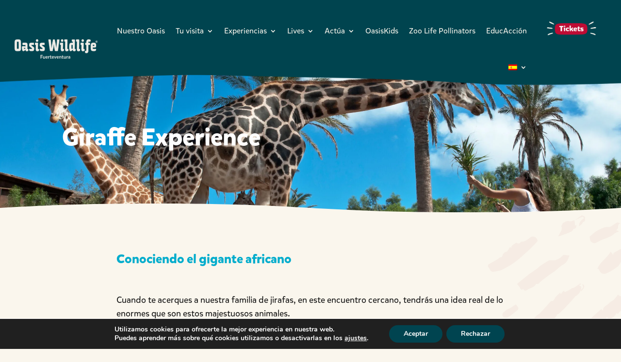

--- FILE ---
content_type: text/html; charset=UTF-8
request_url: https://oasiswildlifefuerteventura.com/giraffe-experience/
body_size: 30924
content:
<!DOCTYPE html>
<html lang="es-ES">
<head>
	<meta charset="UTF-8" />
<meta http-equiv="X-UA-Compatible" content="IE=edge">
	<link rel="pingback" href="https://oasiswildlifefuerteventura.com/xmlrpc.php" />

	<script type="text/javascript">
		document.documentElement.className = 'js';
	</script>
	
	<style id="et-divi-userfonts">@font-face { font-family: "Mikado Medium"; font-display: swap;  src: url("https://oasiswildlifefuerteventura.com/wp-content/uploads/et-fonts/Mikado-Medium-1.otf") format("opentype"); }@font-face { font-family: "Mikado Regular"; font-display: swap;  src: url("https://oasiswildlifefuerteventura.com/wp-content/uploads/et-fonts/Mikado-Regular-1.otf") format("opentype"); }</style><meta name='robots' content='index, follow, max-image-preview:large, max-snippet:-1, max-video-preview:-1' />
<link rel="alternate" hreflang="es" href="https://oasiswildlifefuerteventura.com/giraffe-experience/" />
<link rel="alternate" hreflang="en" href="https://oasiswildlifefuerteventura.com/en/giraffe-experience/" />
<link rel="alternate" hreflang="de" href="https://oasiswildlifefuerteventura.com/de/giraffe-experience/" />
<link rel="alternate" hreflang="x-default" href="https://oasiswildlifefuerteventura.com/giraffe-experience/" />

	<!-- This site is optimized with the Yoast SEO plugin v20.7 - https://yoast.com/wordpress/plugins/seo/ -->
	<title>Giraffe Experience - Oasis Wildlife Fuerteventura</title>
	<link rel="canonical" href="https://oasiswildlifefuerteventura.com/giraffe-experience/" />
	<meta property="og:locale" content="es_ES" />
	<meta property="og:type" content="article" />
	<meta property="og:title" content="Giraffe Experience - Oasis Wildlife Fuerteventura" />
	<meta property="og:url" content="https://oasiswildlifefuerteventura.com/giraffe-experience/" />
	<meta property="og:site_name" content="Oasis Wildlife Fuerteventura" />
	<meta property="article:modified_time" content="2024-02-03T11:25:56+00:00" />
	<meta name="twitter:card" content="summary_large_image" />
	<meta name="twitter:label1" content="Tiempo de lectura" />
	<meta name="twitter:data1" content="4 minutos" />
	<script type="application/ld+json" class="yoast-schema-graph">{"@context":"https://schema.org","@graph":[{"@type":"WebPage","@id":"https://oasiswildlifefuerteventura.com/giraffe-experience/","url":"https://oasiswildlifefuerteventura.com/giraffe-experience/","name":"Giraffe Experience - Oasis Wildlife Fuerteventura","isPartOf":{"@id":"https://oasiswildlifefuerteventura.com/#website"},"datePublished":"2021-02-03T09:28:44+00:00","dateModified":"2024-02-03T11:25:56+00:00","breadcrumb":{"@id":"https://oasiswildlifefuerteventura.com/giraffe-experience/#breadcrumb"},"inLanguage":"es","potentialAction":[{"@type":"ReadAction","target":["https://oasiswildlifefuerteventura.com/giraffe-experience/"]}]},{"@type":"BreadcrumbList","@id":"https://oasiswildlifefuerteventura.com/giraffe-experience/#breadcrumb","itemListElement":[{"@type":"ListItem","position":1,"name":"Home","item":"https://oasiswildlifefuerteventura.com/"},{"@type":"ListItem","position":2,"name":"Giraffe Experience"}]},{"@type":"WebSite","@id":"https://oasiswildlifefuerteventura.com/#website","url":"https://oasiswildlifefuerteventura.com/","name":"Oasis Wildlife Fuerteventura","description":"Bienvenido a la naturaleza","potentialAction":[{"@type":"SearchAction","target":{"@type":"EntryPoint","urlTemplate":"https://oasiswildlifefuerteventura.com/?s={search_term_string}"},"query-input":"required name=search_term_string"}],"inLanguage":"es"}]}</script>
	<!-- / Yoast SEO plugin. -->


<link rel='dns-prefetch' href='//cdnjs.cloudflare.com' />
<link href='https://fonts.gstatic.com' crossorigin rel='preconnect' />
<link rel="alternate" type="application/rss+xml" title="Oasis Wildlife Fuerteventura &raquo; Feed" href="https://oasiswildlifefuerteventura.com/feed/" />
<link rel="alternate" type="application/rss+xml" title="Oasis Wildlife Fuerteventura &raquo; Feed de los comentarios" href="https://oasiswildlifefuerteventura.com/comments/feed/" />
<meta content="Divi v.4.20.4" name="generator"/><style type="text/css">
img.wp-smiley,
img.emoji {
	display: inline !important;
	border: none !important;
	box-shadow: none !important;
	height: 1em !important;
	width: 1em !important;
	margin: 0 0.07em !important;
	vertical-align: -0.1em !important;
	background: none !important;
	padding: 0 !important;
}
</style>
	<link data-minify="1" rel='stylesheet' id='font-awesome-css' href='https://oasiswildlifefuerteventura.com/wp-content/cache/min/1/ajax/libs/font-awesome/5.15.2/css/all.min-9b5361e0224ca5a1a848e51949c0f50a.css' type='text/css' media='all' />
<link rel='stylesheet' id='wp-block-library-css' href='https://oasiswildlifefuerteventura.com/wp-includes/css/dist/block-library/style.min.css?ver=6.1.9' type='text/css' media='all' />
<style id='wp-block-library-theme-inline-css' type='text/css'>
.wp-block-audio figcaption{color:#555;font-size:13px;text-align:center}.is-dark-theme .wp-block-audio figcaption{color:hsla(0,0%,100%,.65)}.wp-block-audio{margin:0 0 1em}.wp-block-code{border:1px solid #ccc;border-radius:4px;font-family:Menlo,Consolas,monaco,monospace;padding:.8em 1em}.wp-block-embed figcaption{color:#555;font-size:13px;text-align:center}.is-dark-theme .wp-block-embed figcaption{color:hsla(0,0%,100%,.65)}.wp-block-embed{margin:0 0 1em}.blocks-gallery-caption{color:#555;font-size:13px;text-align:center}.is-dark-theme .blocks-gallery-caption{color:hsla(0,0%,100%,.65)}.wp-block-image figcaption{color:#555;font-size:13px;text-align:center}.is-dark-theme .wp-block-image figcaption{color:hsla(0,0%,100%,.65)}.wp-block-image{margin:0 0 1em}.wp-block-pullquote{border-top:4px solid;border-bottom:4px solid;margin-bottom:1.75em;color:currentColor}.wp-block-pullquote__citation,.wp-block-pullquote cite,.wp-block-pullquote footer{color:currentColor;text-transform:uppercase;font-size:.8125em;font-style:normal}.wp-block-quote{border-left:.25em solid;margin:0 0 1.75em;padding-left:1em}.wp-block-quote cite,.wp-block-quote footer{color:currentColor;font-size:.8125em;position:relative;font-style:normal}.wp-block-quote.has-text-align-right{border-left:none;border-right:.25em solid;padding-left:0;padding-right:1em}.wp-block-quote.has-text-align-center{border:none;padding-left:0}.wp-block-quote.is-large,.wp-block-quote.is-style-large,.wp-block-quote.is-style-plain{border:none}.wp-block-search .wp-block-search__label{font-weight:700}.wp-block-search__button{border:1px solid #ccc;padding:.375em .625em}:where(.wp-block-group.has-background){padding:1.25em 2.375em}.wp-block-separator.has-css-opacity{opacity:.4}.wp-block-separator{border:none;border-bottom:2px solid;margin-left:auto;margin-right:auto}.wp-block-separator.has-alpha-channel-opacity{opacity:1}.wp-block-separator:not(.is-style-wide):not(.is-style-dots){width:100px}.wp-block-separator.has-background:not(.is-style-dots){border-bottom:none;height:1px}.wp-block-separator.has-background:not(.is-style-wide):not(.is-style-dots){height:2px}.wp-block-table{margin:"0 0 1em 0"}.wp-block-table thead{border-bottom:3px solid}.wp-block-table tfoot{border-top:3px solid}.wp-block-table td,.wp-block-table th{word-break:normal}.wp-block-table figcaption{color:#555;font-size:13px;text-align:center}.is-dark-theme .wp-block-table figcaption{color:hsla(0,0%,100%,.65)}.wp-block-video figcaption{color:#555;font-size:13px;text-align:center}.is-dark-theme .wp-block-video figcaption{color:hsla(0,0%,100%,.65)}.wp-block-video{margin:0 0 1em}.wp-block-template-part.has-background{padding:1.25em 2.375em;margin-top:0;margin-bottom:0}
</style>
<link data-minify="1" rel='stylesheet' id='wc-block-vendors-style-css' href='https://oasiswildlifefuerteventura.com/wp-content/cache/min/1/wp-content/plugins/woocommerce/packages/woocommerce-blocks/build/vendors-style-c206983fd0c301fc85014e2de14e5e3a.css' type='text/css' media='all' />
<link data-minify="1" rel='stylesheet' id='wc-block-style-css' href='https://oasiswildlifefuerteventura.com/wp-content/cache/min/1/wp-content/plugins/woocommerce/packages/woocommerce-blocks/build/style-d3e7ee4d1cf3f7c53b3703208f53bb61.css' type='text/css' media='all' />
<style id='global-styles-inline-css' type='text/css'>
body{--wp--preset--color--black: #000000;--wp--preset--color--cyan-bluish-gray: #abb8c3;--wp--preset--color--white: #ffffff;--wp--preset--color--pale-pink: #f78da7;--wp--preset--color--vivid-red: #cf2e2e;--wp--preset--color--luminous-vivid-orange: #ff6900;--wp--preset--color--luminous-vivid-amber: #fcb900;--wp--preset--color--light-green-cyan: #7bdcb5;--wp--preset--color--vivid-green-cyan: #00d084;--wp--preset--color--pale-cyan-blue: #8ed1fc;--wp--preset--color--vivid-cyan-blue: #0693e3;--wp--preset--color--vivid-purple: #9b51e0;--wp--preset--gradient--vivid-cyan-blue-to-vivid-purple: linear-gradient(135deg,rgba(6,147,227,1) 0%,rgb(155,81,224) 100%);--wp--preset--gradient--light-green-cyan-to-vivid-green-cyan: linear-gradient(135deg,rgb(122,220,180) 0%,rgb(0,208,130) 100%);--wp--preset--gradient--luminous-vivid-amber-to-luminous-vivid-orange: linear-gradient(135deg,rgba(252,185,0,1) 0%,rgba(255,105,0,1) 100%);--wp--preset--gradient--luminous-vivid-orange-to-vivid-red: linear-gradient(135deg,rgba(255,105,0,1) 0%,rgb(207,46,46) 100%);--wp--preset--gradient--very-light-gray-to-cyan-bluish-gray: linear-gradient(135deg,rgb(238,238,238) 0%,rgb(169,184,195) 100%);--wp--preset--gradient--cool-to-warm-spectrum: linear-gradient(135deg,rgb(74,234,220) 0%,rgb(151,120,209) 20%,rgb(207,42,186) 40%,rgb(238,44,130) 60%,rgb(251,105,98) 80%,rgb(254,248,76) 100%);--wp--preset--gradient--blush-light-purple: linear-gradient(135deg,rgb(255,206,236) 0%,rgb(152,150,240) 100%);--wp--preset--gradient--blush-bordeaux: linear-gradient(135deg,rgb(254,205,165) 0%,rgb(254,45,45) 50%,rgb(107,0,62) 100%);--wp--preset--gradient--luminous-dusk: linear-gradient(135deg,rgb(255,203,112) 0%,rgb(199,81,192) 50%,rgb(65,88,208) 100%);--wp--preset--gradient--pale-ocean: linear-gradient(135deg,rgb(255,245,203) 0%,rgb(182,227,212) 50%,rgb(51,167,181) 100%);--wp--preset--gradient--electric-grass: linear-gradient(135deg,rgb(202,248,128) 0%,rgb(113,206,126) 100%);--wp--preset--gradient--midnight: linear-gradient(135deg,rgb(2,3,129) 0%,rgb(40,116,252) 100%);--wp--preset--duotone--dark-grayscale: url('#wp-duotone-dark-grayscale');--wp--preset--duotone--grayscale: url('#wp-duotone-grayscale');--wp--preset--duotone--purple-yellow: url('#wp-duotone-purple-yellow');--wp--preset--duotone--blue-red: url('#wp-duotone-blue-red');--wp--preset--duotone--midnight: url('#wp-duotone-midnight');--wp--preset--duotone--magenta-yellow: url('#wp-duotone-magenta-yellow');--wp--preset--duotone--purple-green: url('#wp-duotone-purple-green');--wp--preset--duotone--blue-orange: url('#wp-duotone-blue-orange');--wp--preset--font-size--small: 13px;--wp--preset--font-size--medium: 20px;--wp--preset--font-size--large: 36px;--wp--preset--font-size--x-large: 42px;}body { margin: 0; }.wp-site-blocks > .alignleft { float: left; margin-right: 2em; }.wp-site-blocks > .alignright { float: right; margin-left: 2em; }.wp-site-blocks > .aligncenter { justify-content: center; margin-left: auto; margin-right: auto; }.has-black-color{color: var(--wp--preset--color--black) !important;}.has-cyan-bluish-gray-color{color: var(--wp--preset--color--cyan-bluish-gray) !important;}.has-white-color{color: var(--wp--preset--color--white) !important;}.has-pale-pink-color{color: var(--wp--preset--color--pale-pink) !important;}.has-vivid-red-color{color: var(--wp--preset--color--vivid-red) !important;}.has-luminous-vivid-orange-color{color: var(--wp--preset--color--luminous-vivid-orange) !important;}.has-luminous-vivid-amber-color{color: var(--wp--preset--color--luminous-vivid-amber) !important;}.has-light-green-cyan-color{color: var(--wp--preset--color--light-green-cyan) !important;}.has-vivid-green-cyan-color{color: var(--wp--preset--color--vivid-green-cyan) !important;}.has-pale-cyan-blue-color{color: var(--wp--preset--color--pale-cyan-blue) !important;}.has-vivid-cyan-blue-color{color: var(--wp--preset--color--vivid-cyan-blue) !important;}.has-vivid-purple-color{color: var(--wp--preset--color--vivid-purple) !important;}.has-black-background-color{background-color: var(--wp--preset--color--black) !important;}.has-cyan-bluish-gray-background-color{background-color: var(--wp--preset--color--cyan-bluish-gray) !important;}.has-white-background-color{background-color: var(--wp--preset--color--white) !important;}.has-pale-pink-background-color{background-color: var(--wp--preset--color--pale-pink) !important;}.has-vivid-red-background-color{background-color: var(--wp--preset--color--vivid-red) !important;}.has-luminous-vivid-orange-background-color{background-color: var(--wp--preset--color--luminous-vivid-orange) !important;}.has-luminous-vivid-amber-background-color{background-color: var(--wp--preset--color--luminous-vivid-amber) !important;}.has-light-green-cyan-background-color{background-color: var(--wp--preset--color--light-green-cyan) !important;}.has-vivid-green-cyan-background-color{background-color: var(--wp--preset--color--vivid-green-cyan) !important;}.has-pale-cyan-blue-background-color{background-color: var(--wp--preset--color--pale-cyan-blue) !important;}.has-vivid-cyan-blue-background-color{background-color: var(--wp--preset--color--vivid-cyan-blue) !important;}.has-vivid-purple-background-color{background-color: var(--wp--preset--color--vivid-purple) !important;}.has-black-border-color{border-color: var(--wp--preset--color--black) !important;}.has-cyan-bluish-gray-border-color{border-color: var(--wp--preset--color--cyan-bluish-gray) !important;}.has-white-border-color{border-color: var(--wp--preset--color--white) !important;}.has-pale-pink-border-color{border-color: var(--wp--preset--color--pale-pink) !important;}.has-vivid-red-border-color{border-color: var(--wp--preset--color--vivid-red) !important;}.has-luminous-vivid-orange-border-color{border-color: var(--wp--preset--color--luminous-vivid-orange) !important;}.has-luminous-vivid-amber-border-color{border-color: var(--wp--preset--color--luminous-vivid-amber) !important;}.has-light-green-cyan-border-color{border-color: var(--wp--preset--color--light-green-cyan) !important;}.has-vivid-green-cyan-border-color{border-color: var(--wp--preset--color--vivid-green-cyan) !important;}.has-pale-cyan-blue-border-color{border-color: var(--wp--preset--color--pale-cyan-blue) !important;}.has-vivid-cyan-blue-border-color{border-color: var(--wp--preset--color--vivid-cyan-blue) !important;}.has-vivid-purple-border-color{border-color: var(--wp--preset--color--vivid-purple) !important;}.has-vivid-cyan-blue-to-vivid-purple-gradient-background{background: var(--wp--preset--gradient--vivid-cyan-blue-to-vivid-purple) !important;}.has-light-green-cyan-to-vivid-green-cyan-gradient-background{background: var(--wp--preset--gradient--light-green-cyan-to-vivid-green-cyan) !important;}.has-luminous-vivid-amber-to-luminous-vivid-orange-gradient-background{background: var(--wp--preset--gradient--luminous-vivid-amber-to-luminous-vivid-orange) !important;}.has-luminous-vivid-orange-to-vivid-red-gradient-background{background: var(--wp--preset--gradient--luminous-vivid-orange-to-vivid-red) !important;}.has-very-light-gray-to-cyan-bluish-gray-gradient-background{background: var(--wp--preset--gradient--very-light-gray-to-cyan-bluish-gray) !important;}.has-cool-to-warm-spectrum-gradient-background{background: var(--wp--preset--gradient--cool-to-warm-spectrum) !important;}.has-blush-light-purple-gradient-background{background: var(--wp--preset--gradient--blush-light-purple) !important;}.has-blush-bordeaux-gradient-background{background: var(--wp--preset--gradient--blush-bordeaux) !important;}.has-luminous-dusk-gradient-background{background: var(--wp--preset--gradient--luminous-dusk) !important;}.has-pale-ocean-gradient-background{background: var(--wp--preset--gradient--pale-ocean) !important;}.has-electric-grass-gradient-background{background: var(--wp--preset--gradient--electric-grass) !important;}.has-midnight-gradient-background{background: var(--wp--preset--gradient--midnight) !important;}.has-small-font-size{font-size: var(--wp--preset--font-size--small) !important;}.has-medium-font-size{font-size: var(--wp--preset--font-size--medium) !important;}.has-large-font-size{font-size: var(--wp--preset--font-size--large) !important;}.has-x-large-font-size{font-size: var(--wp--preset--font-size--x-large) !important;}
.wp-block-navigation a:where(:not(.wp-element-button)){color: inherit;}
:where(.wp-block-columns.is-layout-flex){gap: 2em;}
.wp-block-pullquote{font-size: 1.5em;line-height: 1.6;}
</style>
<link data-minify="1" rel='stylesheet' id='wpml-blocks-css' href='https://oasiswildlifefuerteventura.com/wp-content/cache/min/1/wp-content/plugins/sitepress-multilingual-cms/dist/css/blocks/styles-a8790525647632c525f96eea0966bd49.css' type='text/css' media='all' />
<link data-minify="1" rel='stylesheet' id='contact-form-7-css' href='https://oasiswildlifefuerteventura.com/wp-content/cache/min/1/wp-content/plugins/contact-form-7/includes/css/styles-4c4ee8620195797e07308784ca61a921.css' type='text/css' media='all' />
<link data-minify="1" rel='stylesheet' id='woocommerce-layout-css' href='https://oasiswildlifefuerteventura.com/wp-content/cache/min/1/wp-content/plugins/woocommerce/assets/css/woocommerce-layout-6452437eb44e64d7259fc61d6d377f99.css' type='text/css' media='all' />
<link data-minify="1" rel='stylesheet' id='woocommerce-smallscreen-css' href='https://oasiswildlifefuerteventura.com/wp-content/cache/min/1/wp-content/plugins/woocommerce/assets/css/woocommerce-smallscreen-0a5be8dc0fb69e4b0991f9935a4f7480.css' type='text/css' media='only screen and (max-width: 768px)' />
<link data-minify="1" rel='stylesheet' id='woocommerce-general-css' href='https://oasiswildlifefuerteventura.com/wp-content/cache/min/1/wp-content/plugins/woocommerce/assets/css/woocommerce-ee54e78f52cd1277e1f441fed0928cde.css' type='text/css' media='all' />
<style id='woocommerce-inline-inline-css' type='text/css'>
.woocommerce form .form-row .required { visibility: visible; }
</style>
<link rel='stylesheet' id='wpml-menu-item-0-css' href='//oasiswildlifefuerteventura.com/wp-content/plugins/sitepress-multilingual-cms/templates/language-switchers/menu-item/style.min.css?ver=1' type='text/css' media='all' />
<link rel='stylesheet' id='divi-plus-styles-css' href='https://oasiswildlifefuerteventura.com/wp-content/plugins/divi-plus/styles/style.min.css?ver=1.9.8' type='text/css' media='all' />
<link rel='stylesheet' id='divi-advanced-tabs-styles-css' href='https://oasiswildlifefuerteventura.com/wp-content/plugins/divi-supertabs/styles/style.min.css?ver=1.0.0' type='text/css' media='all' />
<link data-minify="1" rel='stylesheet' id='pac_drh_public-css' href='https://oasiswildlifefuerteventura.com/wp-content/cache/min/1/wp-content/plugins/divi-responsive-helper/includes/public/css/style-c479ee1ee6d653b4692cb4df592c0c5b.css' type='text/css' media='all' />
<link rel='stylesheet' id='pac_drh_stacking-css' href='https://oasiswildlifefuerteventura.com/wp-content/plugins/divi-responsive-helper/includes/public/css/stacking.min.css?ver=2.1' type='text/css' media='all' />
<link rel='stylesheet' id='pac_drh_col_numbering_css-css' href='https://oasiswildlifefuerteventura.com/wp-content/plugins/divi-responsive-helper/includes/public/css/column-numbering.min.css?ver=2.1' type='text/css' media='all' />
<link data-minify="1" rel='stylesheet' id='ds-pbe-fb-css' href='https://oasiswildlifefuerteventura.com/wp-content/cache/min/1/wp-content/plugins/ds-page-builder-everywhere/pbe-li-8fe6dff2be84f0e38e975e064ecea619.css' type='text/css' media='all' />
<link data-minify="1" rel='stylesheet' id='moove_gdpr_frontend-css' href='https://oasiswildlifefuerteventura.com/wp-content/cache/min/1/wp-content/plugins/gdpr-cookie-compliance/dist/styles/gdpr-main-dc92a273d88dc414756f7f189fe18740.css' type='text/css' media='all' />
<style id='moove_gdpr_frontend-inline-css' type='text/css'>
#moove_gdpr_cookie_modal,#moove_gdpr_cookie_info_bar,.gdpr_cookie_settings_shortcode_content{font-family:Nunito,sans-serif}#moove_gdpr_save_popup_settings_button{background-color:#373737;color:#fff}#moove_gdpr_save_popup_settings_button:hover{background-color:#000}#moove_gdpr_cookie_info_bar .moove-gdpr-info-bar-container .moove-gdpr-info-bar-content a.mgbutton,#moove_gdpr_cookie_info_bar .moove-gdpr-info-bar-container .moove-gdpr-info-bar-content button.mgbutton{background-color:#004450}#moove_gdpr_cookie_modal .moove-gdpr-modal-content .moove-gdpr-modal-footer-content .moove-gdpr-button-holder a.mgbutton,#moove_gdpr_cookie_modal .moove-gdpr-modal-content .moove-gdpr-modal-footer-content .moove-gdpr-button-holder button.mgbutton,.gdpr_cookie_settings_shortcode_content .gdpr-shr-button.button-green{background-color:#004450;border-color:#004450}#moove_gdpr_cookie_modal .moove-gdpr-modal-content .moove-gdpr-modal-footer-content .moove-gdpr-button-holder a.mgbutton:hover,#moove_gdpr_cookie_modal .moove-gdpr-modal-content .moove-gdpr-modal-footer-content .moove-gdpr-button-holder button.mgbutton:hover,.gdpr_cookie_settings_shortcode_content .gdpr-shr-button.button-green:hover{background-color:#fff;color:#004450}#moove_gdpr_cookie_modal .moove-gdpr-modal-content .moove-gdpr-modal-close i,#moove_gdpr_cookie_modal .moove-gdpr-modal-content .moove-gdpr-modal-close span.gdpr-icon{background-color:#004450;border:1px solid #004450}#moove_gdpr_cookie_info_bar span.change-settings-button.focus-g,#moove_gdpr_cookie_info_bar span.change-settings-button:focus{-webkit-box-shadow:0 0 1px 3px #004450;-moz-box-shadow:0 0 1px 3px #004450;box-shadow:0 0 1px 3px #004450}#moove_gdpr_cookie_modal .moove-gdpr-modal-content .moove-gdpr-modal-close i:hover,#moove_gdpr_cookie_modal .moove-gdpr-modal-content .moove-gdpr-modal-close span.gdpr-icon:hover,#moove_gdpr_cookie_info_bar span[data-href]>u.change-settings-button{color:#004450}#moove_gdpr_cookie_modal .moove-gdpr-modal-content .moove-gdpr-modal-left-content #moove-gdpr-menu li.menu-item-selected a span.gdpr-icon,#moove_gdpr_cookie_modal .moove-gdpr-modal-content .moove-gdpr-modal-left-content #moove-gdpr-menu li.menu-item-selected button span.gdpr-icon{color:inherit}#moove_gdpr_cookie_modal .moove-gdpr-modal-content .moove-gdpr-modal-left-content #moove-gdpr-menu li a span.gdpr-icon,#moove_gdpr_cookie_modal .moove-gdpr-modal-content .moove-gdpr-modal-left-content #moove-gdpr-menu li button span.gdpr-icon{color:inherit}#moove_gdpr_cookie_modal .gdpr-acc-link{line-height:0;font-size:0;color:transparent;position:absolute}#moove_gdpr_cookie_modal .moove-gdpr-modal-content .moove-gdpr-modal-close:hover i,#moove_gdpr_cookie_modal .moove-gdpr-modal-content .moove-gdpr-modal-left-content #moove-gdpr-menu li a,#moove_gdpr_cookie_modal .moove-gdpr-modal-content .moove-gdpr-modal-left-content #moove-gdpr-menu li button,#moove_gdpr_cookie_modal .moove-gdpr-modal-content .moove-gdpr-modal-left-content #moove-gdpr-menu li button i,#moove_gdpr_cookie_modal .moove-gdpr-modal-content .moove-gdpr-modal-left-content #moove-gdpr-menu li a i,#moove_gdpr_cookie_modal .moove-gdpr-modal-content .moove-gdpr-tab-main .moove-gdpr-tab-main-content a:hover,#moove_gdpr_cookie_info_bar.moove-gdpr-dark-scheme .moove-gdpr-info-bar-container .moove-gdpr-info-bar-content a.mgbutton:hover,#moove_gdpr_cookie_info_bar.moove-gdpr-dark-scheme .moove-gdpr-info-bar-container .moove-gdpr-info-bar-content button.mgbutton:hover,#moove_gdpr_cookie_info_bar.moove-gdpr-dark-scheme .moove-gdpr-info-bar-container .moove-gdpr-info-bar-content a:hover,#moove_gdpr_cookie_info_bar.moove-gdpr-dark-scheme .moove-gdpr-info-bar-container .moove-gdpr-info-bar-content button:hover,#moove_gdpr_cookie_info_bar.moove-gdpr-dark-scheme .moove-gdpr-info-bar-container .moove-gdpr-info-bar-content span.change-settings-button:hover,#moove_gdpr_cookie_info_bar.moove-gdpr-dark-scheme .moove-gdpr-info-bar-container .moove-gdpr-info-bar-content u.change-settings-button:hover,#moove_gdpr_cookie_info_bar span[data-href]>u.change-settings-button,#moove_gdpr_cookie_info_bar.moove-gdpr-dark-scheme .moove-gdpr-info-bar-container .moove-gdpr-info-bar-content a.mgbutton.focus-g,#moove_gdpr_cookie_info_bar.moove-gdpr-dark-scheme .moove-gdpr-info-bar-container .moove-gdpr-info-bar-content button.mgbutton.focus-g,#moove_gdpr_cookie_info_bar.moove-gdpr-dark-scheme .moove-gdpr-info-bar-container .moove-gdpr-info-bar-content a.focus-g,#moove_gdpr_cookie_info_bar.moove-gdpr-dark-scheme .moove-gdpr-info-bar-container .moove-gdpr-info-bar-content button.focus-g,#moove_gdpr_cookie_info_bar.moove-gdpr-dark-scheme .moove-gdpr-info-bar-container .moove-gdpr-info-bar-content a.mgbutton:focus,#moove_gdpr_cookie_info_bar.moove-gdpr-dark-scheme .moove-gdpr-info-bar-container .moove-gdpr-info-bar-content button.mgbutton:focus,#moove_gdpr_cookie_info_bar.moove-gdpr-dark-scheme .moove-gdpr-info-bar-container .moove-gdpr-info-bar-content a:focus,#moove_gdpr_cookie_info_bar.moove-gdpr-dark-scheme .moove-gdpr-info-bar-container .moove-gdpr-info-bar-content button:focus,#moove_gdpr_cookie_info_bar.moove-gdpr-dark-scheme .moove-gdpr-info-bar-container .moove-gdpr-info-bar-content span.change-settings-button.focus-g,span.change-settings-button:focus,#moove_gdpr_cookie_info_bar.moove-gdpr-dark-scheme .moove-gdpr-info-bar-container .moove-gdpr-info-bar-content u.change-settings-button.focus-g,#moove_gdpr_cookie_info_bar.moove-gdpr-dark-scheme .moove-gdpr-info-bar-container .moove-gdpr-info-bar-content u.change-settings-button:focus{color:#004450}#moove_gdpr_cookie_modal.gdpr_lightbox-hide{display:none}
</style>
<link data-minify="1" rel='stylesheet' id='divi-style-pum-css' href='https://oasiswildlifefuerteventura.com/wp-content/cache/min/1/wp-content/themes/Divi/style-static.min-3a0354b8276a1a3e59c4834bab86a271.css' type='text/css' media='all' />
<script type='text/javascript' src='https://oasiswildlifefuerteventura.com/wp-includes/js/jquery/jquery.min.js?ver=3.6.1' id='jquery-core-js'></script>
<script type='text/javascript' src='https://oasiswildlifefuerteventura.com/wp-includes/js/jquery/jquery-migrate.min.js?ver=3.3.2' id='jquery-migrate-js'></script>
<script type='text/javascript' src='https://oasiswildlifefuerteventura.com/wp-includes/js/dist/vendor/regenerator-runtime.min.js?ver=0.13.9' id='regenerator-runtime-js'></script>
<script type='text/javascript' src='https://oasiswildlifefuerteventura.com/wp-includes/js/dist/vendor/wp-polyfill.min.js?ver=3.15.0' id='wp-polyfill-js'></script>
<script type='text/javascript' src='https://oasiswildlifefuerteventura.com/wp-includes/js/dist/hooks.min.js?ver=4169d3cf8e8d95a3d6d5' id='wp-hooks-js'></script>
<script type='text/javascript' id='wpm-js-extra'>
/* <![CDATA[ */
var wpm = {"ajax_url":"https:\/\/oasiswildlifefuerteventura.com\/wp-admin\/admin-ajax.php","root":"https:\/\/oasiswildlifefuerteventura.com\/wp-json\/","nonce_wp_rest":"772cb3035f","nonce_ajax":"fae2e42420"};
/* ]]> */
</script>
<script type='text/javascript' src='https://oasiswildlifefuerteventura.com/wp-content/plugins/woocommerce-pixel-manager/js/public/wpm-public__premium_only.p1.min.js?ver=1.30.3' id='wpm-js'></script>
<link rel="https://api.w.org/" href="https://oasiswildlifefuerteventura.com/wp-json/" /><link rel="alternate" type="application/json" href="https://oasiswildlifefuerteventura.com/wp-json/wp/v2/pages/1740" /><link rel="EditURI" type="application/rsd+xml" title="RSD" href="https://oasiswildlifefuerteventura.com/xmlrpc.php?rsd" />
<link rel="wlwmanifest" type="application/wlwmanifest+xml" href="https://oasiswildlifefuerteventura.com/wp-includes/wlwmanifest.xml" />
<meta name="generator" content="WordPress 6.1.9" />
<meta name="generator" content="WooCommerce 4.7.4" />
<link rel='shortlink' href='https://oasiswildlifefuerteventura.com/?p=1740' />
<link rel="alternate" type="application/json+oembed" href="https://oasiswildlifefuerteventura.com/wp-json/oembed/1.0/embed?url=https%3A%2F%2Foasiswildlifefuerteventura.com%2Fgiraffe-experience%2F" />
<link rel="alternate" type="text/xml+oembed" href="https://oasiswildlifefuerteventura.com/wp-json/oembed/1.0/embed?url=https%3A%2F%2Foasiswildlifefuerteventura.com%2Fgiraffe-experience%2F&#038;format=xml" />
<meta name="generator" content="WPML ver:4.6.0 stt:1,3,2;" />
<!-- This site is powered by WooCommerce Redsys Gateway Light v.3.0.6 - https://es.wordpress.org/plugins/woo-redsys-gateway-light/ -->    <style>


    </style>
    
    <style type="text/css">

        /** PBE CSS **/
        .page-template-page-template-blank.pbe-above-header #pbe-above-header-wa-wrap,
        .page-template-page-template-blank.pbe-below-header #pbe-below-header-wa-wrap,
        .page-template-page-template-blank.pbe-footer #pbe-footer-wa-wrap {
            display : none !important;
        }

        #pbe-above-content-wa-wrap .et_pb_widget {
            display       : block;
            width         : 100%;
            position      : relative;
            /*margin-top: -15px;*/
            margin-bottom : 50px;
        }

        #pbe-above-content-wa-wrap .et_pb_section {
            z-index : 99;
        }

        #pbe-below-content-wa-wrap .et_pb_widget {
            display  : block;
            width    : 100%;
            position : relative;
            /*margin-top: -15px;*/
        }

        #pbe-below-content-wa-wrap .et_pb_section {
            z-index : 99;
        }

        #main-header .et_pb_widget, #content-area .et_pb_widget {
            width : 100%;
        }

        #main-header .et_pb_widget p {
            padding-bottom : 0;
        }

        #pbe-above-header-wa .widget-conditional-inner {
            background : #fff;
            padding    : 0;
            border     : none;
        }

        #pbe-above-header-wa select {
            background    : #f1f1f1;
            box-shadow    : none;
            border-radius : 3px;
            height        : 40px;
            padding-left  : 10px;
            padding-right : 10px;
            border        : none;
        }

        #pbe-above-header-wa .et_pb_widget {
            float : none;
        }

        #pbe-footer-wa-wrap .et_pb_widget {
            width   : 100%;
            display : block;
        }

        .page-container form input[type=text] {
            display       : block;
            margin-bottom : 20px;
            width         : 100%;
            background    : #f1f1f1;
            padding       : 10px 20px;
            box-shadow    : none;
            border        : none;
            font-weight   : 700;
        }

        .page-container form p {
            font-size : 14px;
        }

        .page-container form {
            padding : 10px 20px;
        }

        #pbe-footer-wa-wrap {
            position : relative;
            /*top: -15px;*/
        }

        #pbe-above-header-wa-wrap,
        #pbe-below-header-wa-wrap,
        #pbe-above-content-wa-wrap,
        #pbe-below-content-wa-wrap,
        #pbe-footer-wa-wrap {
            position : relative;
            z-index  : 9;
        }

        /* Fixes issues with overlapping widget areas */
        .pbe-above-header #main-header .container,
        .pbe-below-content #main-content article,
        .pbe-footer #main-footer {
            clear : both;
        }

        .pbe-below-content #main-content {
            float   : left;
            display : block;
            width   : 100%;
        }

        .pbe-below-content #main-footer {
            float : left;
            width : 100%;
        }
    </style>
    <meta name="viewport" content="width=device-width, initial-scale=1.0, maximum-scale=1.0, user-scalable=0" />	<noscript><style>.woocommerce-product-gallery{ opacity: 1 !important; }</style></noscript>
	
<!-- START Pixel Manager Pro for WooCommerce -->

		<script>

			window.wpmDataLayer = window.wpmDataLayer || {}
			window.wpmDataLayer = Object.assign(window.wpmDataLayer, {"cart":{},"cart_item_keys":{},"orderDeduplication":true,"position":1,"viewItemListTrigger":{"testMode":false,"backgroundColor":"green","opacity":0.5,"repeat":true,"timeout":1000,"threshold":0.8},"version":{"number":"1.30.3","pro":true,"eligibleForUpdates":true,"distro":"wcm"},"pixels":{"google":{"linker":{"settings":null},"user_id":true,"ads":{"conversionIds":{"AW-11006134163":"e4o5COKHoYEYEJOPkYAp"},"dynamic_remarketing":{"status":false,"id_type":"post_id","send_events_with_parent_ids":true},"google_business_vertical":"retail","phone_conversion_label":"","phone_conversion_number":"","enhanced_conversions":{"active":true}},"analytics":{"universal":{"property_id":"UA-48311466-1","parameters":{"anonymize_ip":true,"link_attribution":false},"mp_active":true},"ga4":{"measurement_id":"G-DB6C10P3XH","parameters":{},"mp_active":true,"debug_mode":false},"id_type":"post_id","eec":true},"consent_mode":{"active":false,"ad_storage":"granted","analytics_storage":"granted","wait_for_update":500,"ads_data_redaction":false,"url_passthrough":true}},"facebook":{"pixel_id":"677070750433949","dynamic_remarketing":{"id_type":"post_id"},"capi":true,"advanced_matching":true,"exclusion_patterns":[],"fbevents_js_url":"https://connect.facebook.net/en_US/fbevents.js"},"hotjar":{"site_id":"3170477"}},"shop":{"list_name":"Page | Giraffe Experience","list_id":"page_giraffe-experience","page_type":"page","currency":"EUR","cookie_consent_mgmt":{"explicit_consent":false}},"general":{"variationsOutput":true,"userLoggedIn":false,"scrollTrackingThresholds":[],"pageId":1740,"excludeDomains":[],"server2server":{"active":true,"ipExcludeList":[]}},"user":[]})

		</script>

		
<!-- END Pixel Manager Pro for WooCommerce -->

<meta name="theme-color" content="#ffffff" />
<style type="text/css" id="custom-background-css">
body.custom-background { background-color: #faf6ed; }
</style>
	<meta name="facebook-domain-verification" content="r1lxz87axl5k868zr83adsspeqo2z5">

<script>
	(function( $ ) {
    console.log("dentro");
    $( "#goSlide0" ).on( "click", function( event ){
      goSlide(0);
      event.preventDefault();
    });
    $( "#goSlide1" ).on( "click", function( event ){
      goSlide(1);
      event.preventDefault();
    });
    $( "#goSlide2" ).on( "click", function( event ){
      goSlide(2);
      event.preventDefault();
    });
    $( "#goSlide3" ).on( "click", function( event ){
      goSlide(3);
      event.preventDefault();
    });
    $( "#goSlide4" ).on( "click", function( event ){
      goSlide(4);
      event.preventDefault();
    });
    $( "#goSlide5" ).on( "click", function( event ){
      goSlide(5);
      event.preventDefault();
    });
    
    function goSlide(i){
      console.log('vamos al slide 1'); 
      const slides = $('.et-pb-controllers:last a');
      console.log(slides.length);

      if (i >= slides.length) return;
      slides[i].click();
      hoverar(i);
    }
    
    function hoverar(j){
for (var i = 0; i < 6; i++) {
$('#goSlide'+i+' img').attr('src', jQuery('#goSlide'+i+' img').attr('src').replace('hover', 'off'));
  $('#goSlide'+i+' img').attr('srcset', jQuery('#goSlide'+i+' img').attr('srcset').replace('hover', 'off'));
}

jQuery('#goSlide'+j+' img').attr('src', jQuery('#goSlide'+j+' img').attr('src').replace('off', 'hover'));
      jQuery('#goSlide'+j+' img').attr('srcset', jQuery('#goSlide'+j+' img').attr('srcset').replace('off', 'hover'));
}
})( jQuery );
</script>
<!-- Google Tag Manager -->
<script>(function(w,d,s,l,i){w[l]=w[l]||[];w[l].push({'gtm.start':
new Date().getTime(),event:'gtm.js'});var f=d.getElementsByTagName(s)[0],
j=d.createElement(s),dl=l!='dataLayer'?'&l='+l:'';j.async=true;j.src=
'https://www.googletagmanager.com/gtm.js?id='+i+dl;f.parentNode.insertBefore(j,f);
})(window,document,'script','dataLayer','GTM-MXNMDSVL');</script>
<!-- End Google Tag Manager --><link rel="icon" href="https://oasiswildlifefuerteventura.com/wp-content/uploads/2020/11/cropped-logoTicket-32x32.png" sizes="32x32" />
<link rel="icon" href="https://oasiswildlifefuerteventura.com/wp-content/uploads/2020/11/cropped-logoTicket-192x192.png" sizes="192x192" />
<link rel="apple-touch-icon" href="https://oasiswildlifefuerteventura.com/wp-content/uploads/2020/11/cropped-logoTicket-180x180.png" />
<meta name="msapplication-TileImage" content="https://oasiswildlifefuerteventura.com/wp-content/uploads/2020/11/cropped-logoTicket-270x270.png" />
<style id="et-divi-customizer-global-cached-inline-styles">body,.et_pb_column_1_2 .et_quote_content blockquote cite,.et_pb_column_1_2 .et_link_content a.et_link_main_url,.et_pb_column_1_3 .et_quote_content blockquote cite,.et_pb_column_3_8 .et_quote_content blockquote cite,.et_pb_column_1_4 .et_quote_content blockquote cite,.et_pb_blog_grid .et_quote_content blockquote cite,.et_pb_column_1_3 .et_link_content a.et_link_main_url,.et_pb_column_3_8 .et_link_content a.et_link_main_url,.et_pb_column_1_4 .et_link_content a.et_link_main_url,.et_pb_blog_grid .et_link_content a.et_link_main_url,body .et_pb_bg_layout_light .et_pb_post p,body .et_pb_bg_layout_dark .et_pb_post p{font-size:18px}.et_pb_slide_content,.et_pb_best_value{font-size:20px}body{color:#111111}h1,h2,h3,h4,h5,h6{color:#111111}body{line-height:1.6em}.woocommerce #respond input#submit,.woocommerce-page #respond input#submit,.woocommerce #content input.button,.woocommerce-page #content input.button,.woocommerce-message,.woocommerce-error,.woocommerce-info{background:#b62822!important}#et_search_icon:hover,.mobile_menu_bar:before,.mobile_menu_bar:after,.et_toggle_slide_menu:after,.et-social-icon a:hover,.et_pb_sum,.et_pb_pricing li a,.et_pb_pricing_table_button,.et_overlay:before,.entry-summary p.price ins,.woocommerce div.product span.price,.woocommerce-page div.product span.price,.woocommerce #content div.product span.price,.woocommerce-page #content div.product span.price,.woocommerce div.product p.price,.woocommerce-page div.product p.price,.woocommerce #content div.product p.price,.woocommerce-page #content div.product p.price,.et_pb_member_social_links a:hover,.woocommerce .star-rating span:before,.woocommerce-page .star-rating span:before,.et_pb_widget li a:hover,.et_pb_filterable_portfolio .et_pb_portfolio_filters li a.active,.et_pb_filterable_portfolio .et_pb_portofolio_pagination ul li a.active,.et_pb_gallery .et_pb_gallery_pagination ul li a.active,.wp-pagenavi span.current,.wp-pagenavi a:hover,.nav-single a,.tagged_as a,.posted_in a{color:#b62822}.et_pb_contact_submit,.et_password_protected_form .et_submit_button,.et_pb_bg_layout_light .et_pb_newsletter_button,.comment-reply-link,.form-submit .et_pb_button,.et_pb_bg_layout_light .et_pb_promo_button,.et_pb_bg_layout_light .et_pb_more_button,.woocommerce a.button.alt,.woocommerce-page a.button.alt,.woocommerce button.button.alt,.woocommerce button.button.alt.disabled,.woocommerce-page button.button.alt,.woocommerce-page button.button.alt.disabled,.woocommerce input.button.alt,.woocommerce-page input.button.alt,.woocommerce #respond input#submit.alt,.woocommerce-page #respond input#submit.alt,.woocommerce #content input.button.alt,.woocommerce-page #content input.button.alt,.woocommerce a.button,.woocommerce-page a.button,.woocommerce button.button,.woocommerce-page button.button,.woocommerce input.button,.woocommerce-page input.button,.et_pb_contact p input[type="checkbox"]:checked+label i:before,.et_pb_bg_layout_light.et_pb_module.et_pb_button{color:#b62822}.footer-widget h4{color:#b62822}.et-search-form,.nav li ul,.et_mobile_menu,.footer-widget li:before,.et_pb_pricing li:before,blockquote{border-color:#b62822}.et_pb_counter_amount,.et_pb_featured_table .et_pb_pricing_heading,.et_quote_content,.et_link_content,.et_audio_content,.et_pb_post_slider.et_pb_bg_layout_dark,.et_slide_in_menu_container,.et_pb_contact p input[type="radio"]:checked+label i:before{background-color:#b62822}a{color:#004443}#main-header,#main-header .nav li ul,.et-search-form,#main-header .et_mobile_menu{background-color:#06353f}.nav li ul{border-color:#ffffff}.et_secondary_nav_enabled #page-container #top-header{background-color:#b62822!important}#et-secondary-nav li ul{background-color:#b62822}.et_header_style_centered .mobile_nav .select_page,.et_header_style_split .mobile_nav .select_page,.et_nav_text_color_light #top-menu>li>a,.et_nav_text_color_dark #top-menu>li>a,#top-menu a,.et_mobile_menu li a,.et_nav_text_color_light .et_mobile_menu li a,.et_nav_text_color_dark .et_mobile_menu li a,#et_search_icon:before,.et_search_form_container input,span.et_close_search_field:after,#et-top-navigation .et-cart-info{color:#ffffff}.et_search_form_container input::-moz-placeholder{color:#ffffff}.et_search_form_container input::-webkit-input-placeholder{color:#ffffff}.et_search_form_container input:-ms-input-placeholder{color:#ffffff}#top-menu li.current-menu-ancestor>a,#top-menu li.current-menu-item>a,#top-menu li.current_page_item>a{color:#ffffff}#main-footer{background-color:#06353f}#main-footer .footer-widget h4,#main-footer .widget_block h1,#main-footer .widget_block h2,#main-footer .widget_block h3,#main-footer .widget_block h4,#main-footer .widget_block h5,#main-footer .widget_block h6{color:#b62822}.footer-widget li:before{border-color:#b62822}#footer-widgets .footer-widget li:before{top:12.3px}.woocommerce a.button.alt,.woocommerce-page a.button.alt,.woocommerce button.button.alt,.woocommerce button.button.alt.disabled,.woocommerce-page button.button.alt,.woocommerce-page button.button.alt.disabled,.woocommerce input.button.alt,.woocommerce-page input.button.alt,.woocommerce #respond input#submit.alt,.woocommerce-page #respond input#submit.alt,.woocommerce #content input.button.alt,.woocommerce-page #content input.button.alt,.woocommerce a.button,.woocommerce-page a.button,.woocommerce button.button,.woocommerce-page button.button,.woocommerce input.button,.woocommerce-page input.button,.woocommerce #respond input#submit,.woocommerce-page #respond input#submit,.woocommerce #content input.button,.woocommerce-page #content input.button,.woocommerce-message a.button.wc-forward,body .et_pb_button{font-size:18px;background-color:#aa182d;border-width:0px!important;border-radius:50px}.woocommerce.et_pb_button_helper_class a.button.alt,.woocommerce-page.et_pb_button_helper_class a.button.alt,.woocommerce.et_pb_button_helper_class button.button.alt,.woocommerce.et_pb_button_helper_class button.button.alt.disabled,.woocommerce-page.et_pb_button_helper_class button.button.alt,.woocommerce-page.et_pb_button_helper_class button.button.alt.disabled,.woocommerce.et_pb_button_helper_class input.button.alt,.woocommerce-page.et_pb_button_helper_class input.button.alt,.woocommerce.et_pb_button_helper_class #respond input#submit.alt,.woocommerce-page.et_pb_button_helper_class #respond input#submit.alt,.woocommerce.et_pb_button_helper_class #content input.button.alt,.woocommerce-page.et_pb_button_helper_class #content input.button.alt,.woocommerce.et_pb_button_helper_class a.button,.woocommerce-page.et_pb_button_helper_class a.button,.woocommerce.et_pb_button_helper_class button.button,.woocommerce-page.et_pb_button_helper_class button.button,.woocommerce.et_pb_button_helper_class input.button,.woocommerce-page.et_pb_button_helper_class input.button,.woocommerce.et_pb_button_helper_class #respond input#submit,.woocommerce-page.et_pb_button_helper_class #respond input#submit,.woocommerce.et_pb_button_helper_class #content input.button,.woocommerce-page.et_pb_button_helper_class #content input.button,body.et_pb_button_helper_class .et_pb_button,body.et_pb_button_helper_class .et_pb_module.et_pb_button{color:#ffffff}.woocommerce a.button.alt:after,.woocommerce-page a.button.alt:after,.woocommerce button.button.alt:after,.woocommerce-page button.button.alt:after,.woocommerce input.button.alt:after,.woocommerce-page input.button.alt:after,.woocommerce #respond input#submit.alt:after,.woocommerce-page #respond input#submit.alt:after,.woocommerce #content input.button.alt:after,.woocommerce-page #content input.button.alt:after,.woocommerce a.button:after,.woocommerce-page a.button:after,.woocommerce button.button:after,.woocommerce-page button.button:after,.woocommerce input.button:after,.woocommerce-page input.button:after,.woocommerce #respond input#submit:after,.woocommerce-page #respond input#submit:after,.woocommerce #content input.button:after,.woocommerce-page #content input.button:after,body .et_pb_button:after{font-size:28.8px}body .et_pb_bg_layout_light.et_pb_button:hover,body .et_pb_bg_layout_light .et_pb_button:hover,body .et_pb_button:hover{color:#e0e0e0!important;background-color:#aa182d;border-color:#aa182d!important;border-radius:50px}.woocommerce a.button.alt:hover,.woocommerce-page a.button.alt:hover,.woocommerce button.button.alt:hover,.woocommerce button.button.alt.disabled:hover,.woocommerce-page button.button.alt:hover,.woocommerce-page button.button.alt.disabled:hover,.woocommerce input.button.alt:hover,.woocommerce-page input.button.alt:hover,.woocommerce #respond input#submit.alt:hover,.woocommerce-page #respond input#submit.alt:hover,.woocommerce #content input.button.alt:hover,.woocommerce-page #content input.button.alt:hover,.woocommerce a.button:hover,.woocommerce-page a.button:hover,.woocommerce button.button:hover,.woocommerce-page button.button:hover,.woocommerce input.button:hover,.woocommerce-page input.button:hover,.woocommerce #respond input#submit:hover,.woocommerce-page #respond input#submit:hover,.woocommerce #content input.button:hover,.woocommerce-page #content input.button:hover{color:#e0e0e0!important;background-color:#aa182d!important;border-color:#aa182d!important;border-radius:50px}h1,h2,h3,h4,h5,h6,.et_quote_content blockquote p,.et_pb_slide_description .et_pb_slide_title{line-height:1.1em}@media only screen and (min-width:981px){.et_fixed_nav #page-container .et-fixed-header#top-header{background-color:#b62822!important}.et_fixed_nav #page-container .et-fixed-header#top-header #et-secondary-nav li ul{background-color:#b62822}.et-fixed-header #top-menu a,.et-fixed-header #et_search_icon:before,.et-fixed-header #et_top_search .et-search-form input,.et-fixed-header .et_search_form_container input,.et-fixed-header .et_close_search_field:after,.et-fixed-header #et-top-navigation .et-cart-info{color:#ffffff!important}.et-fixed-header .et_search_form_container input::-moz-placeholder{color:#ffffff!important}.et-fixed-header .et_search_form_container input::-webkit-input-placeholder{color:#ffffff!important}.et-fixed-header .et_search_form_container input:-ms-input-placeholder{color:#ffffff!important}.et-fixed-header #top-menu li.current-menu-ancestor>a,.et-fixed-header #top-menu li.current-menu-item>a,.et-fixed-header #top-menu li.current_page_item>a{color:#ffffff!important}}@media only screen and (min-width:1350px){.et_pb_row{padding:27px 0}.et_pb_section{padding:54px 0}.single.et_pb_pagebuilder_layout.et_full_width_page .et_post_meta_wrapper{padding-top:81px}.et_pb_fullwidth_section{padding:0}}h1,h1.et_pb_contact_main_title,.et_pb_title_container h1{font-size:32px}h2,.product .related h2,.et_pb_column_1_2 .et_quote_content blockquote p{font-size:27px}h3{font-size:23px}h4,.et_pb_circle_counter h3,.et_pb_number_counter h3,.et_pb_column_1_3 .et_pb_post h2,.et_pb_column_1_4 .et_pb_post h2,.et_pb_blog_grid h2,.et_pb_column_1_3 .et_quote_content blockquote p,.et_pb_column_3_8 .et_quote_content blockquote p,.et_pb_column_1_4 .et_quote_content blockquote p,.et_pb_blog_grid .et_quote_content blockquote p,.et_pb_column_1_3 .et_link_content h2,.et_pb_column_3_8 .et_link_content h2,.et_pb_column_1_4 .et_link_content h2,.et_pb_blog_grid .et_link_content h2,.et_pb_column_1_3 .et_audio_content h2,.et_pb_column_3_8 .et_audio_content h2,.et_pb_column_1_4 .et_audio_content h2,.et_pb_blog_grid .et_audio_content h2,.et_pb_column_3_8 .et_pb_audio_module_content h2,.et_pb_column_1_3 .et_pb_audio_module_content h2,.et_pb_gallery_grid .et_pb_gallery_item h3,.et_pb_portfolio_grid .et_pb_portfolio_item h2,.et_pb_filterable_portfolio_grid .et_pb_portfolio_item h2{font-size:19px}h5{font-size:16px}h6{font-size:15px}.et_pb_slide_description .et_pb_slide_title{font-size:48px}.woocommerce ul.products li.product h3,.woocommerce-page ul.products li.product h3,.et_pb_gallery_grid .et_pb_gallery_item h3,.et_pb_portfolio_grid .et_pb_portfolio_item h2,.et_pb_filterable_portfolio_grid .et_pb_portfolio_item h2,.et_pb_column_1_4 .et_pb_audio_module_content h2{font-size:16px}	h1,h2,h3,h4,h5,h6{font-family:'Mikado Medium',Helvetica,Arial,Lucida,sans-serif}body,input,textarea,select{font-family:'Mikado Regular',Helvetica,Arial,Lucida,sans-serif}@media (min-width:1025px){#img-escritorio{display:block!important}#img-movil{display:none}}@media (max-width:1024px){#img-escritorio{display:none}#img-movil{display:block}}.imagen_inline .et_pb_image,.imagen_inline .et_pb_module{display:inline-block;margin:0 10px}.imagen_inline{text-align:center!important}.apadrina_inline .et_pb_module{display:inline-block;margin:0}.apadrina_inline{text-align:left!important}.centro_inline .et_pb_module{display:inline-block;margin:0}.centro_inline{text-align:center!important}.menu_inline .et_pb_module{display:inline-block;margin:0}.menu_inline{text-align:left!important}.dipl_image_card_image_wrapper img{width:20%}.bsf_advanced_tabs_0 .bsf_advanced_tabs_nav>li{border-style:solid!important}.nav ul li a:hover,.et_mobile_menu li a:hover{background-color:#20b6d5}div.et_pb_section.et_pb_section_1{background-size:40%!important}.bsf_advanced_tabs_1 .bsf_advanced_tabs_nav>li{border-style:solid}.bsf_advanced_tabs_0 .bsf_advanced_tabs_nav>li{margin-bottom:10px}.et_pb_lightbox_image span{display:block;position:absolute;bottom:0;left:0;padding:10px 0 15px 10px;color:#fff;font-family:'Mikado Regular',Helvetica,Arial,Lucida,sans-serif;font-size:16px;text-transform:initial;line-height:1.2}#newsletter .wpcf7-form-control-wrap input,#contacto .wpcf7-form-control-wrap input{background-color:#fff;border:none;border-radius:5px;height:40px;padding-left:10px;margin-bottom:10px}#newsletter .wpcf7-form-control-wrap textarea,#contacto .wpcf7-form-control-wrap textarea{background-color:#fff;border:none;border-radius:5px;height:40px;padding-left:10px}#newsletter input.wpcf7-form-control.wpcf7-submit,#contacto input.wpcf7-form-control.wpcf7-submit{background-color:#00ACCA;border-radius:20px;border:none;height:40px;color:#ffffff;font-size:16px;padding-left:20px;padding-right:20px;font-family:'Mikado Bold',Helvetica,Arial,Lucida,sans-serif;text-transform:uppercase}#newsletter input.wpcf7-form-control.wpcf7-submit:hover,#contacto input.wpcf7-form-control.wpcf7-submit:hover{cursor:pointer}.wpcf7 form.invalid .wpcf7-response-output,.wpcf7 form.unaccepted .wpcf7-response-output{border-color:#00ACCA;color:#ffffff}.wpcf7-not-valid-tip{color:#ffffff}.et_contact_bottom_container{float:none;text-align:center;display:block!important}.apadrina_col_1{float:left;width:48%;margin-right:4%}.apadrina_col_2{float:left;width:48%}.apadrina_col_int_1{float:left;width:30%;position:relative;z-index:2}.apadrina_col_int_2{float:left;width:70%;background-image:url(https://oasiswildlifefuerteventura.com/wp-content/uploads/2021/02/apadrinamiento-white_0.svg);color:#111;text-shadow:none;border-radius:20px;padding:40px 20px 25px 25px;margin-left:-20px;font-size:18px}span.boton{background-color:#00accc;color:#ffffff;padding:10px;border-radius:10px;width:100px}.et_pb_menu_1_tb_header .mobile_nav .mobile_menu_bar:before{color:white}.et_mobile_menu{overflow-y:scroll!important;max-height:80vh!important;-overflow-scrolling:touch!important;-webkit-overflow-scrolling:touch!important}.svgmask{position:absolute;width:0;height:0}.fluid-width-video-wrapper{-webkit-clip-path:url(#video-clip-path);clip-path:url(#video-clip-path)}.et_pb_lightbox_image .et_pb_image_wrap img{-webkit-clip-path:url(#photo-clip-path);clip-path:url(#photo-clip-path)}.et_pb_button:not(.nomask){-webkit-border-radius:0!important;-moz-border-radius:0!important;border-radius:0!important;-webkit-clip-path:url(#buttonrounded-clip-path);clip-path:url(#buttonrounded-clip-path)}.woocommerce div.product form.cart .button{-webkit-border-radius:0!important;-moz-border-radius:0!important;border-radius:0!important;-webkit-clip-path:url(#buttonrounded-clip-path);clip-path:url(#buttonrounded-clip-path)}.page.page-id-7.et_pb_pagebuilder_layout #main-content,.woocommerce-page #main-content{background-color:transparent;margin-top:100px}.boton_rojo{background-color:#d04820;color:#ffffff;padding:10px!important;border-radius:10px}.boton_rojo:hover{background-color:#ffffff;color:#d04820}.boton_rojo_fondo_blanco{background-color:#d04820;color:#ffffff;padding:10px!important;border-radius:10px;border:solid 2px #d04820}.boton_rojo_fondo_blanco:hover{background-color:#ffffff;color:#d04820}.boton_granate{background-color:#AA0029;color:#ffffff;padding:10px!important;border-radius:10px;text-align:center}.boton_granate:hover{background-color:#ffffff;color:#AA0029}.boton_granate_fondo_blanco{background-color:#AA0029;color:#ffffff;padding:10px!important;border-radius:10px;border:solid 2px #AA0029}.boton_granate_fondo_blanco:hover{background-color:#ffffff;color:#AA0029}.boton_azul{background-color:#00accc;color:#ffffff;padding:10px!important;border-radius:10px;border:solid 2px #00accc}.boton_azul:hover{background-color:#ffffff;color:#00accc}.boton_azul_fondo_blanco{background-color:#00accc;color:#ffffff;padding:10px!important;border-radius:10px;border:solid 2px #00accc}.boton_azul_fondo_blanco:hover{background-color:#ffffff;color:#00accc}.grecaptcha-badge{right:-400px!important}.page-id-7632 .et-pb-controllers{display:none}.botoncabecera{background-color:transparent;background-image:url('/wp-content/uploads/2021/03/back-button-border-white.svg')}.botoncabecera:hover{-webkit-border-radius:0!important;-moz-border-radius:0!important;border-radius:0!important;-webkit-clip-path:url(#buttonrounded-clip-path);clip-path:url(#buttonrounded-clip-path);background-color:white}.et-pb-controllers{position:relative;margin-top:40px}.mfp-title{display:none}@media screen and (max-width:575px){table.ticketstable{border:none!important}table.ticketstable th{display:none}table.ticketstable td{display:block;border:none}table.ticketstable tr:nth-child(odd) td{background-color:rgba(255,255,255,0.7)}}.woocommerce .woocommerce-message,.woocommerce .woocommerce-info{background-color:#3fabc3!important;border-radius:20px}.woocommerce .woocommerce-message .button.wc-forward{display:none}.payment_box.payment_method_redsys,.payment_box.payment_method_bizumredsys{display:none!important}</style><noscript><style id="rocket-lazyload-nojs-css">.rll-youtube-player, [data-lazy-src]{display:none !important;}</style></noscript></head>
<body class="page-template-default page page-id-1740 custom-background theme-Divi et-tb-has-template et-tb-has-header et-tb-has-footer woocommerce-no-js no-webp-support et_button_no_icon et_pb_button_helper_class et_cover_background et_pb_gutter et_pb_gutters3 et_pb_pagebuilder_layout et_no_sidebar et_divi_theme et-db">
	<svg xmlns="http://www.w3.org/2000/svg" viewBox="0 0 0 0" width="0" height="0" focusable="false" role="none" style="visibility: hidden; position: absolute; left: -9999px; overflow: hidden;" ><defs><filter id="wp-duotone-dark-grayscale"><feColorMatrix color-interpolation-filters="sRGB" type="matrix" values=" .299 .587 .114 0 0 .299 .587 .114 0 0 .299 .587 .114 0 0 .299 .587 .114 0 0 " /><feComponentTransfer color-interpolation-filters="sRGB" ><feFuncR type="table" tableValues="0 0.49803921568627" /><feFuncG type="table" tableValues="0 0.49803921568627" /><feFuncB type="table" tableValues="0 0.49803921568627" /><feFuncA type="table" tableValues="1 1" /></feComponentTransfer><feComposite in2="SourceGraphic" operator="in" /></filter></defs></svg><svg xmlns="http://www.w3.org/2000/svg" viewBox="0 0 0 0" width="0" height="0" focusable="false" role="none" style="visibility: hidden; position: absolute; left: -9999px; overflow: hidden;" ><defs><filter id="wp-duotone-grayscale"><feColorMatrix color-interpolation-filters="sRGB" type="matrix" values=" .299 .587 .114 0 0 .299 .587 .114 0 0 .299 .587 .114 0 0 .299 .587 .114 0 0 " /><feComponentTransfer color-interpolation-filters="sRGB" ><feFuncR type="table" tableValues="0 1" /><feFuncG type="table" tableValues="0 1" /><feFuncB type="table" tableValues="0 1" /><feFuncA type="table" tableValues="1 1" /></feComponentTransfer><feComposite in2="SourceGraphic" operator="in" /></filter></defs></svg><svg xmlns="http://www.w3.org/2000/svg" viewBox="0 0 0 0" width="0" height="0" focusable="false" role="none" style="visibility: hidden; position: absolute; left: -9999px; overflow: hidden;" ><defs><filter id="wp-duotone-purple-yellow"><feColorMatrix color-interpolation-filters="sRGB" type="matrix" values=" .299 .587 .114 0 0 .299 .587 .114 0 0 .299 .587 .114 0 0 .299 .587 .114 0 0 " /><feComponentTransfer color-interpolation-filters="sRGB" ><feFuncR type="table" tableValues="0.54901960784314 0.98823529411765" /><feFuncG type="table" tableValues="0 1" /><feFuncB type="table" tableValues="0.71764705882353 0.25490196078431" /><feFuncA type="table" tableValues="1 1" /></feComponentTransfer><feComposite in2="SourceGraphic" operator="in" /></filter></defs></svg><svg xmlns="http://www.w3.org/2000/svg" viewBox="0 0 0 0" width="0" height="0" focusable="false" role="none" style="visibility: hidden; position: absolute; left: -9999px; overflow: hidden;" ><defs><filter id="wp-duotone-blue-red"><feColorMatrix color-interpolation-filters="sRGB" type="matrix" values=" .299 .587 .114 0 0 .299 .587 .114 0 0 .299 .587 .114 0 0 .299 .587 .114 0 0 " /><feComponentTransfer color-interpolation-filters="sRGB" ><feFuncR type="table" tableValues="0 1" /><feFuncG type="table" tableValues="0 0.27843137254902" /><feFuncB type="table" tableValues="0.5921568627451 0.27843137254902" /><feFuncA type="table" tableValues="1 1" /></feComponentTransfer><feComposite in2="SourceGraphic" operator="in" /></filter></defs></svg><svg xmlns="http://www.w3.org/2000/svg" viewBox="0 0 0 0" width="0" height="0" focusable="false" role="none" style="visibility: hidden; position: absolute; left: -9999px; overflow: hidden;" ><defs><filter id="wp-duotone-midnight"><feColorMatrix color-interpolation-filters="sRGB" type="matrix" values=" .299 .587 .114 0 0 .299 .587 .114 0 0 .299 .587 .114 0 0 .299 .587 .114 0 0 " /><feComponentTransfer color-interpolation-filters="sRGB" ><feFuncR type="table" tableValues="0 0" /><feFuncG type="table" tableValues="0 0.64705882352941" /><feFuncB type="table" tableValues="0 1" /><feFuncA type="table" tableValues="1 1" /></feComponentTransfer><feComposite in2="SourceGraphic" operator="in" /></filter></defs></svg><svg xmlns="http://www.w3.org/2000/svg" viewBox="0 0 0 0" width="0" height="0" focusable="false" role="none" style="visibility: hidden; position: absolute; left: -9999px; overflow: hidden;" ><defs><filter id="wp-duotone-magenta-yellow"><feColorMatrix color-interpolation-filters="sRGB" type="matrix" values=" .299 .587 .114 0 0 .299 .587 .114 0 0 .299 .587 .114 0 0 .299 .587 .114 0 0 " /><feComponentTransfer color-interpolation-filters="sRGB" ><feFuncR type="table" tableValues="0.78039215686275 1" /><feFuncG type="table" tableValues="0 0.94901960784314" /><feFuncB type="table" tableValues="0.35294117647059 0.47058823529412" /><feFuncA type="table" tableValues="1 1" /></feComponentTransfer><feComposite in2="SourceGraphic" operator="in" /></filter></defs></svg><svg xmlns="http://www.w3.org/2000/svg" viewBox="0 0 0 0" width="0" height="0" focusable="false" role="none" style="visibility: hidden; position: absolute; left: -9999px; overflow: hidden;" ><defs><filter id="wp-duotone-purple-green"><feColorMatrix color-interpolation-filters="sRGB" type="matrix" values=" .299 .587 .114 0 0 .299 .587 .114 0 0 .299 .587 .114 0 0 .299 .587 .114 0 0 " /><feComponentTransfer color-interpolation-filters="sRGB" ><feFuncR type="table" tableValues="0.65098039215686 0.40392156862745" /><feFuncG type="table" tableValues="0 1" /><feFuncB type="table" tableValues="0.44705882352941 0.4" /><feFuncA type="table" tableValues="1 1" /></feComponentTransfer><feComposite in2="SourceGraphic" operator="in" /></filter></defs></svg><svg xmlns="http://www.w3.org/2000/svg" viewBox="0 0 0 0" width="0" height="0" focusable="false" role="none" style="visibility: hidden; position: absolute; left: -9999px; overflow: hidden;" ><defs><filter id="wp-duotone-blue-orange"><feColorMatrix color-interpolation-filters="sRGB" type="matrix" values=" .299 .587 .114 0 0 .299 .587 .114 0 0 .299 .587 .114 0 0 .299 .587 .114 0 0 " /><feComponentTransfer color-interpolation-filters="sRGB" ><feFuncR type="table" tableValues="0.098039215686275 1" /><feFuncG type="table" tableValues="0 0.66274509803922" /><feFuncB type="table" tableValues="0.84705882352941 0.41960784313725" /><feFuncA type="table" tableValues="1 1" /></feComponentTransfer><feComposite in2="SourceGraphic" operator="in" /></filter></defs></svg><div id="page-container">
<div id="et-boc" class="et-boc">
			
		<header class="et-l et-l--header">
			<div class="et_builder_inner_content et_pb_gutters3">
		<div id="menu_escritorio" class="et_pb_section et_pb_section_0_tb_header et_pb_with_background et_section_regular et_pb_section--fixed et_pb_section--with-menu" >
				
				
				
				
				
				
				<div class="et_pb_row et_pb_row_0_tb_header et_pb_row--with-menu">
				<div class="et_pb_column et_pb_column_4_4 et_pb_column_0_tb_header  et_pb_css_mix_blend_mode_passthrough et-last-child et_pb_column--with-menu">
				
				
				
				
				<div class="et_pb_module et_pb_menu et_pb_menu_0_tb_header et_pb_bg_layout_light  et_pb_text_align_right et_dropdown_animation_fade et_pb_menu--with-logo et_pb_menu--style-left_aligned">
					
					
					
					
					<div class="et_pb_menu_inner_container clearfix">
						<div class="et_pb_menu__logo-wrap">
			  <div class="et_pb_menu__logo">
				<a href="https://oasiswildlifefuerteventura.com/" ><img decoding="async" src="data:image/svg+xml,%3Csvg%20xmlns='http://www.w3.org/2000/svg'%20viewBox='0%200%200%200'%3E%3C/svg%3E" alt="" class="wp-image-5392" data-lazy-src="https://oasiswildlifefuerteventura.com/wp-content/uploads/2021/02/xlogo_0.png.pagespeed.ic_.cz0fm-KFIF.webp" /><noscript><img decoding="async" src="https://oasiswildlifefuerteventura.com/wp-content/uploads/2021/02/xlogo_0.png.pagespeed.ic_.cz0fm-KFIF.webp" alt="" class="wp-image-5392" /></noscript></a>
			  </div>
			</div>
						<div class="et_pb_menu__wrap">
							<div class="et_pb_menu__menu">
								<nav class="et-menu-nav"><ul id="menu-menu-principal" class="et-menu nav"><li class="et_pb_menu_page_id-474 menu-item menu-item-type-post_type menu-item-object-page menu-item-565"><a href="https://oasiswildlifefuerteventura.com/nuestro-oasis/">Nuestro Oasis</a></li>
<li class="first-level et_pb_menu_page_id-372 menu-item menu-item-type-custom menu-item-object-custom menu-item-has-children menu-item-372"><a href="https://oasiswildlifefuerteventura.com/tarifas">Tu visita</a>
<ul class="sub-menu">
	<li class="second-level et_pb_menu_page_id-512 menu-item menu-item-type-post_type menu-item-object-page menu-item-583"><a href="https://oasiswildlifefuerteventura.com/tarifas/">Tarifas</a></li>
	<li class="second-level et_pb_menu_page_id-570 menu-item menu-item-type-post_type menu-item-object-page menu-item-582"><a href="https://oasiswildlifefuerteventura.com/horarios/">Horarios</a></li>
	<li class="second-level et_pb_menu_page_id-608 menu-item menu-item-type-post_type menu-item-object-page menu-item-632"><a href="https://oasiswildlifefuerteventura.com/como-llegar/">Cómo llegar</a></li>
	<li class="second-level et_pb_menu_page_id-633 menu-item menu-item-type-post_type menu-item-object-page menu-item-648"><a href="https://oasiswildlifefuerteventura.com/accesibilidad/">Accesibilidad</a></li>
	<li class="second-level et_pb_menu_page_id-651 menu-item menu-item-type-post_type menu-item-object-page menu-item-683"><a href="https://oasiswildlifefuerteventura.com/hora-de-comer/">Hora de comer</a></li>
	<li class="second-level et_pb_menu_page_id-684 menu-item menu-item-type-post_type menu-item-object-page menu-item-700"><a href="https://oasiswildlifefuerteventura.com/servicios/">Servicios</a></li>
	<li class="et_pb_menu_page_id-11152 menu-item menu-item-type-post_type menu-item-object-page menu-item-11382"><a href="https://oasiswildlifefuerteventura.com/que-incluye-tu-pase/">Qué incluye tu pase</a></li>
</ul>
</li>
<li class="first-level et_pb_menu_page_id-1564 menu-item menu-item-type-post_type menu-item-object-page current-menu-ancestor current-menu-parent current_page_parent current_page_ancestor menu-item-has-children menu-item-1607"><a href="https://oasiswildlifefuerteventura.com/experiencias/">Experiencias</a>
<ul class="sub-menu">
	<li class="second-level et_pb_menu_page_id-1608 menu-item menu-item-type-post_type menu-item-object-page menu-item-1652"><a href="https://oasiswildlifefuerteventura.com/camel-experience/">Camel Experience</a></li>
	<li class="second-level et_pb_menu_page_id-1674 menu-item menu-item-type-post_type menu-item-object-page menu-item-1870"><a href="https://oasiswildlifefuerteventura.com/lemur-experience/">Lemur Experience</a></li>
	<li class="second-level et_pb_menu_page_id-1740 menu-item menu-item-type-post_type menu-item-object-page current-menu-item page_item page-item-1740 current_page_item menu-item-1868"><a href="https://oasiswildlifefuerteventura.com/giraffe-experience/" aria-current="page">Giraffe Experience</a></li>
	<li class="second-level et_pb_menu_page_id-1781 menu-item menu-item-type-post_type menu-item-object-page menu-item-1867"><a href="https://oasiswildlifefuerteventura.com/elephant-experience/">Elephant Experience</a></li>
	<li class="second-level et_pb_menu_page_id-1831 menu-item menu-item-type-post_type menu-item-object-page menu-item-1866"><a href="https://oasiswildlifefuerteventura.com/botanic-experience/">Botanic Experience</a></li>
</ul>
</li>
<li class="first-level et_pb_menu_page_id-701 menu-item menu-item-type-post_type menu-item-object-page menu-item-has-children menu-item-809"><a href="https://oasiswildlifefuerteventura.com/lives/">Lives</a>
<ul class="sub-menu">
	<li class="second-level et_pb_menu_page_id-751 menu-item menu-item-type-post_type menu-item-object-page menu-item-806"><a href="https://oasiswildlifefuerteventura.com/fauna-live/">Fauna Live</a></li>
	<li class="second-level et_pb_menu_page_id-767 menu-item menu-item-type-post_type menu-item-object-page menu-item-805"><a href="https://oasiswildlifefuerteventura.com/birds-live/">Birds Live</a></li>
	<li class="et_pb_menu_page_id-715 menu-item menu-item-type-post_type menu-item-object-page menu-item-51103"><a href="https://oasiswildlifefuerteventura.com/sealions-live/">Sea Lions Live</a></li>
</ul>
</li>
<li class="first-level et_pb_menu_page_id-812 menu-item menu-item-type-post_type menu-item-object-page menu-item-has-children menu-item-872"><a href="https://oasiswildlifefuerteventura.com/actua/">Actúa</a>
<ul class="sub-menu">
	<li class="second-level et_pb_menu_page_id-824 menu-item menu-item-type-post_type menu-item-object-page menu-item-has-children menu-item-871"><a href="https://oasiswildlifefuerteventura.com/lo-que-puedes-hacer/">Lo que puedes hacer</a>
	<ul class="sub-menu">
		<li class="et_pb_menu_page_id-858 menu-item menu-item-type-post_type menu-item-object-page menu-item-870"><a href="https://oasiswildlifefuerteventura.com/donaciones/">Donaciones</a></li>
		<li class="et_pb_menu_page_id-873 menu-item menu-item-type-post_type menu-item-object-page menu-item-1163"><a href="https://oasiswildlifefuerteventura.com/apadrinamiento/">Apadrinamiento</a></li>
		<li class="et_pb_menu_page_id-1167 menu-item menu-item-type-post_type menu-item-object-page menu-item-1226"><a href="https://oasiswildlifefuerteventura.com/nuestras-campanas/">Nuestras campañas</a></li>
		<li class="et_pb_menu_page_id-1198 menu-item menu-item-type-post_type menu-item-object-page menu-item-1225"><a href="https://oasiswildlifefuerteventura.com/empresas-verdes/">Empresas verdes</a></li>
		<li class="et_pb_menu_page_id-1217 menu-item menu-item-type-post_type menu-item-object-page menu-item-1224"><a href="https://oasiswildlifefuerteventura.com/voluntariado/">Voluntariado</a></li>
		<li class="et_pb_menu_page_id-1289 menu-item menu-item-type-post_type menu-item-object-page menu-item-1327"><a href="https://oasiswildlifefuerteventura.com/oasis-pass/">Oasis Pass</a></li>
	</ul>
</li>
	<li class="second-level et_pb_menu_page_id-1329 menu-item menu-item-type-post_type menu-item-object-page menu-item-has-children menu-item-1400"><a href="https://oasiswildlifefuerteventura.com/lo-que-hacemos/">Lo que hacemos</a>
	<ul class="sub-menu">
		<li class="et_pb_menu_page_id-1405 menu-item menu-item-type-post_type menu-item-object-page menu-item-1444"><a href="https://oasiswildlifefuerteventura.com/conservacion/">Conservación</a></li>
		<li class="et_pb_menu_page_id-1425 menu-item menu-item-type-post_type menu-item-object-page menu-item-1443"><a href="https://oasiswildlifefuerteventura.com/reintroduccion/">Reintroducción</a></li>
		<li class="et_pb_menu_page_id-1445 menu-item menu-item-type-post_type menu-item-object-page menu-item-1464"><a href="https://oasiswildlifefuerteventura.com/segundas-oportunidades/">Segundas oportunidades</a></li>
		<li class="et_pb_menu_page_id-1465 menu-item menu-item-type-post_type menu-item-object-page menu-item-1481"><a href="https://oasiswildlifefuerteventura.com/calidad-de-vida/">Calidad de vida</a></li>
		<li class="et_pb_menu_page_id-1482 menu-item menu-item-type-post_type menu-item-object-page menu-item-1516"><a href="https://oasiswildlifefuerteventura.com/ciencia/">Ciencia</a></li>
	</ul>
</li>
</ul>
</li>
<li class="et_pb_menu_page_id-1517 menu-item menu-item-type-post_type menu-item-object-page menu-item-1563"><a href="https://oasiswildlifefuerteventura.com/oasiskids/">OasisKids</a></li>
<li class="et_pb_menu_page_id-51749 menu-item menu-item-type-post_type menu-item-object-page menu-item-52025"><a href="https://oasiswildlifefuerteventura.com/zoo-life-pollinators/">Zoo Life Pollinators</a></li>
<li class="et_pb_menu_page_id-1898 menu-item menu-item-type-post_type menu-item-object-page menu-item-2022"><a href="https://oasiswildlifefuerteventura.com/educaccion/">EducAcción</a></li>
<li class="menu-item wpml-ls-slot-19 wpml-ls-item wpml-ls-item-es wpml-ls-current-language wpml-ls-menu-item wpml-ls-first-item menu-item-type-wpml_ls_menu_item menu-item-object-wpml_ls_menu_item menu-item-has-children menu-item-wpml-ls-19-es"><a href="https://oasiswildlifefuerteventura.com/giraffe-experience/"><img
            class="wpml-ls-flag"
            src="data:image/svg+xml,%3Csvg%20xmlns='http://www.w3.org/2000/svg'%20viewBox='0%200%200%200'%3E%3C/svg%3E"
            alt="Español"
            
            
    data-lazy-src="https://oasiswildlifefuerteventura.com/wp-content/plugins/sitepress-multilingual-cms/res/flags/es.png" /><noscript><img
            class="wpml-ls-flag"
            src="https://oasiswildlifefuerteventura.com/wp-content/plugins/sitepress-multilingual-cms/res/flags/es.png"
            alt="Español"
            
            
    /></noscript></a>
<ul class="sub-menu">
	<li class="menu-item wpml-ls-slot-19 wpml-ls-item wpml-ls-item-en wpml-ls-menu-item menu-item-type-wpml_ls_menu_item menu-item-object-wpml_ls_menu_item menu-item-wpml-ls-19-en"><a href="https://oasiswildlifefuerteventura.com/en/giraffe-experience/"><img
            class="wpml-ls-flag"
            src="data:image/svg+xml,%3Csvg%20xmlns='http://www.w3.org/2000/svg'%20viewBox='0%200%200%200'%3E%3C/svg%3E"
            alt="Inglés"
            
            
    data-lazy-src="https://oasiswildlifefuerteventura.com/wp-content/plugins/sitepress-multilingual-cms/res/flags/en.png" /><noscript><img
            class="wpml-ls-flag"
            src="https://oasiswildlifefuerteventura.com/wp-content/plugins/sitepress-multilingual-cms/res/flags/en.png"
            alt="Inglés"
            
            
    /></noscript></a></li>
	<li class="menu-item wpml-ls-slot-19 wpml-ls-item wpml-ls-item-de wpml-ls-menu-item wpml-ls-last-item menu-item-type-wpml_ls_menu_item menu-item-object-wpml_ls_menu_item menu-item-wpml-ls-19-de"><a href="https://oasiswildlifefuerteventura.com/de/giraffe-experience/"><img
            class="wpml-ls-flag"
            src="data:image/svg+xml,%3Csvg%20xmlns='http://www.w3.org/2000/svg'%20viewBox='0%200%200%200'%3E%3C/svg%3E"
            alt="Alemán"
            
            
    data-lazy-src="https://oasiswildlifefuerteventura.com/wp-content/plugins/sitepress-multilingual-cms/res/flags/de.png" /><noscript><img
            class="wpml-ls-flag"
            src="https://oasiswildlifefuerteventura.com/wp-content/plugins/sitepress-multilingual-cms/res/flags/de.png"
            alt="Alemán"
            
            
    /></noscript></a></li>
</ul>
</li>
</ul></nav>
							</div>
							
							
							<div class="et_mobile_nav_menu">
				<div class="mobile_nav closed">
					<span class="mobile_menu_bar"></span>
				</div>
			</div>
						</div>
						
					</div>
				</div><div class="et_pb_module et_pb_image et_pb_image_1_tb_header botontickets">
				
				
				
				
				<a href="https://tickets.oasiswildlifefuerteventura.com/"><span class="et_pb_image_wrap "><img decoding="async" width="989" height="300" src="data:image/svg+xml,%3Csvg%20xmlns='http://www.w3.org/2000/svg'%20viewBox='0%200%20989%20300'%3E%3C/svg%3E" alt="" title="" data-lazy-srcset="https://oasiswildlifefuerteventura.com/wp-content/uploads/2021/02/boton-tickets.png 989w, https://oasiswildlifefuerteventura.com/wp-content/uploads/2021/02/boton-tickets-980x297.png 980w, https://oasiswildlifefuerteventura.com/wp-content/uploads/2021/02/boton-tickets-480x146.png 480w" data-lazy-sizes="(min-width: 0px) and (max-width: 480px) 480px, (min-width: 481px) and (max-width: 980px) 980px, (min-width: 981px) 989px, 100vw" class="wp-image-2064" data-lazy-src="https://oasiswildlifefuerteventura.com/wp-content/uploads/2021/02/boton-tickets.png" /><noscript><img decoding="async" width="989" height="300" src="https://oasiswildlifefuerteventura.com/wp-content/uploads/2021/02/boton-tickets.png" alt="" title="" srcset="https://oasiswildlifefuerteventura.com/wp-content/uploads/2021/02/boton-tickets.png 989w, https://oasiswildlifefuerteventura.com/wp-content/uploads/2021/02/boton-tickets-980x297.png 980w, https://oasiswildlifefuerteventura.com/wp-content/uploads/2021/02/boton-tickets-480x146.png 480w" sizes="(min-width: 0px) and (max-width: 480px) 480px, (min-width: 481px) and (max-width: 980px) 980px, (min-width: 981px) 989px, 100vw" class="wp-image-2064" /></noscript></span></a>
			</div>
			</div>
				
				
				
				
			</div>
				
				
			</div><div id="menu_movil" class="et_pb_section et_pb_section_1_tb_header et_pb_with_background et_section_regular et_pb_section--fixed et_pb_section--with-menu" >
				
				
				
				
				
				
				<div class="et_pb_row et_pb_row_1_tb_header et_pb_row--with-menu">
				<div class="et_pb_column et_pb_column_4_4 et_pb_column_1_tb_header  et_pb_css_mix_blend_mode_passthrough et-last-child et_pb_column--with-menu">
				
				
				
				
				<div class="et_pb_module et_pb_menu et_pb_menu_1_tb_header et_pb_bg_layout_light  et_pb_text_align_left et_dropdown_animation_fade et_pb_menu--with-logo et_pb_menu--style-left_aligned">
					
					
					
					
					<div class="et_pb_menu_inner_container clearfix">
						<div class="et_pb_menu__logo-wrap">
			  <div class="et_pb_menu__logo">
				<img decoding="async" src="data:image/svg+xml,%3Csvg%20xmlns='http://www.w3.org/2000/svg'%20viewBox='0%200%200%200'%3E%3C/svg%3E" alt="" class="wp-image-5392" data-lazy-src="https://oasiswildlifefuerteventura.com/wp-content/uploads/2021/02/xlogo_0.png.pagespeed.ic_.cz0fm-KFIF.webp" /><noscript><img decoding="async" src="https://oasiswildlifefuerteventura.com/wp-content/uploads/2021/02/xlogo_0.png.pagespeed.ic_.cz0fm-KFIF.webp" alt="" class="wp-image-5392" /></noscript>
			  </div>
			</div>
						<div class="et_pb_menu__wrap">
							<div class="et_pb_menu__menu">
								<nav class="et-menu-nav"><ul id="menu-menu-principal-movil" class="et-menu nav"><li id="menu-item-2112" class="et_pb_menu_page_id-474 menu-item menu-item-type-post_type menu-item-object-page menu-item-2112"><a href="https://oasiswildlifefuerteventura.com/nuestro-oasis/">Nuestro Oasis</a></li>
<li id="menu-item-2113" class="first-level et_pb_menu_page_id-2113 menu-item menu-item-type-custom menu-item-object-custom menu-item-has-children menu-item-2113"><a href="#">Tu visita</a>
<ul class="sub-menu">
	<li id="menu-item-2114" class="second-level et_pb_menu_page_id-512 menu-item menu-item-type-post_type menu-item-object-page menu-item-2114"><a href="https://oasiswildlifefuerteventura.com/tarifas/">Tarifas</a></li>
	<li id="menu-item-2115" class="second-level et_pb_menu_page_id-570 menu-item menu-item-type-post_type menu-item-object-page menu-item-2115"><a href="https://oasiswildlifefuerteventura.com/horarios/">Horarios</a></li>
	<li id="menu-item-2116" class="second-level et_pb_menu_page_id-608 menu-item menu-item-type-post_type menu-item-object-page menu-item-2116"><a href="https://oasiswildlifefuerteventura.com/como-llegar/">Cómo llegar</a></li>
	<li id="menu-item-2117" class="second-level et_pb_menu_page_id-633 menu-item menu-item-type-post_type menu-item-object-page menu-item-2117"><a href="https://oasiswildlifefuerteventura.com/accesibilidad/">Accesibilidad</a></li>
	<li id="menu-item-2118" class="second-level et_pb_menu_page_id-651 menu-item menu-item-type-post_type menu-item-object-page menu-item-2118"><a href="https://oasiswildlifefuerteventura.com/hora-de-comer/">Hora de comer</a></li>
	<li id="menu-item-2119" class="second-level et_pb_menu_page_id-684 menu-item menu-item-type-post_type menu-item-object-page menu-item-2119"><a href="https://oasiswildlifefuerteventura.com/servicios/">Servicios</a></li>
	<li id="menu-item-11383" class="et_pb_menu_page_id-11152 menu-item menu-item-type-post_type menu-item-object-page menu-item-11383"><a href="https://oasiswildlifefuerteventura.com/que-incluye-tu-pase/">Qué incluye tu pase</a></li>
</ul>
</li>
<li id="menu-item-2120" class="first-level et_pb_menu_page_id-1564 menu-item menu-item-type-post_type menu-item-object-page current-menu-ancestor current-menu-parent current_page_parent current_page_ancestor menu-item-has-children menu-item-2120"><a href="https://oasiswildlifefuerteventura.com/experiencias/">Experiencias</a>
<ul class="sub-menu">
	<li id="menu-item-2121" class="second-level et_pb_menu_page_id-1608 menu-item menu-item-type-post_type menu-item-object-page menu-item-2121"><a href="https://oasiswildlifefuerteventura.com/camel-experience/">Camel Experience</a></li>
	<li id="menu-item-2122" class="second-level et_pb_menu_page_id-1674 menu-item menu-item-type-post_type menu-item-object-page menu-item-2122"><a href="https://oasiswildlifefuerteventura.com/lemur-experience/">Lemur Experience</a></li>
	<li id="menu-item-2123" class="second-level et_pb_menu_page_id-1707 menu-item menu-item-type-post_type menu-item-object-page menu-item-2123"><a href="https://oasiswildlifefuerteventura.com/?page_id=1707">Sea Lion Experience</a></li>
	<li id="menu-item-2124" class="second-level et_pb_menu_page_id-1740 menu-item menu-item-type-post_type menu-item-object-page current-menu-item page_item page-item-1740 current_page_item menu-item-2124"><a href="https://oasiswildlifefuerteventura.com/giraffe-experience/" aria-current="page">Giraffe Experience</a></li>
	<li id="menu-item-2125" class="second-level et_pb_menu_page_id-1781 menu-item menu-item-type-post_type menu-item-object-page menu-item-2125"><a href="https://oasiswildlifefuerteventura.com/elephant-experience/">Elephant Experience</a></li>
	<li id="menu-item-2126" class="second-level et_pb_menu_page_id-1831 menu-item menu-item-type-post_type menu-item-object-page menu-item-2126"><a href="https://oasiswildlifefuerteventura.com/botanic-experience/">Botanic Experience</a></li>
</ul>
</li>
<li id="menu-item-2127" class="first-level et_pb_menu_page_id-701 menu-item menu-item-type-post_type menu-item-object-page menu-item-has-children menu-item-2127"><a href="https://oasiswildlifefuerteventura.com/lives/">Lives</a>
<ul class="sub-menu">
	<li id="menu-item-2128" class="second-level et_pb_menu_page_id-715 menu-item menu-item-type-post_type menu-item-object-page menu-item-2128"><a href="https://oasiswildlifefuerteventura.com/sealions-live/">Sea Lions Live</a></li>
	<li id="menu-item-2129" class="second-level et_pb_menu_page_id-726 menu-item menu-item-type-post_type menu-item-object-page menu-item-2129"><a href="https://oasiswildlifefuerteventura.com/?page_id=726">Parrots Live</a></li>
	<li id="menu-item-2130" class="second-level et_pb_menu_page_id-751 menu-item menu-item-type-post_type menu-item-object-page menu-item-2130"><a href="https://oasiswildlifefuerteventura.com/fauna-live/">Fauna Live</a></li>
	<li id="menu-item-2131" class="second-level et_pb_menu_page_id-767 menu-item menu-item-type-post_type menu-item-object-page menu-item-2131"><a href="https://oasiswildlifefuerteventura.com/birds-live/">Birds Live</a></li>
</ul>
</li>
<li id="menu-item-2132" class="first-level et_pb_menu_page_id-812 menu-item menu-item-type-post_type menu-item-object-page menu-item-has-children menu-item-2132"><a href="https://oasiswildlifefuerteventura.com/actua/">Actúa</a>
<ul class="sub-menu">
	<li id="menu-item-2133" class="second-level et_pb_menu_page_id-824 menu-item menu-item-type-post_type menu-item-object-page menu-item-has-children menu-item-2133"><a href="https://oasiswildlifefuerteventura.com/lo-que-puedes-hacer/">Lo que puedes hacer</a>
	<ul class="sub-menu">
		<li id="menu-item-2134" class="et_pb_menu_page_id-858 menu-item menu-item-type-post_type menu-item-object-page menu-item-2134"><a href="https://oasiswildlifefuerteventura.com/donaciones/">Donaciones</a></li>
		<li id="menu-item-2135" class="et_pb_menu_page_id-873 menu-item menu-item-type-post_type menu-item-object-page menu-item-2135"><a href="https://oasiswildlifefuerteventura.com/apadrinamiento/">Apadrinamiento</a></li>
		<li id="menu-item-2136" class="et_pb_menu_page_id-1167 menu-item menu-item-type-post_type menu-item-object-page menu-item-2136"><a href="https://oasiswildlifefuerteventura.com/nuestras-campanas/">Nuestras campañas</a></li>
		<li id="menu-item-2137" class="et_pb_menu_page_id-1198 menu-item menu-item-type-post_type menu-item-object-page menu-item-2137"><a href="https://oasiswildlifefuerteventura.com/empresas-verdes/">Empresas verdes</a></li>
		<li id="menu-item-2138" class="et_pb_menu_page_id-1217 menu-item menu-item-type-post_type menu-item-object-page menu-item-2138"><a href="https://oasiswildlifefuerteventura.com/voluntariado/">Voluntariado</a></li>
		<li id="menu-item-2139" class="et_pb_menu_page_id-1289 menu-item menu-item-type-post_type menu-item-object-page menu-item-2139"><a href="https://oasiswildlifefuerteventura.com/oasis-pass/">Oasis Pass</a></li>
	</ul>
</li>
	<li id="menu-item-2140" class="second-level et_pb_menu_page_id-1329 menu-item menu-item-type-post_type menu-item-object-page menu-item-has-children menu-item-2140"><a href="https://oasiswildlifefuerteventura.com/lo-que-hacemos/">Lo que hacemos</a>
	<ul class="sub-menu">
		<li id="menu-item-2141" class="et_pb_menu_page_id-1405 menu-item menu-item-type-post_type menu-item-object-page menu-item-2141"><a href="https://oasiswildlifefuerteventura.com/conservacion/">Conservación</a></li>
		<li id="menu-item-2142" class="et_pb_menu_page_id-1425 menu-item menu-item-type-post_type menu-item-object-page menu-item-2142"><a href="https://oasiswildlifefuerteventura.com/reintroduccion/">Reintroducción</a></li>
		<li id="menu-item-2143" class="et_pb_menu_page_id-1445 menu-item menu-item-type-post_type menu-item-object-page menu-item-2143"><a href="https://oasiswildlifefuerteventura.com/segundas-oportunidades/">Segundas oportunidades</a></li>
		<li id="menu-item-2144" class="et_pb_menu_page_id-1465 menu-item menu-item-type-post_type menu-item-object-page menu-item-2144"><a href="https://oasiswildlifefuerteventura.com/calidad-de-vida/">Calidad de vida</a></li>
		<li id="menu-item-2145" class="et_pb_menu_page_id-1482 menu-item menu-item-type-post_type menu-item-object-page menu-item-2145"><a href="https://oasiswildlifefuerteventura.com/ciencia/">Ciencia</a></li>
	</ul>
</li>
</ul>
</li>
<li id="menu-item-2147" class="et_pb_menu_page_id-1517 menu-item menu-item-type-post_type menu-item-object-page menu-item-2147"><a href="https://oasiswildlifefuerteventura.com/oasiskids/">OasisKids</a></li>
<li id="menu-item-2146" class="et_pb_menu_page_id-1898 menu-item menu-item-type-post_type menu-item-object-page menu-item-2146"><a href="https://oasiswildlifefuerteventura.com/educaccion/">EducAcción</a></li>
<li id="menu-item-9004" class="et_pb_menu_page_id-7632 menu-item menu-item-type-post_type menu-item-object-page menu-item-9004"><a href="https://oasiswildlifefuerteventura.com/?page_id=7632">Regala</a></li>
<li id="menu-item-2211" class="et_pb_menu_page_id-2175 menu-item menu-item-type-post_type menu-item-object-page menu-item-2211"><a href="https://oasiswildlifefuerteventura.com/tickets/">Tickets</a></li>
<li id="menu-item-wpml-ls-38-es" class="menu-item wpml-ls-slot-38 wpml-ls-item wpml-ls-item-es wpml-ls-current-language wpml-ls-menu-item wpml-ls-first-item menu-item-type-wpml_ls_menu_item menu-item-object-wpml_ls_menu_item menu-item-wpml-ls-38-es"><a title="Español" href="https://oasiswildlifefuerteventura.com/giraffe-experience/"><img
            class="wpml-ls-flag"
            src="data:image/svg+xml,%3Csvg%20xmlns='http://www.w3.org/2000/svg'%20viewBox='0%200%200%200'%3E%3C/svg%3E"
            alt=""
            
            
    data-lazy-src="https://oasiswildlifefuerteventura.com/wp-content/plugins/sitepress-multilingual-cms/res/flags/es.png" /><noscript><img
            class="wpml-ls-flag"
            src="https://oasiswildlifefuerteventura.com/wp-content/plugins/sitepress-multilingual-cms/res/flags/es.png"
            alt=""
            
            
    /></noscript><span class="wpml-ls-native" lang="es">Español</span></a></li>
<li id="menu-item-wpml-ls-38-en" class="menu-item wpml-ls-slot-38 wpml-ls-item wpml-ls-item-en wpml-ls-menu-item menu-item-type-wpml_ls_menu_item menu-item-object-wpml_ls_menu_item menu-item-wpml-ls-38-en"><a title="English" href="https://oasiswildlifefuerteventura.com/en/giraffe-experience/"><img
            class="wpml-ls-flag"
            src="data:image/svg+xml,%3Csvg%20xmlns='http://www.w3.org/2000/svg'%20viewBox='0%200%200%200'%3E%3C/svg%3E"
            alt=""
            
            
    data-lazy-src="https://oasiswildlifefuerteventura.com/wp-content/plugins/sitepress-multilingual-cms/res/flags/en.png" /><noscript><img
            class="wpml-ls-flag"
            src="https://oasiswildlifefuerteventura.com/wp-content/plugins/sitepress-multilingual-cms/res/flags/en.png"
            alt=""
            
            
    /></noscript><span class="wpml-ls-native" lang="en">English</span></a></li>
<li id="menu-item-wpml-ls-38-de" class="menu-item wpml-ls-slot-38 wpml-ls-item wpml-ls-item-de wpml-ls-menu-item wpml-ls-last-item menu-item-type-wpml_ls_menu_item menu-item-object-wpml_ls_menu_item menu-item-wpml-ls-38-de"><a title="Deutsch" href="https://oasiswildlifefuerteventura.com/de/giraffe-experience/"><img
            class="wpml-ls-flag"
            src="data:image/svg+xml,%3Csvg%20xmlns='http://www.w3.org/2000/svg'%20viewBox='0%200%200%200'%3E%3C/svg%3E"
            alt=""
            
            
    data-lazy-src="https://oasiswildlifefuerteventura.com/wp-content/plugins/sitepress-multilingual-cms/res/flags/de.png" /><noscript><img
            class="wpml-ls-flag"
            src="https://oasiswildlifefuerteventura.com/wp-content/plugins/sitepress-multilingual-cms/res/flags/de.png"
            alt=""
            
            
    /></noscript><span class="wpml-ls-native" lang="de">Deutsch</span></a></li>
</ul></nav>
							</div>
							
							
							<div class="et_mobile_nav_menu">
				<div class="mobile_nav closed">
					<span class="mobile_menu_bar"></span>
				</div>
			</div>
						</div>
						
					</div>
				</div>
			</div>
				
				
				
				
			</div>
				
				
			</div>		</div>
	</header>
	<div id="et-main-area">
	
<div id="main-content">


			
				<article id="post-1740" class="post-1740 page type-page status-publish hentry">

				
					<div class="entry-content">
					<div class="et-l et-l--post">
			<div class="et_builder_inner_content et_pb_gutters3">
		<div class="et_pb_section et_pb_section_0 et_pb_with_background et_section_regular section_has_divider et_pb_bottom_divider" >
				
				
				
				
				
				
				<div class="et_pb_row et_pb_row_0">
				<div class="et_pb_column et_pb_column_4_4 et_pb_column_0  et_pb_css_mix_blend_mode_passthrough et-last-child">
				
				
				
				
				<div class="et_pb_module et_pb_text et_pb_text_0  et_pb_text_align_left et_pb_bg_layout_light">
				
				
				
				
				<div class="et_pb_text_inner" data-et-multi-view="{&quot;schema&quot;:{&quot;content&quot;:{&quot;desktop&quot;:&quot;&lt;h1&gt;Giraffe Experience&lt;\/h1&gt;&quot;,&quot;tablet&quot;:&quot;&quot;,&quot;phone&quot;:&quot;&lt;h1&gt;Giraffe&lt;br \/&gt;Experience&lt;\/h1&gt;&quot;}},&quot;slug&quot;:&quot;et_pb_text&quot;}" data-et-multi-view-load-tablet-hidden="true" data-et-multi-view-load-phone-hidden="true"><h1>Giraffe Experience</h1></div>
			</div>
			</div>
				
				
				
				
			</div>
				
				<div class="et_pb_bottom_inside_divider et-no-transition"></div>
			</div><div class="et_pb_section et_pb_section_1 et_pb_with_background et_section_regular" >
				
				
				
				
				
				
				<div class="et_pb_row et_pb_row_1">
				<div class="et_pb_column et_pb_column_4_4 et_pb_column_1  et_pb_css_mix_blend_mode_passthrough et-last-child">
				
				
				
				
				<div class="et_pb_module et_pb_text et_pb_text_1  et_pb_text_align_left et_pb_bg_layout_light">
				
				
				
				
				<div class="et_pb_text_inner"><h3>Conociendo el gigante africano</h3>
<p>&nbsp;</p>
<p>Cuando te acerques a nuestra familia de jirafas, en este encuentro cercano, tendrás una idea real de lo enormes que son estos majestuosos animales.</p>
<p>Patas largas, cuello interminable y ojos muy abiertos. Las jirafas son las auténticas bellezas de nuestra sabana africana.</p>
<p>Estos hermosos animales, de proporciones imposibles, son las vigilantes de sabana gracias a su privilegiado punto de vista, que las eleva unos cinco metros por encima de la media. Una posición que, en la naturaleza, les permite ser las primeras en detectar el peligro, del que pueden escapar a velocidades de vértigo, 60 kilómetros por hora.</p></div>
			</div>
			</div>
				
				
				
				
			</div><div class="et_pb_row et_pb_row_2 et_pb_gutters1">
				<div class="et_pb_column et_pb_column_3_5 et_pb_column_2  et_pb_css_mix_blend_mode_passthrough">
				
				
				
				
				<div class="et_pb_module et_pb_video et_pb_video_0">
				
				
				
				
				<div class="et_pb_video_box"><iframe title="Giraffe Experience - Descubre el ocio con causa" width="1080" height="608" src="https://www.youtube.com/embed/MTEL1xi5I0c?feature=oembed"  allow="accelerometer; autoplay; clipboard-write; encrypted-media; gyroscope; picture-in-picture; web-share" referrerpolicy="strict-origin-when-cross-origin" allowfullscreen></iframe></div>
				
			</div>
			</div><div class="et_pb_column et_pb_column_2_5 et_pb_column_3  et_pb_css_mix_blend_mode_passthrough et-last-child">
				
				
				
				
				<div class="et_pb_module et_pb_text et_pb_text_2  et_pb_text_align_left et_pb_bg_layout_light">
				
				
				
				
				<div class="et_pb_text_inner"><strong>¡GRACIAS!</strong></p>
<p>Con el precio de tu entrada o la compra de esta experiencia, estarás colaborando en los proyectos que desarrollamos para garantizar la supervivencia de estos increíbles animales.</p>
<p><a href="https://oasiswildlifefuerteventura.com/lo-que-puedes-hacer" target="_self" rel="noopener"></p>
<p class="boton_granate"><strong>¿QUIERES HACER MÁS?</strong></p>
<p></a></div>
			</div>
			</div>
				
				
				
				
			</div><div class="et_pb_row et_pb_row_3">
				<div class="et_pb_column et_pb_column_4_4 et_pb_column_4  et_pb_css_mix_blend_mode_passthrough et-last-child">
				
				
				
				
				<div class="et_pb_module et_pb_text et_pb_text_3  et_pb_text_align_left et_pb_bg_layout_light">
				
				
				
				
				<div class="et_pb_text_inner"><p>Además de ser el animal más grande del mundo, tienen increíbles curiosidades que debes conocer. Nuestra propuesta te ofrece una mirada fresca sobre estos animales tan altos, pacíficos y sociables, que además se encuentran en peligro de extinción.</p>
<p>Te desvelaremos datos sobre la vida secreta de estos iconos africanos, cómo duermen, su estado de conservación, los peligros a los que se enfrentan y un sinfín de curiosidades más. Cuando te acerques a nuestra familia de jirafas en este encuentro cercano tendrás una idea real de lo enormes que son estos majestuosos animales.</p>
<p>Irás a sus instalaciones con nuestros zookeepers, experimentarás cómo las cuidamos y podrás ayudar a que tomen su snack diario.</p></div>
			</div>
			</div>
				
				
				
				
			</div><div class="et_pb_row et_pb_row_5">
				<div class="et_pb_column et_pb_column_1_2 et_pb_column_5  et_pb_css_mix_blend_mode_passthrough">
				
				
				
				
				<div class="et_pb_module et_pb_image et_pb_image_0">
				
				
				
				
				<a href="https://oasiswildlifefuerteventura.com/tickets/"><span class="et_pb_image_wrap "><img decoding="async"  src="data:image/svg+xml,%3Csvg%20xmlns='http://www.w3.org/2000/svg'%20viewBox='0%200%200%200'%3E%3C/svg%3E" alt="" title="" class="wp-image-1620" data-lazy-src="https://oasiswildlifefuerteventura.com/wp-content/uploads/2021/02/reserva.svg" /><noscript><img decoding="async"  src="https://oasiswildlifefuerteventura.com/wp-content/uploads/2021/02/reserva.svg" alt="" title="" class="wp-image-1620" /></noscript></span></a>
			</div>
			</div><div class="et_pb_column et_pb_column_1_2 et_pb_column_6  et_pb_css_mix_blend_mode_passthrough et-last-child">
				
				
				
				
				<div class="et_pb_module et_pb_image et_pb_image_1">
				
				
				
				
				<a href="https://oasiswildlifefuerteventura.com/?page_id=7632"><span class="et_pb_image_wrap "><img decoding="async"  src="data:image/svg+xml,%3Csvg%20xmlns='http://www.w3.org/2000/svg'%20viewBox='0%200%200%200'%3E%3C/svg%3E" alt="" title="" class="wp-image-1623" data-lazy-src="https://oasiswildlifefuerteventura.com/wp-content/uploads/2021/02/regala.svg" /><noscript><img decoding="async"  src="https://oasiswildlifefuerteventura.com/wp-content/uploads/2021/02/regala.svg" alt="" title="" class="wp-image-1623" /></noscript></span></a>
			</div>
			</div>
				
				
				
				
			</div>
				
				
			</div><div class="et_pb_section et_pb_section_2 et_pb_with_background et_section_regular" >
				
				
				
				
				
				
				<div class="et_pb_row et_pb_row_6 et_pb_gutters1">
				<div class="et_pb_column et_pb_column_1_2 et_pb_column_7  et_pb_css_mix_blend_mode_passthrough">
				
				
				
				
				<div class="et_pb_module et_pb_image et_pb_image_2">
				
				
				
				
				<span class="et_pb_image_wrap "><img decoding="async"  src="data:image/svg+xml,%3Csvg%20xmlns='http://www.w3.org/2000/svg'%20viewBox='0%200%200%200'%3E%3C/svg%3E" alt="" title="" class="wp-image-1755" data-lazy-src="https://oasiswildlifefuerteventura.com/wp-content/uploads/2021/02/giraffe-experience.svg" /><noscript><img decoding="async"  src="https://oasiswildlifefuerteventura.com/wp-content/uploads/2021/02/giraffe-experience.svg" alt="" title="" class="wp-image-1755" /></noscript></span>
			</div><div class="et_pb_module et_pb_text et_pb_text_4  et_pb_text_align_left et_pb_bg_layout_light">
				
				
				
				
				<div class="et_pb_text_inner"><p><strong><span style="color: #00accc;">9DURACIÓN</span></strong><br /> 90 minutos.</p>
<p><span style="color: #00accc;"><strong>¿QUÉ NECESITO?</strong></span><br />Se recomienda calzado cerrado para este encuentro y muchas ganas de pasarlo bien y aprender.</p>
<p><span style="color: #00accc;"><strong>EDAD</strong></span><br />Los menores de 4 años no podrán realizar esta experiencia. Los niños entre 4 y 11 años deben estar acompañados por un adulto con entrada propia a la experiencia.</p>
<p><span style="color: #00accc;"><strong>PRECIO</strong></span><br />299€ (adultos) 190€ (niños desde 4 años) Precios especiales para grupos de 12 personas. Consulta disponibilidad. Este encuentro no está incluido en el precio de la entrada general. Es importante que realices una reserva directamente con nosotros, al menos un día antes de tu visita.</p>
<p><span style="color: #00accc;"><strong>HORARIOS</strong></span><br /><span>Esta actividad se realiza en horario de mañana. Puedes disfrutar de esta actividad de martes a domingo. Se debe de reservar como límite 48 horas previas a tu visita, una vez adquirida nos pondremos en contacto de inmediato para coordinar el día y hora de la misma acorde a tus necesidades y las del equipo que dirige la experiencia.</span></p>
<p><span style="color: #00accc;"><strong>INFORMACIÓN IMPORTANTE</strong></span><br />Esta experiencia se realizará en grupos máximos de 6 personas. Para acceder, deberás presentar el bono impreso en la taquilla. Es imprescindible la entrada de acceso a Oasis para realizar esta experiencia.</p></div>
			</div>
			</div><div class="et_pb_column et_pb_column_1_2 et_pb_column_8  et_pb_css_mix_blend_mode_passthrough et-last-child">
				
				
				
				
				<div class="et_pb_module et_pb_gallery et_pb_gallery_0  et_pb_bg_layout_light et_pb_slider et_pb_gallery_fullwidth">
				<div class="et_pb_gallery_items et_post_gallery clearfix" data-per_page="4"><div class="et_pb_gallery_item et_pb_bg_layout_light et_pb_gallery_item_0_0">
				<div class='et_pb_gallery_image landscape'>
					<a href="https://oasiswildlifefuerteventura.com/wp-content/uploads/2021/02/xfoto_5.png.pagespeed.ic_.vaE_UXk4QP.webp" title="girafas fuerteventura">
					<img decoding="async" src="data:image/svg+xml,%3Csvg%20xmlns='http://www.w3.org/2000/svg'%20viewBox='0%200%200%200'%3E%3C/svg%3E" class="wp-image-1776" data-lazy-src="https://oasiswildlifefuerteventura.com/wp-content/uploads/2021/02/xfoto_5.png.pagespeed.ic_.vaE_UXk4QP.webp" /><noscript><img decoding="async" src="https://oasiswildlifefuerteventura.com/wp-content/uploads/2021/02/xfoto_5.png.pagespeed.ic_.vaE_UXk4QP.webp" class="wp-image-1776" /></noscript>
					
				</a>
				</div></div><div class="et_pb_gallery_item et_pb_bg_layout_light et_pb_gallery_item_0_1">
				<div class='et_pb_gallery_image landscape'>
					<a href="https://oasiswildlifefuerteventura.com/wp-content/uploads/2021/02/x49938288_2000024286784989_8080793590885777408_o.jpg.pagespeed.ic_.SkDPvdp2JP.webp" title="x49938288_2000024286784989_8080793590885777408_o.jpg.pagespeed.ic.SkDPvdp2JP">
					<img decoding="async" src="data:image/svg+xml,%3Csvg%20xmlns='http://www.w3.org/2000/svg'%20viewBox='0%200%200%200'%3E%3C/svg%3E" class="wp-image-1758" data-lazy-src="https://oasiswildlifefuerteventura.com/wp-content/uploads/2021/02/x49938288_2000024286784989_8080793590885777408_o.jpg.pagespeed.ic_.SkDPvdp2JP.webp" /><noscript><img decoding="async" src="https://oasiswildlifefuerteventura.com/wp-content/uploads/2021/02/x49938288_2000024286784989_8080793590885777408_o.jpg.pagespeed.ic_.SkDPvdp2JP.webp" class="wp-image-1758" /></noscript>
					
				</a>
				</div></div><div class="et_pb_gallery_item et_pb_bg_layout_light et_pb_gallery_item_0_2">
				<div class='et_pb_gallery_image landscape'>
					<a href="https://oasiswildlifefuerteventura.com/wp-content/uploads/2021/02/x70642320_2412954528825294_5787428982085386240_o.jpg.pagespeed.ic_.59e3svpBYf.webp" title="x70642320_2412954528825294_5787428982085386240_o.jpg.pagespeed.ic.59e3svpBYf">
					<img decoding="async" src="data:image/svg+xml,%3Csvg%20xmlns='http://www.w3.org/2000/svg'%20viewBox='0%200%200%200'%3E%3C/svg%3E" class="wp-image-1761" data-lazy-src="https://oasiswildlifefuerteventura.com/wp-content/uploads/2021/02/x70642320_2412954528825294_5787428982085386240_o.jpg.pagespeed.ic_.59e3svpBYf.webp" /><noscript><img decoding="async" src="https://oasiswildlifefuerteventura.com/wp-content/uploads/2021/02/x70642320_2412954528825294_5787428982085386240_o.jpg.pagespeed.ic_.59e3svpBYf.webp" class="wp-image-1761" /></noscript>
					
				</a>
				</div></div><div class="et_pb_gallery_item et_pb_bg_layout_light et_pb_gallery_item_0_3">
				<div class='et_pb_gallery_image landscape'>
					<a href="https://oasiswildlifefuerteventura.com/wp-content/uploads/2021/02/xIMG_0700.JPG.pagespeed.ic_.UIaH8q2KFA.webp" title="xIMG_0700.JPG.pagespeed.ic.UIaH8q2KFA">
					<img decoding="async" src="data:image/svg+xml,%3Csvg%20xmlns='http://www.w3.org/2000/svg'%20viewBox='0%200%200%200'%3E%3C/svg%3E" class="wp-image-1764" data-lazy-src="https://oasiswildlifefuerteventura.com/wp-content/uploads/2021/02/xIMG_0700.JPG.pagespeed.ic_.UIaH8q2KFA.webp" /><noscript><img decoding="async" src="https://oasiswildlifefuerteventura.com/wp-content/uploads/2021/02/xIMG_0700.JPG.pagespeed.ic_.UIaH8q2KFA.webp" class="wp-image-1764" /></noscript>
					
				</a>
				</div></div><div class="et_pb_gallery_item et_pb_bg_layout_light et_pb_gallery_item_0_4">
				<div class='et_pb_gallery_image landscape'>
					<a href="https://oasiswildlifefuerteventura.com/wp-content/uploads/2021/02/xIMG_0706.JPG.pagespeed.ic_.SsmNrH2QSm.webp" title="xIMG_0706.JPG.pagespeed.ic.SsmNrH2QSm">
					<img decoding="async" src="data:image/svg+xml,%3Csvg%20xmlns='http://www.w3.org/2000/svg'%20viewBox='0%200%200%200'%3E%3C/svg%3E" class="wp-image-1767" data-lazy-src="https://oasiswildlifefuerteventura.com/wp-content/uploads/2021/02/xIMG_0706.JPG.pagespeed.ic_.SsmNrH2QSm.webp" /><noscript><img decoding="async" src="https://oasiswildlifefuerteventura.com/wp-content/uploads/2021/02/xIMG_0706.JPG.pagespeed.ic_.SsmNrH2QSm.webp" class="wp-image-1767" /></noscript>
					
				</a>
				</div></div><div class="et_pb_gallery_item et_pb_bg_layout_light et_pb_gallery_item_0_5">
				<div class='et_pb_gallery_image landscape'>
					<a href="https://oasiswildlifefuerteventura.com/wp-content/uploads/2021/02/xIMG_0708.JPG.pagespeed.ic_.R_ToAhaemC.webp" title="xIMG_0708.JPG.pagespeed.ic.R_ToAhaemC">
					<img decoding="async" src="data:image/svg+xml,%3Csvg%20xmlns='http://www.w3.org/2000/svg'%20viewBox='0%200%200%200'%3E%3C/svg%3E" class="wp-image-1770" data-lazy-src="https://oasiswildlifefuerteventura.com/wp-content/uploads/2021/02/xIMG_0708.JPG.pagespeed.ic_.R_ToAhaemC.webp" /><noscript><img decoding="async" src="https://oasiswildlifefuerteventura.com/wp-content/uploads/2021/02/xIMG_0708.JPG.pagespeed.ic_.R_ToAhaemC.webp" class="wp-image-1770" /></noscript>
					
				</a>
				</div></div><div class="et_pb_gallery_item et_pb_bg_layout_light et_pb_gallery_item_0_6">
				<div class='et_pb_gallery_image landscape'>
					<a href="https://oasiswildlifefuerteventura.com/wp-content/uploads/2021/02/xIMG_0784.JPG.pagespeed.ic_.s6mugmuDyW.webp" title="xIMG_0784.JPG.pagespeed.ic.s6mugmuDyW">
					<img decoding="async" src="data:image/svg+xml,%3Csvg%20xmlns='http://www.w3.org/2000/svg'%20viewBox='0%200%200%200'%3E%3C/svg%3E" class="wp-image-1773" data-lazy-src="https://oasiswildlifefuerteventura.com/wp-content/uploads/2021/02/xIMG_0784.JPG.pagespeed.ic_.s6mugmuDyW.webp" /><noscript><img decoding="async" src="https://oasiswildlifefuerteventura.com/wp-content/uploads/2021/02/xIMG_0784.JPG.pagespeed.ic_.s6mugmuDyW.webp" class="wp-image-1773" /></noscript>
					
				</a>
				</div></div></div></div><div class="et_pb_module et_pb_image et_pb_image_3">
				
				
				
				
				<span class="et_pb_image_wrap "><img decoding="async" width="462" height="263" src="data:image/svg+xml,%3Csvg%20xmlns='http://www.w3.org/2000/svg'%20viewBox='0%200%20462%20263'%3E%3C/svg%3E" alt="" title="destacados idiomas - experiencias premium-02" data-lazy-srcset="https://oasiswildlifefuerteventura.com/wp-content/uploads/2021/11/destacados-idiomas-experiencias-premium-02.png 462w, https://oasiswildlifefuerteventura.com/wp-content/uploads/2021/11/destacados-idiomas-experiencias-premium-02-300x171.png 300w" data-lazy-sizes="(max-width: 462px) 100vw, 462px" class="wp-image-20445" data-lazy-src="https://oasiswildlifefuerteventura.com/wp-content/uploads/2021/11/destacados-idiomas-experiencias-premium-02.png" /><noscript><img decoding="async" width="462" height="263" src="https://oasiswildlifefuerteventura.com/wp-content/uploads/2021/11/destacados-idiomas-experiencias-premium-02.png" alt="" title="destacados idiomas - experiencias premium-02" srcset="https://oasiswildlifefuerteventura.com/wp-content/uploads/2021/11/destacados-idiomas-experiencias-premium-02.png 462w, https://oasiswildlifefuerteventura.com/wp-content/uploads/2021/11/destacados-idiomas-experiencias-premium-02-300x171.png 300w" sizes="(max-width: 462px) 100vw, 462px" class="wp-image-20445" /></noscript></span>
			</div>
			</div>
				
				
				
				
			</div>
				
				
			</div><div class="et_pb_section et_pb_section_4 et_pb_with_background et_section_regular" >
				
				
				
				
				
				
				<div class="et_pb_row et_pb_row_7 et_pb_equal_columns">
				<div class="et_pb_column et_pb_column_2_5 et_pb_column_9  et_pb_css_mix_blend_mode_passthrough">
				
				
				
				
				<div class="et_pb_module et_pb_image et_pb_image_4">
				
				
				
				
				<a href="https://oasiswildlifefuerteventura.com/tickets/"><span class="et_pb_image_wrap "><img decoding="async" width="1032" height="627" src="data:image/svg+xml,%3Csvg%20xmlns='http://www.w3.org/2000/svg'%20viewBox='0%200%201032%20627'%3E%3C/svg%3E" alt="" title="entradas-online-es" data-lazy-srcset="https://oasiswildlifefuerteventura.com/wp-content/uploads/2024/02/entradas-online-es.png 1032w, https://oasiswildlifefuerteventura.com/wp-content/uploads/2024/02/entradas-online-es-980x595.png 980w, https://oasiswildlifefuerteventura.com/wp-content/uploads/2024/02/entradas-online-es-480x292.png 480w" data-lazy-sizes="(min-width: 0px) and (max-width: 480px) 480px, (min-width: 481px) and (max-width: 980px) 980px, (min-width: 981px) 1032px, 100vw" class="wp-image-50429" data-lazy-src="https://oasiswildlifefuerteventura.com/wp-content/uploads/2024/02/entradas-online-es.png" /><noscript><img decoding="async" width="1032" height="627" src="https://oasiswildlifefuerteventura.com/wp-content/uploads/2024/02/entradas-online-es.png" alt="" title="entradas-online-es" srcset="https://oasiswildlifefuerteventura.com/wp-content/uploads/2024/02/entradas-online-es.png 1032w, https://oasiswildlifefuerteventura.com/wp-content/uploads/2024/02/entradas-online-es-980x595.png 980w, https://oasiswildlifefuerteventura.com/wp-content/uploads/2024/02/entradas-online-es-480x292.png 480w" sizes="(min-width: 0px) and (max-width: 480px) 480px, (min-width: 481px) and (max-width: 980px) 980px, (min-width: 981px) 1032px, 100vw" class="wp-image-50429" /></noscript></span></a>
			</div>
			</div><div class="et_pb_column et_pb_column_3_5 et_pb_column_10  et_pb_css_mix_blend_mode_passthrough et-last-child">
				
				
				
				
				<div class="et_pb_module et_pb_image et_pb_image_5">
				
				
				
				
				<a href="https://oasiswildlifefuerteventura.com/hora-de-comer/"><span class="et_pb_image_wrap "><img decoding="async" src="data:image/svg+xml,%3Csvg%20xmlns='http://www.w3.org/2000/svg'%20viewBox='0%200%200%200'%3E%3C/svg%3E" alt="" title="" class="wp-image-855" data-lazy-src="https://oasiswildlifefuerteventura.com/wp-content/uploads/2021/02/xacomer.png.pagespeed.ic_.HmSRhBDDs7.webp" /><noscript><img decoding="async" src="https://oasiswildlifefuerteventura.com/wp-content/uploads/2021/02/xacomer.png.pagespeed.ic_.HmSRhBDDs7.webp" alt="" title="" class="wp-image-855" /></noscript></span></a>
			</div>
			</div>
				
				
				
				
			</div>
				
				
			</div>		</div>
	</div>
						</div>

				
				</article>

			

</div>

	<footer class="et-l et-l--footer">
			<div class="et_builder_inner_content et_pb_gutters3">
		<div class="et_pb_section et_pb_section_0_tb_footer et_pb_with_background et_section_regular" >
				
				
				
				
				
				
				<div class="et_pb_row et_pb_row_0_tb_footer">
				<div class="et_pb_column et_pb_column_4_4 et_pb_column_0_tb_footer  et_pb_css_mix_blend_mode_passthrough et-last-child">
				
				
				
				
				<div class="et_pb_module et_pb_code et_pb_code_0_tb_footer">
				
				
				
				
				<div class="et_pb_code_inner"><svg version="1.1" xmlns="http://www.w3.org/2000/svg" xmlns:xlink="http://www.w3.org/1999/xlink" viewBox="0 0 1000 237"> <image width="1000" height="237" xlink:href="https://oasiswildlifefuerteventura.com/wp-content/uploads/2021/01/rrss.png"></image><a xlink:href="https://www.facebook.com/OasisWildlifeFuerteventura/"> <rect x="548" y="59" fill="#fff" opacity="0" width="82" height="100"></rect> </a><a xlink:href="https://www.instagram.com/oasiswildlife/"> <rect x="631" y="60" fill="#fff" opacity="0" width="93" height="100"></rect> </a><a xlink:href="https://twitter.com/OasisWildlife"> <rect x="724" y="60" fill="#fff" opacity="0" width="91" height="100"></rect> </a><a xlink:href="https://www.youtube.com/OasisParkFuerteventu"> <rect x="816" y="60" fill="#fff" opacity="0" width="100" height="100"></rect> </a></svg>
<svg class="svgmask"> <clipPath clipPathUnits="objectBoundingBox" id="video-clip-path"><path d="M0.499,0 C0.186,0,0.024,0.009,0.007,0.019 C0.002,0.056,0,0.196,0,0.449 c0,0.318,0.002,0.495,0.007,0.542 H0.031 c0.027,0,0.073,0.009,0.131,0.009 H0.375 c0.385,0,0.591,-0.019,0.62,-0.056 c0.002,-0.056,0.005,-0.168,0.005,-0.346 c0,-0.346,-0.002,-0.533,-0.01,-0.57 C0.981,0.009,0.816,0,0.499,0"></path></clipPath> </svg><svg class="svgmask"> <clipPath clipPathUnits="objectBoundingBox" id="photo-clip-path"><path d="M0.499,0 C0.186,0,0.024,0.009,0.007,0.019 C0.002,0.056,0,0.196,0,0.449 c0,0.318,0.002,0.495,0.007,0.542 h0.024 c0.027,0,0.073,0.009,0.131,0.009 H0.375 c0.385,0,0.591,-0.019,0.62,-0.056 c0.002,-0.056,0.005,-0.168,0.005,-0.346 C1,0.252,0.998,0.066,0.99,0.028 C0.981,0.009,0.816,0,0.499,0"></path></clipPath></svg><svg class="svgmask"> <clipPath clipPathUnits="objectBoundingBox" id="header-clip-path"><path d="M0,0 V1 s0.283,-0.023,0.358,-0.023 s0.31,0.012,0.439,0.021 s0.203,-0.022,0.203,-0.022 V0"></path></clipPath></svg><svg class="svgmask"> <clipPath clipPathUnits="objectBoundingBox" id="buttonrounded-clip-path"><path d="M0.052,0.092 C0.081,0.046,0.131,0.02,0.201,0.007 C0.241,0.002,0.347,0,0.515,0 C0.66,0,0.751,0.002,0.788,0.007 c0.069,0.007,0.118,0.032,0.148,0.074 a0.09,0.326,0,0,1,0.058,0.216 a0.293,1,0,0,1,0.006,0.253 a0.202,0.732,0,0,1,-0.004,0.176 a0.086,0.311,0,0,1,-0.062,0.208 A0.393,1,0,0,1,0.838,0.985 q-0.062,0.015,-0.462,0.015 c-0.096,0,-0.157,0,-0.18,-0.002 c-0.07,-0.003,-0.118,-0.027,-0.145,-0.072 a0.081,0.294,0,0,1,-0.049,-0.23 C0.001,0.639,0,0.562,0,0.461 A0.206,0.747,0,0,1,0.001,0.329 a0.079,0.287,0,0,1,0.051,-0.235"></path></clipPath></svg><svg class="svgmask"> <clipPath id="buttonsquare-clip-path" clipPathUnits="objectBoundingBox"><path d="M0.499,0 C0.186,0,0.024,0.01,0.007,0.019 C0.002,0.056,0,0.196,0,0.449 C0,0.766,0.002,0.944,0.007,0.99 H0.031 c0.027,0,0.073,0.01,0.131,0.01 H0.375 c0.385,0,0.591,-0.019,0.62,-0.056 a0.623,2,0,0,0,0.005,-0.346 c0,-0.346,-0.002,-0.533,-0.01,-0.57 c-0.01,-0.019,-0.174,-0.028,-0.491,-0.028"></path></clipPath></svg></div>
			</div>
			</div>
				
				
				
				
			</div>
				
				
			</div><div class="et_pb_section et_pb_section_1_tb_footer et_pb_with_background et_section_regular" >
				
				
				
				
				
				
				<div class="et_pb_row et_pb_row_1_tb_footer">
				<div class="et_pb_column et_pb_column_2_5 et_pb_column_1_tb_footer  et_pb_css_mix_blend_mode_passthrough">
				
				
				
				
				<div class="et_pb_module et_pb_image et_pb_image_0_tb_footer">
				
				
				
				
				<span class="et_pb_image_wrap "><img decoding="async"  src="data:image/svg+xml,%3Csvg%20xmlns='http://www.w3.org/2000/svg'%20viewBox='0%200%200%200'%3E%3C/svg%3E" alt="" title="" class="wp-image-355" data-lazy-src="https://oasiswildlifefuerteventura.com/wp-content/uploads/2021/01/mapa-download.svg" /><noscript><img decoding="async"  src="https://oasiswildlifefuerteventura.com/wp-content/uploads/2021/01/mapa-download.svg" alt="" title="" class="wp-image-355" /></noscript></span>
			</div><div class="et_pb_module et_pb_text et_pb_text_0_tb_footer  et_pb_text_align_center et_pb_bg_layout_light">
				
				
				
				
				<div class="et_pb_text_inner"><p><span>¡Descarga nuestro mapa y empieza a programar tu visita!</span></p></div>
			</div><div class="et_pb_button_module_wrapper et_pb_button_0_tb_footer_wrapper et_pb_button_alignment_center et_pb_module ">
				<a class="et_pb_button et_pb_button_0_tb_footer et_pb_bg_layout_light" href="https://oasiswildlifefuerteventura.com/wp-content/uploads/2025/12/ESP-MAPA-PARQUE_web_2025_.pdf" target="_blank">DESCARGAR</a>
			</div>
			</div><div class="et_pb_column et_pb_column_3_5 et_pb_column_2_tb_footer  et_pb_css_mix_blend_mode_passthrough et-last-child">
				
				
				
				
				<div class="et_pb_module et_pb_text et_pb_text_1_tb_footer  et_pb_text_align_left et_pb_bg_layout_light">
				
				
				
				
				<div class="et_pb_text_inner"><div class=" white medium text-big2">Suscríbete para recibir nuestras novedades:</div></div>
			</div><div class="et_pb_module et_pb_text et_pb_text_2_tb_footer  et_pb_text_align_left et_pb_bg_layout_light">
				
				
				
				
				<div class="et_pb_text_inner">
<div class="wpcf7 no-js" id="wpcf7-f3700-o1" lang="es-ES" dir="ltr">
<div class="screen-reader-response"><p role="status" aria-live="polite" aria-atomic="true"></p> <ul></ul></div>
<form action="/giraffe-experience/#wpcf7-f3700-o1" method="post" class="wpcf7-form init" aria-label="Formulario de contacto" novalidate="novalidate" data-status="init">
<div style="display: none;">
<input type="hidden" name="_wpcf7" value="3700" />
<input type="hidden" name="_wpcf7_version" value="5.7.6" />
<input type="hidden" name="_wpcf7_locale" value="es_ES" />
<input type="hidden" name="_wpcf7_unit_tag" value="wpcf7-f3700-o1" />
<input type="hidden" name="_wpcf7_container_post" value="0" />
<input type="hidden" name="_wpcf7_posted_data_hash" value="" />
<input type="hidden" name="_wpcf7_recaptcha_response" value="" />
</div>
<div style="margin-bottom:20px; clear:both; width:auto; height:40px;" id="newsletter">
	<div style="float:left; margin-right:20px; margin-bottom:10px;">
		<p><label><span class="wpcf7-form-control-wrap" data-name="email"><input size="40" class="wpcf7-form-control wpcf7-text wpcf7-email wpcf7-validates-as-required wpcf7-validates-as-email" aria-required="true" aria-invalid="false" value="E-mail" type="email" name="email" /></span> </label>
		</p>
	</div>
	<div style="float:left; margin-bottom:10px;">
		<p><input class="wpcf7-form-control has-spinner wpcf7-submit" type="submit" value="Enviar" />
		</p>
	</div>
</div>
<div style="margin-bottom:20px; clear:both; font-size:14px;color:#fff;">
	<p><span class="wpcf7-form-control-wrap" data-name="acepto"><span class="wpcf7-form-control wpcf7-acceptance optional"><span class="wpcf7-list-item"><input type="checkbox" name="acepto" value="1" aria-invalid="false" /></span></span></span> He leído y consiento al contenido de la Información Legal y de la Política de privacidad (consintiendo expresamente al tratamiento de mis datos personales conforme a su contenido)
	</p>
</div><input type='hidden' class='wpcf7-pum' value='{"closepopup":false,"closedelay":0,"openpopup":false,"openpopup_id":0}' /><div class="wpcf7-response-output" aria-hidden="true"></div>
</form>
</div>
</div>
			</div>
			</div>
				
				
				
				
			</div><div class="et_pb_row et_pb_row_2_tb_footer">
				<div class="et_pb_column et_pb_column_1_3 et_pb_column_3_tb_footer  et_pb_css_mix_blend_mode_passthrough">
				
				
				
				
				<div class="et_pb_module et_pb_image et_pb_image_1_tb_footer">
				
				
				
				
				<span class="et_pb_image_wrap "><img decoding="async" src="data:image/svg+xml,%3Csvg%20xmlns='http://www.w3.org/2000/svg'%20viewBox='0%200%200%200'%3E%3C/svg%3E" alt="" title="" class="wp-image-356" data-lazy-src="https://oasiswildlifefuerteventura.com/wp-content/uploads/2021/01/150xNxlogo-vert.png.pagespeed.ic_.u0M5mgkB4k.webp" /><noscript><img decoding="async" src="https://oasiswildlifefuerteventura.com/wp-content/uploads/2021/01/150xNxlogo-vert.png.pagespeed.ic_.u0M5mgkB4k.webp" alt="" title="" class="wp-image-356" /></noscript></span>
			</div>
			</div><div class="et_pb_column et_pb_column_1_3 et_pb_column_4_tb_footer  et_pb_css_mix_blend_mode_passthrough">
				
				
				
				
				<div class="et_pb_module et_pb_text et_pb_text_3_tb_footer  et_pb_text_align_left et_pb_bg_layout_light">
				
				
				
				
				<div class="et_pb_text_inner"><p><a href="https://oasiswildlifefuerteventura.com/contacto/">¿Hablamos?</a></p>
<p><a href="https://oasiswildlifefuerteventura.com/normas-del-zoo/">Normas del zoo</a></p>
<p><a href="https://oasiswildlifefuerteventura.com/preguntas-frecuentes/">Preguntas frecuentes</a></p>
<p><a href="/nuestros-valores/">Nuestros valores</a></p></div>
			</div>
			</div><div class="et_pb_column et_pb_column_1_3 et_pb_column_5_tb_footer  et_pb_css_mix_blend_mode_passthrough et-last-child">
				
				
				
				
				<div class="et_pb_module et_pb_text et_pb_text_4_tb_footer  et_pb_text_align_left et_pb_bg_layout_light">
				
				
				
				
				<div class="et_pb_text_inner"><p><a href="https://oasiswildlifefuerteventura.com/trabaja-con-nosotros/">Trabaja con nosotros</a></p>
<p><a href="https://oasiswildlifefuerteventura.com/politica-de-calidad/">Política de calidad</a></p>
<p><a href="https://oasiswildlifefuerteventura.com/transparencia/">Transparencia</a></p>
<p><a href="https://portal.kairoshr.es/whistle-blowing/support/4091_26bceb76604c4dceb56081ee3aed38b8" target="_blank" rel="noopener">Canal de denuncias</a></p></div>
			</div>
			</div>
				
				
				
				
			</div><div class="et_pb_row et_pb_row_3_tb_footer">
				<div class="et_pb_column et_pb_column_4_4 et_pb_column_6_tb_footer  et_pb_css_mix_blend_mode_passthrough et-last-child">
				
				
				
				
				<div class="et_pb_module et_pb_text et_pb_text_5_tb_footer  et_pb_text_align_center et_pb_bg_layout_light">
				
				
				
				
				<div class="et_pb_text_inner"><p><a href="https://oasiswildlifefuerteventura.com/sites/default/files/informacion-legal-es.pdf" target="_blank" rel="noopener">Información Legal y Condiciones compra on-line</a><span> · </span><a href="https://oasiswildlifefuerteventura.com/sites/default/files/politica-privacidad-es.pdf" target="_blank" rel="noopener">Política de Privacidad</a><span> · </span><a href="https://oasiswildlifefuerteventura.com/sites/default/files/politica-cookies-es.pdf" target="_blank" rel="noopener">Política de Cookies</a><br /> <span>© Copyright 2020 · Oasis Wildlife Fuerteventura. Todos los derechos reservados.</span></p></div>
			</div>
			</div>
				
				
				
				
			</div>
				
				
			</div>		</div>
	</footer>
		</div>

			
		</div>
		</div>

			    <!-- Above the header -->
    <div id="pbe-above-header-wa-wrap">
            </div>
    <!-- Below the header -->
    <div id="pbe-below-header-wa-wrap">
            </div>
    <!-- Footer -->
    <div id="pbe-footer-wa-wrap">
            </div>
    <div id="pbe-above-content-wa-wrap">
            </div>
    <div id="pbe-below-content-wa-wrap">
            </div>
    <!-- Push new widget areas into place -->
    <script>
        jQuery(function ($) {
            // Above header - Added inside #main-header wrap
            $("#main-header").prepend($("#pbe-above-header-wa-wrap"));
            $("#pbe-above-header-wa-wrap").show();
            // Below header - Added inside #main-header wrap
            $("#main-header").append($("#pbe-below-header-wa-wrap"));
            $("#pbe-below-header-wa-wrap").show();
            // Footer - Added before #main-footer
            $("#main-footer").before($("#pbe-footer-wa-wrap"));
            $("#pbe-below-header-wa-wrap").show();
            // Above Content - Added before #main-content
            $("#main-content").prepend($("#pbe-above-content-wa-wrap"));
            $("#pbe-above-content-wa-wrap").show();
            // Below Content - Added after #main-content
            $("#main-content").append($("#pbe-below-content-wa-wrap"));
            $("#pbe-below-content-wa-wrap").show();
        });
    </script>
    
  <!--copyscapeskip-->
  <aside id="moove_gdpr_cookie_info_bar" class="moove-gdpr-info-bar-hidden moove-gdpr-align-center moove-gdpr-dark-scheme gdpr_infobar_postion_bottom" aria-label="Banner de cookies RGPD" style="display: none;">
    <div class="moove-gdpr-info-bar-container">
      <div class="moove-gdpr-info-bar-content">
        
<div class="moove-gdpr-cookie-notice">
  <p>Utilizamos cookies para ofrecerte la mejor experiencia en nuestra web.</p>
<p>Puedes aprender más sobre qué cookies utilizamos o desactivarlas en los <span data-href="#moove_gdpr_cookie_modal" class="change-settings-button">ajustes</span>.</p>
</div>
<!--  .moove-gdpr-cookie-notice -->        
<div class="moove-gdpr-button-holder">
		  <button class="mgbutton moove-gdpr-infobar-allow-all gdpr-fbo-0" aria-label="Aceptar"  role="button">Aceptar</button>
	  				<button class="mgbutton moove-gdpr-infobar-reject-btn gdpr-fbo-1 "  aria-label="Rechazar">Rechazar</button>
			</div>
<!--  .button-container -->      </div>
      <!-- moove-gdpr-info-bar-content -->
    </div>
    <!-- moove-gdpr-info-bar-container -->
  </aside>
  <!-- #moove_gdpr_cookie_info_bar -->
  <!--/copyscapeskip-->
        <style>
                                </style>
                <script type="text/javascript">
            jQuery(document).ready(function () {
                                                // exclude woo-commerce add product and edit product pages
                if (!(jQuery("body.wp-admin.post-new-php.post-type-product").length) || !(jQuery("body.wp-admin.post-php.post-type-product").length)) {
                    setTimeout(function () {
                        jQuery("p").dwfWidow(1);
                    }, 30)
                }
                            });
        </script>
        <style>
            h1, h2, h3, h4, h5, h6 {
                overflow-wrap: normal;
            }
        </style>
    
<style id='pac-drh-responsive-tabs-inline-css'>.et-bfb-responsive-view-controls,.et-fb-responsive-view-controls{display:none}.et-db #et-boc .et-l #et-fb-app-frame{position:absolute!important;top:3%!important;padding-top:0!important}</style>
                <script type="text/javascript">
                    var ds_pbe_layouts = [{"text":"Tab - Hora de comer - Restaurante Malvarrisco","value":"51278"},{"text":"Tab - Hora de comer - Restaurante Malvarrisco","value":"51274"},{"text":"Tab - Hora de comer - Restaurante Oasis Market","value":"50922"},{"text":"Tab - Hora de comer - Restaurante Malvarrisco","value":"50917"},{"text":"CTA - A comer - Ya tienes tus entradas","value":"50521"},{"text":"CTA - A comer - Ya tienes tus entradas","value":"50519"},{"text":"Residente VS No residente","value":"36830"},{"text":"Seccion Tickets","value":"36751"},{"text":"tickets","value":"36749"},{"text":"Slider","value":"36715"},{"text":"Oasis Camp - Bloque actividades para ni\u00f1os","value":"31092"},{"text":"Empresas verdes \u2013 Descuentos","value":"31010"},{"text":"Empresas verdes \u2013 Eventos","value":"31005"},{"text":"Empresas verdes \u2013 Esponsor","value":"31002"},{"text":"Empresas verdes - Donaciones","value":"30995"},{"text":"Trafico ilegal - 5","value":"30970"},{"text":"Trafico ilegal - 4","value":"30966"},{"text":"Trafico ilegal - 3","value":"30959"},{"text":"Trafico ilegal - 2","value":"30956"},{"text":"Trafico ilegal - 1","value":"30944"},{"text":"CTA - A comer - Ya tienes tus entradas","value":"30917"},{"text":"Bloque Fauna Live - Nuevo","value":"15009"},{"text":"Bloque Birds Live - Nuevo","value":"15004"},{"text":"Imagen","value":"15003"},{"text":"Horario","value":"14997"},{"text":"Bloque Sealions Live - Nuevo","value":"14990"},{"text":"Normas movil antiguo","value":"13226"},{"text":"Sumergete - Restaurante Patio Majorero","value":"12811"},{"text":"Sumergete - Restaurante Oasis Market","value":"12810"},{"text":"Sumergete - Restaurante Malvarrisco","value":"12809"},{"text":"Conecta modulo - Eventos","value":"12793"},{"text":"Conecta modulo - Promociones","value":"12792"},{"text":"Conecta modulo - Hazte socio","value":"12791"},{"text":"Conecta modulo - Oasis Kids","value":"12790"},{"text":"Que incluye tu pase \u2013 Ecotour","value":"11283"},{"text":"Que incluye tu pase \u2013 Observatorio ornitologico","value":"11282"},{"text":"Que incluye tu pase - Jardin botanico","value":"11279"},{"text":"Que incluye tu pase - Seccion","value":"11275"},{"text":"Home - 02\/06\/2021","value":"11114"},{"text":"Scheken Slide Sea Lion","value":"9318"},{"text":"Scheken Slide Sea Lion - Sa\u00fcle 1","value":"9309"},{"text":"Scheken Slide Sea Lion - Sa\u00fcle 2","value":"9302"},{"text":"Scheken Slide Elephant","value":"9299"},{"text":"Scheken Slide Elephant \u2013 Sa\u00fcle 1","value":"9292"},{"text":"Scheken Slide Elephant \u2013 Sa\u00fcle 2","value":"9285"},{"text":"Scheken Slide Camel","value":"9279"},{"text":"Scheken Slide Camel \u2013 Sa\u00fcle 1","value":"9272"},{"text":"Scheken Slide Camel \u2013 Sa\u00fcle 2","value":"9265"},{"text":"Scheken Slide Giraffe","value":"9160"},{"text":"Scheken Slide Giraffe \u2013 Sa\u00fcle 1","value":"9156"},{"text":"Scheken Slide Giraffe \u2013 Sa\u00fcle 2","value":"9153"},{"text":"Scheken Slide Lemur","value":"9150"},{"text":"Scheken Slide Lemur \u2013 Sa\u00fcle 1","value":"9147"},{"text":"Scheken Slide Lemur \u2013 Sa\u00fcle 2","value":"9144"},{"text":"Scheken Slide Botanic","value":"9140"},{"text":"Scheken Slide Botanic \u2013 Sa\u00fcle 2","value":"9136"},{"text":"Schenken Slide Botanic \u2013 S\u00e4ule 2","value":"9133"},{"text":"Gift Slide Sea Lion","value":"9128"},{"text":"Gift Slide Elephant","value":"9123"},{"text":"Gift Slide Camel","value":"9118"},{"text":"Gift Slide Giraffe","value":"9114"},{"text":"Gift Slide Lemur","value":"9110"},{"text":"Gift Slide Botanic","value":"9106"},{"text":"Gift Slide Sea Lion - Column 1","value":"9102"},{"text":"Gift Slide Sea Lion - Column 2","value":"9099"},{"text":"Gift Slide Elephant \u2013 Column 1","value":"9095"},{"text":"Gitf Slide Elephant \u2013 Column 2","value":"9092"},{"text":"Gift Slide Camel \u2013 Column 1","value":"9088"},{"text":"Gift Slide Camel \u2013 Column 2","value":"9085"},{"text":"Gift Slide Giraffe \u2013 Column 1","value":"9080"},{"text":"Gift Slide Giraffe \u2013 Column 2","value":"9077"},{"text":"Gift Slide Lemur \u2013 Column 1","value":"9073"},{"text":"Gift Slide Lemur \u2013 Column 2","value":"9068"},{"text":"Gift Slide Botanic \u2013 Column 1","value":"9061"},{"text":"Gift Slide Botanic \u2013 Column 2","value":"9058"},{"text":"Regala Slide Botanic \u2013 Columna 2","value":"7980"},{"text":"Regala Slide Botanic \u2013 Columna 1","value":"7979"},{"text":"Regala Slide Lemur \u2013 Columna 2","value":"7978"},{"text":"Regala Slide Lemur \u2013 Columna 1","value":"7977"},{"text":"Regala Slide Giraffe \u2013 Columna 2","value":"7976"},{"text":"Regala Slide Giraffe \u2013 Columna 1","value":"7975"},{"text":"Regala Slide Camel \u2013 Columna 2","value":"7974"},{"text":"Regala Slide Camel \u2013 Columna 1","value":"7973"},{"text":"Regala Slide Elephant \u2013 Columna 2","value":"7969"},{"text":"Regala Slide Elephant \u2013 Columna 1","value":"7968"},{"text":"Regala Slide Sea Lion - Columna 2","value":"7886"},{"text":"Regala Slide Sea Lion - Columna 1","value":"7885"},{"text":"Regala Slide Botanic","value":"7837"},{"text":"Regala Slide Lemur","value":"7835"},{"text":"Regala Slide Giraffe","value":"7834"},{"text":"Regala Slide Camel","value":"7832"},{"text":"Regala Slide Elephant","value":"7831"},{"text":"Slide home - slide 1 (Secci\u00f3n)","value":"7796"},{"text":"Slide home - slide 1 (Secci\u00f3n)","value":"7786"},{"text":"Slide home - slide 1 (Secci\u00f3n)","value":"7785"},{"text":"Slide home - slide 2 (Secci\u00f3n)","value":"7752"},{"text":"Slide home - slide 2 (Secci\u00f3n)","value":"7734"},{"text":"Regala Slide Sea Lion","value":"7644"},{"text":"CTA:  Ya tienes tus entradas (izda) - A comer (dcha)","value":"7598"},{"text":"Slide - La vuelta al mundo en plantas","value":"7485"},{"text":"Slide home - slide 2 (Secci\u00f3n)","value":"7461"},{"text":"Slide home - slide 1 (Secci\u00f3n)","value":"7394"},{"text":"Video (izda) con mancha roja de fondo","value":"6535"},{"text":"Deslizador 2 columnas","value":"6534"},{"text":"CTA - Reserva y Regala botones","value":"6527"},{"text":"Video con mancha de fondo","value":"6526"},{"text":"Eventos corporativos","value":"4235"},{"text":"Footer","value":"3282"},{"text":"Footer","value":"3265"},{"text":"Footer","value":"3264"},{"text":"Menu","value":"3258"},{"text":"Menu","value":"3254"},{"text":"Menu","value":"3253"},{"text":"Menu","value":"3249"},{"text":"menu nconstruccion","value":"2056"},{"text":"Video sobre mancha","value":"1897"},{"text":"Imagen sobre mancha azul","value":"1896"},{"text":"CTA Actua","value":"1272"},{"text":"Pesta\u00f1a","value":"1098"},{"text":"Boton en HTML","value":"850"},{"text":"Boton en HTML","value":"847"},{"text":"Flip OK","value":"650"},{"text":"Pesta\u00f1as","value":"649"},{"text":"Flip boxes","value":"613"}];
                </script>
                	<script type="text/javascript">
		(function () {
			var c = document.body.className;
			c = c.replace(/woocommerce-no-js/, 'woocommerce-js');
			document.body.className = c;
		})()
	</script>
	<!-- Google Tag Manager (noscript) -->
<noscript><iframe src="https://www.googletagmanager.com/ns.html?id=GTM-MXNMDSVL" height="0" width="0" style="display:none;visibility:hidden"></iframe></noscript>
<!-- End Google Tag Manager (noscript) -->

<script> const scriptcb = document.createElement('script'); scriptcb.src = 'https://static.interacso.tech/ttt/frontend-embed-chat.iife.js?d=' + Date.now(); document.body.appendChild(scriptcb); </script><script data-minify="1" type='text/javascript' src='https://oasiswildlifefuerteventura.com/wp-content/cache/min/1/wp-content/plugins/contact-form-7/includes/swv/js/index-df7644f3ec5b361d878432e17e68f75f.js' id='swv-js'></script>
<script type='text/javascript' id='contact-form-7-js-extra'>
/* <![CDATA[ */
var wpcf7 = {"api":{"root":"https:\/\/oasiswildlifefuerteventura.com\/wp-json\/","namespace":"contact-form-7\/v1"},"cached":"1"};
/* ]]> */
</script>
<script data-minify="1" type='text/javascript' src='https://oasiswildlifefuerteventura.com/wp-content/cache/min/1/wp-content/plugins/contact-form-7/includes/js/index-b17acc6ac70506337ccf8a463d5970f1.js' id='contact-form-7-js'></script>
<script type='text/javascript' src='https://oasiswildlifefuerteventura.com/wp-content/plugins/woocommerce/assets/js/jquery-blockui/jquery.blockUI.min.js?ver=2.70' id='jquery-blockui-js'></script>
<script type='text/javascript' id='wc-add-to-cart-js-extra'>
/* <![CDATA[ */
var wc_add_to_cart_params = {"ajax_url":"\/wp-admin\/admin-ajax.php","wc_ajax_url":"\/?wc-ajax=%%endpoint%%","i18n_view_cart":"Ver carrito","cart_url":"https:\/\/oasiswildlifefuerteventura.com\/carrito\/","is_cart":"","cart_redirect_after_add":"yes"};
/* ]]> */
</script>
<script type='text/javascript' src='https://oasiswildlifefuerteventura.com/wp-content/plugins/woocommerce/assets/js/frontend/add-to-cart.min.js?ver=4.7.4' id='wc-add-to-cart-js'></script>
<script type='text/javascript' src='https://oasiswildlifefuerteventura.com/wp-content/plugins/woocommerce/assets/js/js-cookie/js.cookie.min.js?ver=2.1.4' id='js-cookie-js'></script>
<script type='text/javascript' id='woocommerce-js-extra'>
/* <![CDATA[ */
var woocommerce_params = {"ajax_url":"\/wp-admin\/admin-ajax.php","wc_ajax_url":"\/?wc-ajax=%%endpoint%%"};
/* ]]> */
</script>
<script type='text/javascript' src='https://oasiswildlifefuerteventura.com/wp-content/plugins/woocommerce/assets/js/frontend/woocommerce.min.js?ver=4.7.4' id='woocommerce-js'></script>
<script type='text/javascript' id='wc-cart-fragments-js-extra'>
/* <![CDATA[ */
var wc_cart_fragments_params = {"ajax_url":"\/wp-admin\/admin-ajax.php","wc_ajax_url":"\/?wc-ajax=%%endpoint%%","cart_hash_key":"wc_cart_hash_6523b1f2bb82dddb90b9ae4fd44fda5d-es","fragment_name":"wc_fragments_6523b1f2bb82dddb90b9ae4fd44fda5d","request_timeout":"5000"};
/* ]]> */
</script>
<script type='text/javascript' src='https://oasiswildlifefuerteventura.com/wp-content/plugins/woocommerce/assets/js/frontend/cart-fragments.min.js?ver=4.7.4' id='wc-cart-fragments-js'></script>
<script type='text/javascript' id='divi-custom-script-js-extra'>
/* <![CDATA[ */
var DIVI = {"item_count":"%d Item","items_count":"%d Items"};
var et_builder_utils_params = {"condition":{"diviTheme":true,"extraTheme":false},"scrollLocations":["app","top"],"builderScrollLocations":{"desktop":"app","tablet":"app","phone":"app"},"onloadScrollLocation":"app","builderType":"fe"};
var et_frontend_scripts = {"builderCssContainerPrefix":"#et-boc","builderCssLayoutPrefix":"#et-boc .et-l"};
var et_pb_custom = {"ajaxurl":"https:\/\/oasiswildlifefuerteventura.com\/wp-admin\/admin-ajax.php","images_uri":"https:\/\/oasiswildlifefuerteventura.com\/wp-content\/themes\/Divi\/images","builder_images_uri":"https:\/\/oasiswildlifefuerteventura.com\/wp-content\/themes\/Divi\/includes\/builder\/images","et_frontend_nonce":"05944cc1bf","subscription_failed":"Por favor, revise los campos a continuaci\u00f3n para asegurarse de que la informaci\u00f3n introducida es correcta.","et_ab_log_nonce":"b500ad2942","fill_message":"Por favor, rellene los siguientes campos:","contact_error_message":"Por favor, arregle los siguientes errores:","invalid":"De correo electr\u00f3nico no v\u00e1lida","captcha":"Captcha","prev":"Anterior","previous":"Anterior","next":"Siguiente","wrong_captcha":"Ha introducido un n\u00famero equivocado de captcha.","wrong_checkbox":"Caja","ignore_waypoints":"no","is_divi_theme_used":"1","widget_search_selector":".widget_search","ab_tests":[],"is_ab_testing_active":"","page_id":"1740","unique_test_id":"","ab_bounce_rate":"5","is_cache_plugin_active":"yes","is_shortcode_tracking":"","tinymce_uri":"https:\/\/oasiswildlifefuerteventura.com\/wp-content\/themes\/Divi\/includes\/builder\/frontend-builder\/assets\/vendors","accent_color":"#b62822","waypoints_options":{"context":[".pum-overlay"]}};
var et_pb_box_shadow_elements = [];
/* ]]> */
</script>
<script type='text/javascript' src='https://oasiswildlifefuerteventura.com/wp-content/themes/Divi/js/scripts.min.js?ver=4.20.4' id='divi-custom-script-js'></script>
<script type='text/javascript' src='https://oasiswildlifefuerteventura.com/wp-content/themes/Divi/core/admin/js/es6-promise.auto.min.js?ver=4.20.4' id='es6-promise-js'></script>
<script type='text/javascript' src='https://www.google.com/recaptcha/api.js?render=6Ldp6GIaAAAAAN5NpxxI-MTpa2GDf2wmkYCKZ02A&#038;ver=4.20.4' id='et-recaptcha-v3-js'></script>
<script type='text/javascript' id='et-core-api-spam-recaptcha-js-extra'>
/* <![CDATA[ */
var et_core_api_spam_recaptcha = {"site_key":"6Ldp6GIaAAAAAN5NpxxI-MTpa2GDf2wmkYCKZ02A","page_action":{"action":"giraffe_experience"}};
/* ]]> */
</script>
<script data-minify="1" type='text/javascript' src='https://oasiswildlifefuerteventura.com/wp-content/cache/min/1/wp-content/themes/Divi/core/admin/js/recaptcha-a0b1aaba28783a0b469c7bf097b071b4.js' id='et-core-api-spam-recaptcha-js'></script>
<script data-minify="1" type='text/javascript' src='https://oasiswildlifefuerteventura.com/wp-content/cache/min/1/wp-content/themes/Divi/includes/builder/feature/dynamic-assets/assets/js/jquery.fitvids-f61015d7d87e17ad9addbe170d883eb9.js' id='fitvids-js'></script>
<script type='text/javascript' src='https://oasiswildlifefuerteventura.com/wp-includes/js/comment-reply.min.js?ver=6.1.9' id='comment-reply-js'></script>
<script data-minify="1" type='text/javascript' src='https://oasiswildlifefuerteventura.com/wp-content/cache/min/1/wp-content/themes/Divi/includes/builder/feature/dynamic-assets/assets/js/jquery.mobile-1ce1380c39b0e7513ec37cb60bb33e1b.js' id='jquery-mobile-js'></script>
<script data-minify="1" type='text/javascript' src='https://oasiswildlifefuerteventura.com/wp-content/cache/min/1/wp-content/themes/Divi/includes/builder/feature/dynamic-assets/assets/js/magnific-popup-6a190a9900093a360264fba981597a47.js' id='magnific-popup-js'></script>
<script data-minify="1" type='text/javascript' src='https://oasiswildlifefuerteventura.com/wp-content/cache/min/1/wp-content/themes/Divi/includes/builder/feature/dynamic-assets/assets/js/easypiechart-5b9b30256cc6680e0d1b4d62bbc7e7fd.js' id='easypiechart-js'></script>
<script data-minify="1" type='text/javascript' src='https://oasiswildlifefuerteventura.com/wp-content/cache/min/1/wp-content/themes/Divi/includes/builder/feature/dynamic-assets/assets/js/salvattore-75bffc896321f13b1d7d65bed3434f2f.js' id='salvattore-js'></script>
<script type='text/javascript' id='divi-plus-frontend-bundle-js-extra'>
/* <![CDATA[ */
var DiviPlusFrontendData = {"ajaxurl":"https:\/\/oasiswildlifefuerteventura.com\/wp-admin\/admin-ajax.php","ajaxnonce":"e66daa563a"};
/* ]]> */
</script>
<script type='text/javascript' src='https://oasiswildlifefuerteventura.com/wp-content/plugins/divi-plus/scripts/frontend-bundle.min.js?ver=1.9.8' id='divi-plus-frontend-bundle-js'></script>
<script type='text/javascript' src='https://oasiswildlifefuerteventura.com/wp-content/plugins/divi-supertabs/scripts/frontend-bundle.min.js?ver=1.0.0' id='divi-advanced-tabs-frontend-bundle-js'></script>
<script type='text/javascript' src='https://oasiswildlifefuerteventura.com/wp-content/plugins/woocommerce-multilingual/res/js/front-scripts.min.js?ver=5.0.2' id='wcml-front-scripts-js'></script>
<script type='text/javascript' id='cart-widget-js-extra'>
/* <![CDATA[ */
var actions = {"is_lang_switched":"0","force_reset":"0"};
/* ]]> */
</script>
<script type='text/javascript' src='https://oasiswildlifefuerteventura.com/wp-content/plugins/woocommerce-multilingual/res/js/cart_widget.min.js?ver=5.0.2' id='cart-widget-js'></script>
<script type='text/javascript' id='pac_drh_dwf_widow-js-extra'>
/* <![CDATA[ */
var pacDRHWF = {"isExcludeEnabled":"false"};
/* ]]> */
</script>
<script type='text/javascript' src='https://oasiswildlifefuerteventura.com/wp-content/plugins/divi-responsive-helper/includes/admin/js/pac_drh_dwf_widow.min.js?ver=2.1' id='pac_drh_dwf_widow-js'></script>
<script data-minify="1" type='text/javascript' src='https://oasiswildlifefuerteventura.com/wp-content/cache/min/1/wp-content/themes/Divi/core/admin/js/common-c966d6c913f4151ab492418d7e138400.js' id='et-core-common-js'></script>
<script type='text/javascript' src='https://www.google.com/recaptcha/api.js?render=6Ldp6GIaAAAAAN5NpxxI-MTpa2GDf2wmkYCKZ02A&#038;ver=3.0' id='google-recaptcha-js'></script>
<script type='text/javascript' id='wpcf7-recaptcha-js-extra'>
/* <![CDATA[ */
var wpcf7_recaptcha = {"sitekey":"6Ldp6GIaAAAAAN5NpxxI-MTpa2GDf2wmkYCKZ02A","actions":{"homepage":"homepage","contactform":"contactform"}};
/* ]]> */
</script>
<script data-minify="1" type='text/javascript' src='https://oasiswildlifefuerteventura.com/wp-content/cache/min/1/wp-content/plugins/contact-form-7/modules/recaptcha/index-4cdb921393d57b10a80d4206141014a2.js' id='wpcf7-recaptcha-js'></script>
<script type='text/javascript' id='moove_gdpr_frontend-js-extra'>
/* <![CDATA[ */
var moove_frontend_gdpr_scripts = {"ajaxurl":"https:\/\/oasiswildlifefuerteventura.com\/wp-admin\/admin-ajax.php","post_id":"1740","plugin_dir":"https:\/\/oasiswildlifefuerteventura.com\/wp-content\/plugins\/gdpr-cookie-compliance","show_icons":"all","is_page":"1","ajax_cookie_removal":"true","strict_init":"1","enabled_default":{"third_party":0,"advanced":0},"geo_location":"false","force_reload":"false","is_single":"","hide_save_btn":"false","current_user":"0","cookie_expiration":"365","script_delay":"2000","close_btn_action":"1","close_btn_rdr":"","scripts_defined":"{\"cache\":true,\"header\":\"\",\"body\":\"\",\"footer\":\"\",\"thirdparty\":{\"header\":\"\",\"body\":\"\",\"footer\":\"\"},\"advanced\":{\"header\":\"\",\"body\":\"\",\"footer\":\"\"}}","gdpr_scor":"true","wp_lang":"_es"};
/* ]]> */
</script>
<script data-minify="1" type='text/javascript' src='https://oasiswildlifefuerteventura.com/wp-content/cache/min/1/wp-content/plugins/gdpr-cookie-compliance/dist/scripts/main-eb50d7c4f40a1718b62683304096226b.js' id='moove_gdpr_frontend-js'></script>
<script type='text/javascript' id='moove_gdpr_frontend-js-after'>
var gdpr_consent__strict = "false"
var gdpr_consent__thirdparty = "false"
var gdpr_consent__advanced = "false"
var gdpr_consent__cookies = ""
</script>
<script type='text/javascript' id='et-builder-modules-script-motion-js-extra'>
/* <![CDATA[ */
var et_pb_motion_elements = {"desktop":[],"tablet":[],"phone":[]};
/* ]]> */
</script>
<script data-minify="1" type='text/javascript' src='https://oasiswildlifefuerteventura.com/wp-content/cache/min/1/wp-content/themes/Divi/includes/builder/feature/dynamic-assets/assets/js/motion-effects-a541b662c5a5a2ec098946c3b1bf08c4.js' id='et-builder-modules-script-motion-js'></script>
<script type='text/javascript' id='et-builder-modules-script-sticky-js-extra'>
/* <![CDATA[ */
var et_pb_sticky_elements = [];
/* ]]> */
</script>
<script data-minify="1" type='text/javascript' src='https://oasiswildlifefuerteventura.com/wp-content/cache/min/1/wp-content/themes/Divi/includes/builder/feature/dynamic-assets/assets/js/sticky-elements-66cd07c13f2c327de25f42ffd5e31c0a.js' id='et-builder-modules-script-sticky-js'></script>
<script type='text/javascript' id='ds-pbe-fb-js-extra'>
/* <![CDATA[ */
var ds_pbe_fb_config = {"editorCssUrl":"https:\/\/oasiswildlifefuerteventura.com\/wp-content\/plugins\/ds-page-builder-everywhere\/pbe-li.css","editLayoutUrl":"https:\/\/oasiswildlifefuerteventura.com\/wp-admin\/post.php?action=edit&post="};
/* ]]> */
</script>
<script data-minify="1" type='text/javascript' src='https://oasiswildlifefuerteventura.com/wp-content/cache/min/1/wp-content/plugins/ds-page-builder-everywhere/pbe-li-67930daa817d0e2b50553b383ccb2263.js' id='ds-pbe-fb-js'></script>
<style id="et-builder-module-design-tb-362-tb-348-1740-cached-inline-styles">@font-face{font-family:"Mikado Medium";font-display:swap;src:url("https://oasiswildlifefuerteventura.com/wp-content/uploads/et-fonts/Mikado-Medium-1.otf") format("opentype")}@font-face{font-family:"Mikado Regular";font-display:swap;src:url("https://oasiswildlifefuerteventura.com/wp-content/uploads/et-fonts/Mikado-Regular-1.otf") format("opentype")}div.et_pb_section.et_pb_section_0_tb_header,div.et_pb_section.et_pb_section_1_tb_header{background-position:center bottom 0px;background-image:url(https://oasiswildlifefuerteventura.com/wp-content/uploads/2021/01/xmenu-background.png.pagespeed.ic_.qLPI9R8VR9.png)!important}.et_pb_section_1_tb_header.et_pb_section,.et_pb_section_0_tb_header.et_pb_section{padding-top:0px;padding-bottom:0px;background-color:rgba(0,0,0,0)!important}.et_pb_section_0_tb_header{max-width:100%;z-index:500;position:fixed!important;top:0px;bottom:auto;left:0px;right:auto}body.logged-in.admin-bar .et_pb_section_1_tb_header,body.logged-in.admin-bar .et_pb_section_0_tb_header{top:calc(0px + 32px)}.et_pb_row_1_tb_header.et_pb_row,.et_pb_row_0_tb_header.et_pb_row{padding-right:30px!important;padding-bottom:0px!important;padding-left:30px!important;padding-right:30px;padding-bottom:0px;padding-left:30px}.et_pb_row_0_tb_header,body #page-container .et-db #et-boc .et-l .et_pb_row_0_tb_header.et_pb_row,body.et_pb_pagebuilder_layout.single #page-container #et-boc .et-l .et_pb_row_0_tb_header.et_pb_row,body.et_pb_pagebuilder_layout.single.et_full_width_page #page-container #et-boc .et-l .et_pb_row_0_tb_header.et_pb_row,.et_pb_row_0_tb_header,body .pum-container .et-db #et-boc .et-l .et_pb_row_0_tb_header.et_pb_row,body.et_pb_pagebuilder_layout.single #page-container #et-boc .et-l .et_pb_row_0_tb_header.et_pb_row,body.et_pb_pagebuilder_layout.single.et_full_width_page #page-container #et-boc .et-l .et_pb_row_0_tb_header.et_pb_row,.et_pb_row_0_tb_header,body #page-container .et-db .pum .et-l .et_pb_row_0_tb_header.et_pb_row,body.et_pb_pagebuilder_layout.single #page-container #et-boc .et-l .et_pb_row_0_tb_header.et_pb_row,body.et_pb_pagebuilder_layout.single.et_full_width_page #page-container #et-boc .et-l .et_pb_row_0_tb_header.et_pb_row,.et_pb_row_0_tb_header,body .pum-container .et-db .pum .et-l .et_pb_row_0_tb_header.et_pb_row,body.et_pb_pagebuilder_layout.single #page-container #et-boc .et-l .et_pb_row_0_tb_header.et_pb_row,body.et_pb_pagebuilder_layout.single.et_full_width_page #page-container #et-boc .et-l .et_pb_row_0_tb_header.et_pb_row,.et_pb_row_1_tb_header,body #page-container .et-db #et-boc .et-l .et_pb_row_1_tb_header.et_pb_row,body.et_pb_pagebuilder_layout.single #page-container #et-boc .et-l .et_pb_row_1_tb_header.et_pb_row,body.et_pb_pagebuilder_layout.single.et_full_width_page #page-container #et-boc .et-l .et_pb_row_1_tb_header.et_pb_row,.et_pb_row_1_tb_header,body .pum-container .et-db #et-boc .et-l .et_pb_row_1_tb_header.et_pb_row,body.et_pb_pagebuilder_layout.single #page-container #et-boc .et-l .et_pb_row_1_tb_header.et_pb_row,body.et_pb_pagebuilder_layout.single.et_full_width_page #page-container #et-boc .et-l .et_pb_row_1_tb_header.et_pb_row,.et_pb_row_1_tb_header,body #page-container .et-db .pum .et-l .et_pb_row_1_tb_header.et_pb_row,body.et_pb_pagebuilder_layout.single #page-container #et-boc .et-l .et_pb_row_1_tb_header.et_pb_row,body.et_pb_pagebuilder_layout.single.et_full_width_page #page-container #et-boc .et-l .et_pb_row_1_tb_header.et_pb_row,.et_pb_row_1_tb_header,body .pum-container .et-db .pum .et-l .et_pb_row_1_tb_header.et_pb_row,body.et_pb_pagebuilder_layout.single #page-container #et-boc .et-l .et_pb_row_1_tb_header.et_pb_row,body.et_pb_pagebuilder_layout.single.et_full_width_page #page-container #et-boc .et-l .et_pb_row_1_tb_header.et_pb_row{width:100%;max-width:100%}.et_pb_column_0_tb_header,.et_pb_column_1_tb_header{display:inline-flex}.et_pb_menu_0_tb_header.et_pb_menu ul li a{font-size:16px;color:#faf6ed!important}.et_pb_menu_0_tb_header{margin-right:20px!important;margin-bottom:0px!important;width:100%}.et_pb_menu_0_tb_header.et_pb_menu .nav li ul a,.et_pb_menu_1_tb_header.et_pb_menu .nav li ul a{transition:color 300ms ease 0ms}.et_pb_menu_0_tb_header.et_pb_menu{float:left}.et_pb_menu_1_tb_header.et_pb_menu .nav li ul,.et_pb_menu_0_tb_header.et_pb_menu .nav li ul{background-color:#00accc!important;border-color:rgba(0,0,0,0)}.et_pb_menu_0_tb_header.et_pb_menu .et_mobile_menu,.et_pb_menu_1_tb_header.et_pb_menu .et_mobile_menu{border-color:rgba(0,0,0,0)}.et_pb_menu_1_tb_header.et_pb_menu .et_mobile_menu a,.et_pb_menu_1_tb_header.et_pb_menu .nav li ul.sub-menu a,.et_pb_menu_1_tb_header.et_pb_menu .nav li ul.sub-menu a:hover,.et_pb_menu_1_tb_header.et_pb_menu .nav li ul.sub-menu li.current-menu-item a,.et_pb_menu_0_tb_header.et_pb_menu .et_mobile_menu a,.et_pb_menu_0_tb_header.et_pb_menu .nav li ul.sub-menu li.current-menu-item a,.et_pb_menu_0_tb_header.et_pb_menu .nav li ul.sub-menu a:hover,.et_pb_menu_0_tb_header.et_pb_menu .nav li ul.sub-menu a{color:#ffffff!important}.et_pb_menu_1_tb_header.et_pb_menu .et_mobile_menu,.et_pb_menu_1_tb_header.et_pb_menu .et_mobile_menu ul,.et_pb_menu_0_tb_header.et_pb_menu .et_mobile_menu,.et_pb_menu_0_tb_header.et_pb_menu .et_mobile_menu ul{background-color:#00accc!important}.et_pb_menu_1_tb_header.et_pb_menu nav>ul>li li a:hover,.et_pb_menu_0_tb_header.et_pb_menu nav>ul>li li a:hover{opacity:1}.et_pb_menu_0_tb_header .et_pb_menu__logo-wrap .et_pb_menu__logo img{width:auto}.et_pb_menu_0_tb_header .et_pb_menu_inner_container>.et_pb_menu__logo-wrap,.et_pb_menu_0_tb_header .et_pb_menu__logo-slot{width:auto;max-width:100%}.et_pb_menu_0_tb_header .et_pb_menu_inner_container>.et_pb_menu__logo-wrap .et_pb_menu__logo img,.et_pb_menu_0_tb_header .et_pb_menu__logo-slot .et_pb_menu__logo-wrap img{height:40px;max-height:none}.et_pb_menu_1_tb_header .mobile_nav .mobile_menu_bar:before,.et_pb_menu_1_tb_header .et_pb_menu__icon.et_pb_menu__search-button,.et_pb_menu_1_tb_header .et_pb_menu__icon.et_pb_menu__close-search-button,.et_pb_menu_0_tb_header .et_pb_menu__icon.et_pb_menu__cart-button,.et_pb_menu_0_tb_header .mobile_nav .mobile_menu_bar:before,.et_pb_menu_0_tb_header .et_pb_menu__icon.et_pb_menu__search-button,.et_pb_menu_0_tb_header .et_pb_menu__icon.et_pb_menu__close-search-button,.et_pb_menu_1_tb_header .et_pb_menu__icon.et_pb_menu__cart-button{color:#b62822}.et_pb_image_1_tb_header{margin-top:17px!important;margin-right:20px!important;margin-left:20px!important;max-width:120px;float:right;text-align:left;margin-left:0}.et_pb_section_1_tb_header{height:120px;width:100%;max-width:100%;z-index:500;position:fixed!important;top:0px;bottom:auto;left:0px;right:auto}.et_pb_menu_1_tb_header.et_pb_menu{background-color:RGBA(0,0,0,0)}.et_pb_menu_1_tb_header .et_pb_menu_inner_container>.et_pb_menu__logo-wrap,.et_pb_menu_1_tb_header .et_pb_menu__logo-slot{width:auto;max-width:70%}.et_pb_menu_1_tb_header .et_pb_menu_inner_container>.et_pb_menu__logo-wrap .et_pb_menu__logo img,.et_pb_menu_1_tb_header .et_pb_menu__logo-slot .et_pb_menu__logo-wrap img{height:auto;max-height:none}@media only screen and (min-width:981px){.et_pb_section_1_tb_header{display:none!important}}@media only screen and (max-width:980px){.et_pb_image_1_tb_header .et_pb_image_wrap img{width:auto}.et_pb_row_0_tb_header.et_pb_row,.et_pb_row_1_tb_header.et_pb_row{width:}}@media only screen and (min-width:768px) and (max-width:980px){.et_pb_section_0_tb_header{display:none!important}}@media only screen and (max-width:767px){.et_pb_section_0_tb_header{display:none!important}.et_pb_image_1_tb_header .et_pb_image_wrap img{width:auto}.et_pb_row_0_tb_header.et_pb_row,.et_pb_row_1_tb_header.et_pb_row{width:}}@font-face{font-family:"Mikado Medium";font-display:swap;src:url("https://oasiswildlifefuerteventura.com/wp-content/uploads/et-fonts/Mikado-Medium-1.otf") format("opentype")}@font-face{font-family:"Mikado Regular";font-display:swap;src:url("https://oasiswildlifefuerteventura.com/wp-content/uploads/et-fonts/Mikado-Regular-1.otf") format("opentype")}@font-face{font-family:"Mikado Bold";font-display:swap;src:url("https://oasiswildlifefuerteventura.com/wp-content/uploads/et-fonts/Mikado-Bold-1.otf") format("opentype")}.et_pb_section_0_tb_footer.et_pb_section{padding-top:0px;padding-bottom:0px;background-color:#faf6ed!important}div.et_pb_section.et_pb_section_1_tb_footer{background-position:center top;background-image:url(https://oasiswildlifefuerteventura.com/wp-content/uploads/2021/01/back-footer.png)!important}.et_pb_section_1_tb_footer.et_pb_section{background-color:#faf6ed!important}.et_pb_row_1_tb_footer.et_pb_row{margin-top:-100px!important}.et_pb_image_0_tb_footer{margin-bottom:15px!important;max-width:70px;text-align:left;margin-left:0}.et_pb_image_0_tb_footer .et_pb_image_wrap{display:block}.et_pb_text_5_tb_footer.et_pb_text,.et_pb_text_3_tb_footer.et_pb_text,.et_pb_text_1_tb_footer.et_pb_text,.et_pb_text_0_tb_footer.et_pb_text,.et_pb_text_5_tb_footer.et_pb_text a{color:#ffffff!important}.et_pb_text_0_tb_footer{font-size:16px}body #page-container .et_pb_section .et_pb_button_0_tb_footer:hover,body .pum-container .et_pb_section .et_pb_button_0_tb_footer:hover{color:#004450!important;background-image:initial;background-color:#FFFFFF}body #page-container .et_pb_section .et_pb_button_0_tb_footer,body .pum-container .et_pb_section .et_pb_button_0_tb_footer{background-color:#004450}.et_pb_button_0_tb_footer{transition:color 300ms ease 0ms,background-color 300ms ease 0ms}.et_pb_button_0_tb_footer,.et_pb_button_0_tb_footer:after{transition:all 300ms ease 0ms}.et_pb_text_1_tb_footer{font-size:22px}.et_pb_row_2_tb_footer,body #page-container .et-db #et-boc .et-l .et_pb_row_2_tb_footer.et_pb_row,body.et_pb_pagebuilder_layout.single #page-container #et-boc .et-l .et_pb_row_2_tb_footer.et_pb_row,body.et_pb_pagebuilder_layout.single.et_full_width_page #page-container #et-boc .et-l .et_pb_row_2_tb_footer.et_pb_row,.et_pb_row_2_tb_footer,body .pum-container .et-db #et-boc .et-l .et_pb_row_2_tb_footer.et_pb_row,body.et_pb_pagebuilder_layout.single #page-container #et-boc .et-l .et_pb_row_2_tb_footer.et_pb_row,body.et_pb_pagebuilder_layout.single.et_full_width_page #page-container #et-boc .et-l .et_pb_row_2_tb_footer.et_pb_row,.et_pb_row_2_tb_footer,body #page-container .et-db .pum .et-l .et_pb_row_2_tb_footer.et_pb_row,body.et_pb_pagebuilder_layout.single #page-container #et-boc .et-l .et_pb_row_2_tb_footer.et_pb_row,body.et_pb_pagebuilder_layout.single.et_full_width_page #page-container #et-boc .et-l .et_pb_row_2_tb_footer.et_pb_row,.et_pb_row_2_tb_footer,body .pum-container .et-db .pum .et-l .et_pb_row_2_tb_footer.et_pb_row,body.et_pb_pagebuilder_layout.single #page-container #et-boc .et-l .et_pb_row_2_tb_footer.et_pb_row,body.et_pb_pagebuilder_layout.single.et_full_width_page #page-container #et-boc .et-l .et_pb_row_2_tb_footer.et_pb_row{width:50%;max-width:800px}.et_pb_image_1_tb_footer{text-align:left;margin-left:0}.et_pb_text_3_tb_footer{line-height:0.7em;font-family:'Mikado Bold',Helvetica,Arial,Lucida,sans-serif;line-height:0.7em}.et_pb_text_3_tb_footer.et_pb_text a{color:#FFFFFF!important;transition:color 300ms ease 0ms}.et_pb_text_3_tb_footer.et_pb_text a:hover,.et_pb_text_4_tb_footer.et_pb_text a:hover{color:#00ACCC!important}.et_pb_text_4_tb_footer.et_pb_text{color:#faf6ed!important}.et_pb_text_4_tb_footer{line-height:0.7em;line-height:0.7em}.et_pb_text_4_tb_footer.et_pb_text a{color:#ffffff!important;transition:color 300ms ease 0ms}.et_pb_text_4_tb_footer a{font-family:'Mikado Bold',Helvetica,Arial,Lucida,sans-serif}.et_pb_text_5_tb_footer{font-size:12px}.et_pb_column_1_tb_footer{background-image:url(https://oasiswildlifefuerteventura.com/wp-content/uploads/2021/01/footer-lightblue.svg);padding-top:60px;padding-right:60px;padding-bottom:60px;padding-left:60px}.et_pb_column_2_tb_footer{padding-top:120px}.et_pb_code_0_tb_footer.et_pb_module{margin-left:auto!important;margin-right:0px!important}.et_pb_image_0_tb_footer.et_pb_module{margin-left:auto!important;margin-right:auto!important}@media only screen and (min-width:981px){.et_pb_code_0_tb_footer{max-width:50%}}@media only screen and (max-width:980px){.et_pb_code_0_tb_footer{max-width:100%}.et_pb_row_0_tb_footer.et_pb_row,.et_pb_row_1_tb_footer.et_pb_row,.et_pb_row_2_tb_footer.et_pb_row,.et_pb_row_3_tb_footer.et_pb_row{width:}.et_pb_image_0_tb_footer .et_pb_image_wrap img,.et_pb_image_1_tb_footer .et_pb_image_wrap img{width:auto}body #page-container .et_pb_section .et_pb_button_0_tb_footer:after,body .pum-container .et_pb_section .et_pb_button_0_tb_footer:after{display:inline-block;opacity:0}body #page-container .et_pb_section .et_pb_button_0_tb_footer:hover:after,body .pum-container .et_pb_section .et_pb_button_0_tb_footer:hover:after{opacity:1}.et_pb_column_2_tb_footer{padding-top:20px}}@media only screen and (max-width:767px){.et_pb_row_0_tb_footer.et_pb_row,.et_pb_row_1_tb_footer.et_pb_row,.et_pb_row_2_tb_footer.et_pb_row,.et_pb_row_3_tb_footer.et_pb_row{width:}.et_pb_image_0_tb_footer .et_pb_image_wrap img,.et_pb_image_1_tb_footer .et_pb_image_wrap img{width:auto}body #page-container .et_pb_section .et_pb_button_0_tb_footer:after,body .pum-container .et_pb_section .et_pb_button_0_tb_footer:after{display:inline-block;opacity:0}body #page-container .et_pb_section .et_pb_button_0_tb_footer:hover:after,body .pum-container .et_pb_section .et_pb_button_0_tb_footer:hover:after{opacity:1}}@font-face{font-family:"Mikado Medium";font-display:swap;src:url("https://oasiswildlifefuerteventura.com/wp-content/uploads/et-fonts/Mikado-Medium-1.otf") format("opentype")}@font-face{font-family:"Mikado Regular";font-display:swap;src:url("https://oasiswildlifefuerteventura.com/wp-content/uploads/et-fonts/Mikado-Regular-1.otf") format("opentype")}@font-face{font-family:"Mikado Bold";font-display:swap;src:url("https://oasiswildlifefuerteventura.com/wp-content/uploads/et-fonts/Mikado-Bold-1.otf") format("opentype")}div.et_pb_section.et_pb_section_0{background-image:url(https://oasiswildlifefuerteventura.com/wp-content/uploads/2021/02/header_10-scaled.jpg)!important}.et_pb_section_0.et_pb_section{padding-top:230px;padding-bottom:90px}.et_pb_section_0.section_has_divider.et_pb_bottom_divider .et_pb_bottom_inside_divider{background-image:url([data-uri]);background-size:100% 30px;bottom:0;height:30px;z-index:1;transform:scale(1,1)}.et_pb_text_0 h1{font-family:'Mikado Bold',Helvetica,Arial,Lucida,sans-serif;font-size:50px;color:#ffffff!important;text-align:left}.et_pb_text_0{margin-bottom:8px!important}div.et_pb_section.et_pb_section_1{background-position:right 0px top;background-image:url(https://oasiswildlifefuerteventura.com/wp-content/uploads/2021/02/xback.png.pagespeed.ic_.3fAXM7pG03.png)!important}.et_pb_section_1.et_pb_section{padding-bottom:54px;background-color:#faf6ed!important}.et_pb_row_4,body #page-container .et-db #et-boc .et-l .et_pb_row_4.et_pb_row,body.et_pb_pagebuilder_layout.single #page-container #et-boc .et-l .et_pb_row_4.et_pb_row,body.et_pb_pagebuilder_layout.single.et_full_width_page #page-container #et-boc .et-l .et_pb_row_4.et_pb_row,.et_pb_row_4,body .pum-container .et-db #et-boc .et-l .et_pb_row_4.et_pb_row,body.et_pb_pagebuilder_layout.single #page-container #et-boc .et-l .et_pb_row_4.et_pb_row,body.et_pb_pagebuilder_layout.single.et_full_width_page #page-container #et-boc .et-l .et_pb_row_4.et_pb_row,.et_pb_row_4,body #page-container .et-db .pum .et-l .et_pb_row_4.et_pb_row,body.et_pb_pagebuilder_layout.single #page-container #et-boc .et-l .et_pb_row_4.et_pb_row,body.et_pb_pagebuilder_layout.single.et_full_width_page #page-container #et-boc .et-l .et_pb_row_4.et_pb_row,.et_pb_row_4,body .pum-container .et-db .pum .et-l .et_pb_row_4.et_pb_row,body.et_pb_pagebuilder_layout.single #page-container #et-boc .et-l .et_pb_row_4.et_pb_row,body.et_pb_pagebuilder_layout.single.et_full_width_page #page-container #et-boc .et-l .et_pb_row_4.et_pb_row,.et_pb_row_3,body #page-container .et-db #et-boc .et-l .et_pb_row_3.et_pb_row,body.et_pb_pagebuilder_layout.single #page-container #et-boc .et-l .et_pb_row_3.et_pb_row,body.et_pb_pagebuilder_layout.single.et_full_width_page #page-container #et-boc .et-l .et_pb_row_3.et_pb_row,.et_pb_row_3,body .pum-container .et-db #et-boc .et-l .et_pb_row_3.et_pb_row,body.et_pb_pagebuilder_layout.single #page-container #et-boc .et-l .et_pb_row_3.et_pb_row,body.et_pb_pagebuilder_layout.single.et_full_width_page #page-container #et-boc .et-l .et_pb_row_3.et_pb_row,.et_pb_row_3,body #page-container .et-db .pum .et-l .et_pb_row_3.et_pb_row,body.et_pb_pagebuilder_layout.single #page-container #et-boc .et-l .et_pb_row_3.et_pb_row,body.et_pb_pagebuilder_layout.single.et_full_width_page #page-container #et-boc .et-l .et_pb_row_3.et_pb_row,.et_pb_row_3,body .pum-container .et-db .pum .et-l .et_pb_row_3.et_pb_row,body.et_pb_pagebuilder_layout.single #page-container #et-boc .et-l .et_pb_row_3.et_pb_row,body.et_pb_pagebuilder_layout.single.et_full_width_page #page-container #et-boc .et-l .et_pb_row_3.et_pb_row,.et_pb_row_5,body #page-container .et-db #et-boc .et-l .et_pb_row_5.et_pb_row,body.et_pb_pagebuilder_layout.single #page-container #et-boc .et-l .et_pb_row_5.et_pb_row,body.et_pb_pagebuilder_layout.single.et_full_width_page #page-container #et-boc .et-l .et_pb_row_5.et_pb_row,.et_pb_row_5,body .pum-container .et-db #et-boc .et-l .et_pb_row_5.et_pb_row,body.et_pb_pagebuilder_layout.single #page-container #et-boc .et-l .et_pb_row_5.et_pb_row,body.et_pb_pagebuilder_layout.single.et_full_width_page #page-container #et-boc .et-l .et_pb_row_5.et_pb_row,.et_pb_row_5,body #page-container .et-db .pum .et-l .et_pb_row_5.et_pb_row,body.et_pb_pagebuilder_layout.single #page-container #et-boc .et-l .et_pb_row_5.et_pb_row,body.et_pb_pagebuilder_layout.single.et_full_width_page #page-container #et-boc .et-l .et_pb_row_5.et_pb_row,.et_pb_row_5,body .pum-container .et-db .pum .et-l .et_pb_row_5.et_pb_row,body.et_pb_pagebuilder_layout.single #page-container #et-boc .et-l .et_pb_row_5.et_pb_row,body.et_pb_pagebuilder_layout.single.et_full_width_page #page-container #et-boc .et-l .et_pb_row_5.et_pb_row,.et_pb_row_1,body #page-container .et-db #et-boc .et-l .et_pb_row_1.et_pb_row,body.et_pb_pagebuilder_layout.single #page-container #et-boc .et-l .et_pb_row_1.et_pb_row,body.et_pb_pagebuilder_layout.single.et_full_width_page #page-container #et-boc .et-l .et_pb_row_1.et_pb_row,.et_pb_row_1,body .pum-container .et-db #et-boc .et-l .et_pb_row_1.et_pb_row,body.et_pb_pagebuilder_layout.single #page-container #et-boc .et-l .et_pb_row_1.et_pb_row,body.et_pb_pagebuilder_layout.single.et_full_width_page #page-container #et-boc .et-l .et_pb_row_1.et_pb_row,.et_pb_row_1,body #page-container .et-db .pum .et-l .et_pb_row_1.et_pb_row,body.et_pb_pagebuilder_layout.single #page-container #et-boc .et-l .et_pb_row_1.et_pb_row,body.et_pb_pagebuilder_layout.single.et_full_width_page #page-container #et-boc .et-l .et_pb_row_1.et_pb_row,.et_pb_row_1,body .pum-container .et-db .pum .et-l .et_pb_row_1.et_pb_row,body.et_pb_pagebuilder_layout.single #page-container #et-boc .et-l .et_pb_row_1.et_pb_row,body.et_pb_pagebuilder_layout.single.et_full_width_page #page-container #et-boc .et-l .et_pb_row_1.et_pb_row{max-width:800px}.et_pb_text_1 h3{font-family:'Mikado Bold',Helvetica,Arial,Lucida,sans-serif;font-size:26px;color:#00accc!important;text-align:left}.et_pb_row_2.et_pb_row{margin-top:50px!important;margin-bottom:50px!important}.et_pb_video_0 .et_pb_video_overlay_hover:hover{background-color:rgba(0,0,0,.6)}.et_pb_text_2.et_pb_text{color:#ffffff!important}.et_pb_text_2{background-image:url(https://oasiswildlifefuerteventura.com/wp-content/uploads/2021/02/footprint-brown.svg);padding-top:60px!important;padding-right:80px!important;padding-bottom:50px!important;padding-left:90px!important;margin-left:-30px!important}.et_pb_text_3 h3{font-size:32px;color:#00accc!important;text-align:left}.et_pb_image_1 .et_pb_image_wrap img,.et_pb_image_0 .et_pb_image_wrap img{height:50px;width:auto}.et_pb_image_0,.et_pb_image_1{text-align:center}.et_pb_image_0 .et_pb_image_wrap,.et_pb_image_2 .et_pb_image_wrap,.et_pb_image_1 .et_pb_image_wrap{display:block}.et_pb_section_2.et_pb_section{background-color:#faf6ed!important}.et_pb_image_2{margin-bottom:40px!important;max-width:200px;text-align:left;margin-left:0}.et_pb_gallery_0.et_pb_gallery{margin-top:40px!important;margin-bottom:40px!important;margin-left:-40px!important}.et_pb_gallery_0{width:90%}.et_pb_image_3{margin-top:-40px!important;margin-left:20px!important;width:250px;text-align:left;margin-left:0}.et_pb_section_3.et_pb_section{padding-top:0px}.et_pb_section_4.et_pb_section{padding-top:0px;background-color:#faf6ed!important}.et_pb_image_4,.et_pb_image_5{text-align:left;margin-left:0}.et_pb_column_10{margin:auto}.et_pb_column_2{z-index:15!important;position:relative}.et_pb_column_7{background-image:url(https://oasiswildlifefuerteventura.com/wp-content/uploads/2021/02/back-white.svg);padding-top:80px;padding-right:50px;padding-bottom:100px;padding-left:60px}@media only screen and (max-width:980px){.et_pb_row_0.et_pb_row,.et_pb_row_1.et_pb_row,.et_pb_row_2.et_pb_row,.et_pb_row_3.et_pb_row,.et_pb_row_6.et_pb_row,.et_pb_row_7.et_pb_row{width:}.et_pb_image_0 .et_pb_image_wrap img,.et_pb_image_1 .et_pb_image_wrap img,.et_pb_image_2 .et_pb_image_wrap img,.et_pb_image_3 .et_pb_image_wrap img,.et_pb_image_4 .et_pb_image_wrap img,.et_pb_image_5 .et_pb_image_wrap img{width:auto}.et_pb_row_5.et_pb_row{width:;width:}}@media only screen and (max-width:767px){.et_pb_row_0.et_pb_row,.et_pb_row_1.et_pb_row,.et_pb_row_2.et_pb_row,.et_pb_row_3.et_pb_row,.et_pb_row_6.et_pb_row,.et_pb_row_7.et_pb_row{width:}.et_pb_text_2{padding-top:120px!important;padding-right:50px!important;padding-bottom:60px!important;padding-left:50px!important;margin-top:-90px!important;margin-right:-30px!important;margin-left:0px!important}.et_pb_image_0 .et_pb_image_wrap img,.et_pb_image_1 .et_pb_image_wrap img,.et_pb_image_2 .et_pb_image_wrap img,.et_pb_image_3 .et_pb_image_wrap img,.et_pb_image_4 .et_pb_image_wrap img,.et_pb_image_5 .et_pb_image_wrap img{width:auto}.et_pb_row_5.et_pb_row{width:;width:}.et_pb_image_5{margin-bottom:30px!important}.et_pb_gallery_0.et_pb_gallery.et_pb_module{margin-left:auto!important;margin-right:auto!important}}</style>
    
  <!--copyscapeskip-->
  <!-- V1 -->
  <div id="moove_gdpr_cookie_modal" class="gdpr_lightbox-hide" role="complementary" aria-label="Pantalla de ajustes RGPD">
    <div class="moove-gdpr-modal-content moove-clearfix logo-position-left moove_gdpr_modal_theme_v1">
          
        <button class="moove-gdpr-modal-close" aria-label="Cerrar los ajustes de cookies RGPD">
          <span class="gdpr-sr-only">Cerrar los ajustes de cookies RGPD</span>
          <span class="gdpr-icon moovegdpr-arrow-close"></span>
        </button>
            <div class="moove-gdpr-modal-left-content">
        
<div class="moove-gdpr-company-logo-holder">
  <img src="data:image/svg+xml,%3Csvg%20xmlns='http://www.w3.org/2000/svg'%20viewBox='0%200%20350%20233'%3E%3C/svg%3E" alt="Oasis Wildlife Fuerteventura"   width="350"  height="233"  class="img-responsive" data-lazy-src="https://oasiswildlifefuerteventura.com/wp-content/plugins/gdpr-cookie-compliance/dist/images/gdpr-logo.png" /><noscript><img src="https://oasiswildlifefuerteventura.com/wp-content/plugins/gdpr-cookie-compliance/dist/images/gdpr-logo.png" alt="Oasis Wildlife Fuerteventura"   width="350"  height="233"  class="img-responsive" /></noscript>
</div>
<!--  .moove-gdpr-company-logo-holder -->        <ul id="moove-gdpr-menu">
          
<li class="menu-item-on menu-item-privacy_overview menu-item-selected">
  <button data-href="#privacy_overview" class="moove-gdpr-tab-nav" aria-label="Resumen de privacidad">
    <span class="gdpr-nav-tab-title">Resumen de privacidad</span>
  </button>
</li>

  <li class="menu-item-strict-necessary-cookies menu-item-off">
    <button data-href="#strict-necessary-cookies" class="moove-gdpr-tab-nav" aria-label="Cookies estrictamente necesarias">
      <span class="gdpr-nav-tab-title">Cookies estrictamente necesarias</span>
    </button>
  </li>




        </ul>
        
<div class="moove-gdpr-branding-cnt">
  		<a href="https://wordpress.org/plugins/gdpr-cookie-compliance/" rel="noopener noreferrer" target="_blank" class='moove-gdpr-branding'>Powered by&nbsp; <span>GDPR Cookie Compliance</span></a>
		</div>
<!--  .moove-gdpr-branding -->      </div>
      <!--  .moove-gdpr-modal-left-content -->
      <div class="moove-gdpr-modal-right-content">
        <div class="moove-gdpr-modal-title">
           
        </div>
        <!-- .moove-gdpr-modal-ritle -->
        <div class="main-modal-content">

          <div class="moove-gdpr-tab-content">
            
<div id="privacy_overview" class="moove-gdpr-tab-main">
      <span class="tab-title">Resumen de privacidad</span>
    <div class="moove-gdpr-tab-main-content">
  	<p>Esta web utiliza cookies para que podamos ofrecerte la mejor experiencia de usuario posible. La información de las cookies se almacena en tu navegador y realiza funciones tales como reconocerte cuando vuelves a nuestra web o ayudar a nuestro equipo a comprender qué secciones de la web encuentras más interesantes y útiles.</p>
  	  </div>
  <!--  .moove-gdpr-tab-main-content -->

</div>
<!-- #privacy_overview -->            
  <div id="strict-necessary-cookies" class="moove-gdpr-tab-main" style="display:none">
    <span class="tab-title">Cookies estrictamente necesarias</span>
    <div class="moove-gdpr-tab-main-content">
      <p>Las cookies estrictamente necesarias tiene que activarse siempre para que podamos guardar tus preferencias de ajustes de cookies.</p>
      <div class="moove-gdpr-status-bar ">
        <div class="gdpr-cc-form-wrap">
          <div class="gdpr-cc-form-fieldset">
            <label class="cookie-switch" for="moove_gdpr_strict_cookies">    
              <span class="gdpr-sr-only">Activar o desactivar las cookies</span>        
              <input type="checkbox" aria-label="Cookies estrictamente necesarias"  value="check" name="moove_gdpr_strict_cookies" id="moove_gdpr_strict_cookies">
              <span class="cookie-slider cookie-round" data-text-enable="Activado" data-text-disabled="Desactivado"></span>
            </label>
          </div>
          <!-- .gdpr-cc-form-fieldset -->
        </div>
        <!-- .gdpr-cc-form-wrap -->
      </div>
      <!-- .moove-gdpr-status-bar -->
              <div class="moove-gdpr-strict-warning-message" style="margin-top: 10px;">
          <p>Si desactivas esta cookie no podremos guardar tus preferencias. Esto significa que cada vez que visites esta web tendrás que activar o desactivar las cookies de nuevo.</p>
        </div>
        <!--  .moove-gdpr-tab-main-content -->
                                              
    </div>
    <!--  .moove-gdpr-tab-main-content -->
  </div>
  <!-- #strict-necesarry-cookies -->
            
            
            
          </div>
          <!--  .moove-gdpr-tab-content -->
        </div>
        <!--  .main-modal-content -->
        <div class="moove-gdpr-modal-footer-content">
          <div class="moove-gdpr-button-holder">
			  		<button class="mgbutton moove-gdpr-modal-allow-all button-visible" role="button" aria-label="Activar todo">Activar todo</button>
		  					<button class="mgbutton moove-gdpr-modal-save-settings button-visible" role="button" aria-label="Guardar ajustes">Guardar ajustes</button>
				</div>
<!--  .moove-gdpr-button-holder -->        </div>
        <!--  .moove-gdpr-modal-footer-content -->
      </div>
      <!--  .moove-gdpr-modal-right-content -->

      <div class="moove-clearfix"></div>

    </div>
    <!--  .moove-gdpr-modal-content -->
  </div>
  <!-- #moove_gdpr_cookie_modal -->
  <!--/copyscapeskip-->
<script>window.lazyLoadOptions={elements_selector:"img[data-lazy-src],.rocket-lazyload",data_src:"lazy-src",data_srcset:"lazy-srcset",data_sizes:"lazy-sizes",class_loading:"lazyloading",class_loaded:"lazyloaded",threshold:300,callback_loaded:function(element){if(element.tagName==="IFRAME"&&element.dataset.rocketLazyload=="fitvidscompatible"){if(element.classList.contains("lazyloaded")){if(typeof window.jQuery!="undefined"){if(jQuery.fn.fitVids){jQuery(element).parent().fitVids()}}}}}};window.addEventListener('LazyLoad::Initialized',function(e){var lazyLoadInstance=e.detail.instance;if(window.MutationObserver){var observer=new MutationObserver(function(mutations){var image_count=0;var iframe_count=0;var rocketlazy_count=0;mutations.forEach(function(mutation){for(i=0;i<mutation.addedNodes.length;i++){if(typeof mutation.addedNodes[i].getElementsByTagName!=='function'){continue}
if(typeof mutation.addedNodes[i].getElementsByClassName!=='function'){continue}
images=mutation.addedNodes[i].getElementsByTagName('img');is_image=mutation.addedNodes[i].tagName=="IMG";iframes=mutation.addedNodes[i].getElementsByTagName('iframe');is_iframe=mutation.addedNodes[i].tagName=="IFRAME";rocket_lazy=mutation.addedNodes[i].getElementsByClassName('rocket-lazyload');image_count+=images.length;iframe_count+=iframes.length;rocketlazy_count+=rocket_lazy.length;if(is_image){image_count+=1}
if(is_iframe){iframe_count+=1}}});if(image_count>0||iframe_count>0||rocketlazy_count>0){lazyLoadInstance.update()}});var b=document.getElementsByTagName("body")[0];var config={childList:!0,subtree:!0};observer.observe(b,config)}},!1)</script><script data-no-minify="1" async src="https://oasiswildlifefuerteventura.com/wp-content/plugins/wp-rocket/assets/js/lazyload/16.1/lazyload.min.js"></script>	
	</body>
</html>

<!-- This website is like a Rocket, isn't it? Performance optimized by WP Rocket. Learn more: https://wp-rocket.me - Debug: cached@1768546252 -->

--- FILE ---
content_type: text/html; charset=utf-8
request_url: https://www.google.com/recaptcha/api2/anchor?ar=1&k=6Ldp6GIaAAAAAN5NpxxI-MTpa2GDf2wmkYCKZ02A&co=aHR0cHM6Ly9vYXNpc3dpbGRsaWZlZnVlcnRldmVudHVyYS5jb206NDQz&hl=en&v=PoyoqOPhxBO7pBk68S4YbpHZ&size=invisible&anchor-ms=20000&execute-ms=30000&cb=ohiqv7uaxi0c
body_size: 48601
content:
<!DOCTYPE HTML><html dir="ltr" lang="en"><head><meta http-equiv="Content-Type" content="text/html; charset=UTF-8">
<meta http-equiv="X-UA-Compatible" content="IE=edge">
<title>reCAPTCHA</title>
<style type="text/css">
/* cyrillic-ext */
@font-face {
  font-family: 'Roboto';
  font-style: normal;
  font-weight: 400;
  font-stretch: 100%;
  src: url(//fonts.gstatic.com/s/roboto/v48/KFO7CnqEu92Fr1ME7kSn66aGLdTylUAMa3GUBHMdazTgWw.woff2) format('woff2');
  unicode-range: U+0460-052F, U+1C80-1C8A, U+20B4, U+2DE0-2DFF, U+A640-A69F, U+FE2E-FE2F;
}
/* cyrillic */
@font-face {
  font-family: 'Roboto';
  font-style: normal;
  font-weight: 400;
  font-stretch: 100%;
  src: url(//fonts.gstatic.com/s/roboto/v48/KFO7CnqEu92Fr1ME7kSn66aGLdTylUAMa3iUBHMdazTgWw.woff2) format('woff2');
  unicode-range: U+0301, U+0400-045F, U+0490-0491, U+04B0-04B1, U+2116;
}
/* greek-ext */
@font-face {
  font-family: 'Roboto';
  font-style: normal;
  font-weight: 400;
  font-stretch: 100%;
  src: url(//fonts.gstatic.com/s/roboto/v48/KFO7CnqEu92Fr1ME7kSn66aGLdTylUAMa3CUBHMdazTgWw.woff2) format('woff2');
  unicode-range: U+1F00-1FFF;
}
/* greek */
@font-face {
  font-family: 'Roboto';
  font-style: normal;
  font-weight: 400;
  font-stretch: 100%;
  src: url(//fonts.gstatic.com/s/roboto/v48/KFO7CnqEu92Fr1ME7kSn66aGLdTylUAMa3-UBHMdazTgWw.woff2) format('woff2');
  unicode-range: U+0370-0377, U+037A-037F, U+0384-038A, U+038C, U+038E-03A1, U+03A3-03FF;
}
/* math */
@font-face {
  font-family: 'Roboto';
  font-style: normal;
  font-weight: 400;
  font-stretch: 100%;
  src: url(//fonts.gstatic.com/s/roboto/v48/KFO7CnqEu92Fr1ME7kSn66aGLdTylUAMawCUBHMdazTgWw.woff2) format('woff2');
  unicode-range: U+0302-0303, U+0305, U+0307-0308, U+0310, U+0312, U+0315, U+031A, U+0326-0327, U+032C, U+032F-0330, U+0332-0333, U+0338, U+033A, U+0346, U+034D, U+0391-03A1, U+03A3-03A9, U+03B1-03C9, U+03D1, U+03D5-03D6, U+03F0-03F1, U+03F4-03F5, U+2016-2017, U+2034-2038, U+203C, U+2040, U+2043, U+2047, U+2050, U+2057, U+205F, U+2070-2071, U+2074-208E, U+2090-209C, U+20D0-20DC, U+20E1, U+20E5-20EF, U+2100-2112, U+2114-2115, U+2117-2121, U+2123-214F, U+2190, U+2192, U+2194-21AE, U+21B0-21E5, U+21F1-21F2, U+21F4-2211, U+2213-2214, U+2216-22FF, U+2308-230B, U+2310, U+2319, U+231C-2321, U+2336-237A, U+237C, U+2395, U+239B-23B7, U+23D0, U+23DC-23E1, U+2474-2475, U+25AF, U+25B3, U+25B7, U+25BD, U+25C1, U+25CA, U+25CC, U+25FB, U+266D-266F, U+27C0-27FF, U+2900-2AFF, U+2B0E-2B11, U+2B30-2B4C, U+2BFE, U+3030, U+FF5B, U+FF5D, U+1D400-1D7FF, U+1EE00-1EEFF;
}
/* symbols */
@font-face {
  font-family: 'Roboto';
  font-style: normal;
  font-weight: 400;
  font-stretch: 100%;
  src: url(//fonts.gstatic.com/s/roboto/v48/KFO7CnqEu92Fr1ME7kSn66aGLdTylUAMaxKUBHMdazTgWw.woff2) format('woff2');
  unicode-range: U+0001-000C, U+000E-001F, U+007F-009F, U+20DD-20E0, U+20E2-20E4, U+2150-218F, U+2190, U+2192, U+2194-2199, U+21AF, U+21E6-21F0, U+21F3, U+2218-2219, U+2299, U+22C4-22C6, U+2300-243F, U+2440-244A, U+2460-24FF, U+25A0-27BF, U+2800-28FF, U+2921-2922, U+2981, U+29BF, U+29EB, U+2B00-2BFF, U+4DC0-4DFF, U+FFF9-FFFB, U+10140-1018E, U+10190-1019C, U+101A0, U+101D0-101FD, U+102E0-102FB, U+10E60-10E7E, U+1D2C0-1D2D3, U+1D2E0-1D37F, U+1F000-1F0FF, U+1F100-1F1AD, U+1F1E6-1F1FF, U+1F30D-1F30F, U+1F315, U+1F31C, U+1F31E, U+1F320-1F32C, U+1F336, U+1F378, U+1F37D, U+1F382, U+1F393-1F39F, U+1F3A7-1F3A8, U+1F3AC-1F3AF, U+1F3C2, U+1F3C4-1F3C6, U+1F3CA-1F3CE, U+1F3D4-1F3E0, U+1F3ED, U+1F3F1-1F3F3, U+1F3F5-1F3F7, U+1F408, U+1F415, U+1F41F, U+1F426, U+1F43F, U+1F441-1F442, U+1F444, U+1F446-1F449, U+1F44C-1F44E, U+1F453, U+1F46A, U+1F47D, U+1F4A3, U+1F4B0, U+1F4B3, U+1F4B9, U+1F4BB, U+1F4BF, U+1F4C8-1F4CB, U+1F4D6, U+1F4DA, U+1F4DF, U+1F4E3-1F4E6, U+1F4EA-1F4ED, U+1F4F7, U+1F4F9-1F4FB, U+1F4FD-1F4FE, U+1F503, U+1F507-1F50B, U+1F50D, U+1F512-1F513, U+1F53E-1F54A, U+1F54F-1F5FA, U+1F610, U+1F650-1F67F, U+1F687, U+1F68D, U+1F691, U+1F694, U+1F698, U+1F6AD, U+1F6B2, U+1F6B9-1F6BA, U+1F6BC, U+1F6C6-1F6CF, U+1F6D3-1F6D7, U+1F6E0-1F6EA, U+1F6F0-1F6F3, U+1F6F7-1F6FC, U+1F700-1F7FF, U+1F800-1F80B, U+1F810-1F847, U+1F850-1F859, U+1F860-1F887, U+1F890-1F8AD, U+1F8B0-1F8BB, U+1F8C0-1F8C1, U+1F900-1F90B, U+1F93B, U+1F946, U+1F984, U+1F996, U+1F9E9, U+1FA00-1FA6F, U+1FA70-1FA7C, U+1FA80-1FA89, U+1FA8F-1FAC6, U+1FACE-1FADC, U+1FADF-1FAE9, U+1FAF0-1FAF8, U+1FB00-1FBFF;
}
/* vietnamese */
@font-face {
  font-family: 'Roboto';
  font-style: normal;
  font-weight: 400;
  font-stretch: 100%;
  src: url(//fonts.gstatic.com/s/roboto/v48/KFO7CnqEu92Fr1ME7kSn66aGLdTylUAMa3OUBHMdazTgWw.woff2) format('woff2');
  unicode-range: U+0102-0103, U+0110-0111, U+0128-0129, U+0168-0169, U+01A0-01A1, U+01AF-01B0, U+0300-0301, U+0303-0304, U+0308-0309, U+0323, U+0329, U+1EA0-1EF9, U+20AB;
}
/* latin-ext */
@font-face {
  font-family: 'Roboto';
  font-style: normal;
  font-weight: 400;
  font-stretch: 100%;
  src: url(//fonts.gstatic.com/s/roboto/v48/KFO7CnqEu92Fr1ME7kSn66aGLdTylUAMa3KUBHMdazTgWw.woff2) format('woff2');
  unicode-range: U+0100-02BA, U+02BD-02C5, U+02C7-02CC, U+02CE-02D7, U+02DD-02FF, U+0304, U+0308, U+0329, U+1D00-1DBF, U+1E00-1E9F, U+1EF2-1EFF, U+2020, U+20A0-20AB, U+20AD-20C0, U+2113, U+2C60-2C7F, U+A720-A7FF;
}
/* latin */
@font-face {
  font-family: 'Roboto';
  font-style: normal;
  font-weight: 400;
  font-stretch: 100%;
  src: url(//fonts.gstatic.com/s/roboto/v48/KFO7CnqEu92Fr1ME7kSn66aGLdTylUAMa3yUBHMdazQ.woff2) format('woff2');
  unicode-range: U+0000-00FF, U+0131, U+0152-0153, U+02BB-02BC, U+02C6, U+02DA, U+02DC, U+0304, U+0308, U+0329, U+2000-206F, U+20AC, U+2122, U+2191, U+2193, U+2212, U+2215, U+FEFF, U+FFFD;
}
/* cyrillic-ext */
@font-face {
  font-family: 'Roboto';
  font-style: normal;
  font-weight: 500;
  font-stretch: 100%;
  src: url(//fonts.gstatic.com/s/roboto/v48/KFO7CnqEu92Fr1ME7kSn66aGLdTylUAMa3GUBHMdazTgWw.woff2) format('woff2');
  unicode-range: U+0460-052F, U+1C80-1C8A, U+20B4, U+2DE0-2DFF, U+A640-A69F, U+FE2E-FE2F;
}
/* cyrillic */
@font-face {
  font-family: 'Roboto';
  font-style: normal;
  font-weight: 500;
  font-stretch: 100%;
  src: url(//fonts.gstatic.com/s/roboto/v48/KFO7CnqEu92Fr1ME7kSn66aGLdTylUAMa3iUBHMdazTgWw.woff2) format('woff2');
  unicode-range: U+0301, U+0400-045F, U+0490-0491, U+04B0-04B1, U+2116;
}
/* greek-ext */
@font-face {
  font-family: 'Roboto';
  font-style: normal;
  font-weight: 500;
  font-stretch: 100%;
  src: url(//fonts.gstatic.com/s/roboto/v48/KFO7CnqEu92Fr1ME7kSn66aGLdTylUAMa3CUBHMdazTgWw.woff2) format('woff2');
  unicode-range: U+1F00-1FFF;
}
/* greek */
@font-face {
  font-family: 'Roboto';
  font-style: normal;
  font-weight: 500;
  font-stretch: 100%;
  src: url(//fonts.gstatic.com/s/roboto/v48/KFO7CnqEu92Fr1ME7kSn66aGLdTylUAMa3-UBHMdazTgWw.woff2) format('woff2');
  unicode-range: U+0370-0377, U+037A-037F, U+0384-038A, U+038C, U+038E-03A1, U+03A3-03FF;
}
/* math */
@font-face {
  font-family: 'Roboto';
  font-style: normal;
  font-weight: 500;
  font-stretch: 100%;
  src: url(//fonts.gstatic.com/s/roboto/v48/KFO7CnqEu92Fr1ME7kSn66aGLdTylUAMawCUBHMdazTgWw.woff2) format('woff2');
  unicode-range: U+0302-0303, U+0305, U+0307-0308, U+0310, U+0312, U+0315, U+031A, U+0326-0327, U+032C, U+032F-0330, U+0332-0333, U+0338, U+033A, U+0346, U+034D, U+0391-03A1, U+03A3-03A9, U+03B1-03C9, U+03D1, U+03D5-03D6, U+03F0-03F1, U+03F4-03F5, U+2016-2017, U+2034-2038, U+203C, U+2040, U+2043, U+2047, U+2050, U+2057, U+205F, U+2070-2071, U+2074-208E, U+2090-209C, U+20D0-20DC, U+20E1, U+20E5-20EF, U+2100-2112, U+2114-2115, U+2117-2121, U+2123-214F, U+2190, U+2192, U+2194-21AE, U+21B0-21E5, U+21F1-21F2, U+21F4-2211, U+2213-2214, U+2216-22FF, U+2308-230B, U+2310, U+2319, U+231C-2321, U+2336-237A, U+237C, U+2395, U+239B-23B7, U+23D0, U+23DC-23E1, U+2474-2475, U+25AF, U+25B3, U+25B7, U+25BD, U+25C1, U+25CA, U+25CC, U+25FB, U+266D-266F, U+27C0-27FF, U+2900-2AFF, U+2B0E-2B11, U+2B30-2B4C, U+2BFE, U+3030, U+FF5B, U+FF5D, U+1D400-1D7FF, U+1EE00-1EEFF;
}
/* symbols */
@font-face {
  font-family: 'Roboto';
  font-style: normal;
  font-weight: 500;
  font-stretch: 100%;
  src: url(//fonts.gstatic.com/s/roboto/v48/KFO7CnqEu92Fr1ME7kSn66aGLdTylUAMaxKUBHMdazTgWw.woff2) format('woff2');
  unicode-range: U+0001-000C, U+000E-001F, U+007F-009F, U+20DD-20E0, U+20E2-20E4, U+2150-218F, U+2190, U+2192, U+2194-2199, U+21AF, U+21E6-21F0, U+21F3, U+2218-2219, U+2299, U+22C4-22C6, U+2300-243F, U+2440-244A, U+2460-24FF, U+25A0-27BF, U+2800-28FF, U+2921-2922, U+2981, U+29BF, U+29EB, U+2B00-2BFF, U+4DC0-4DFF, U+FFF9-FFFB, U+10140-1018E, U+10190-1019C, U+101A0, U+101D0-101FD, U+102E0-102FB, U+10E60-10E7E, U+1D2C0-1D2D3, U+1D2E0-1D37F, U+1F000-1F0FF, U+1F100-1F1AD, U+1F1E6-1F1FF, U+1F30D-1F30F, U+1F315, U+1F31C, U+1F31E, U+1F320-1F32C, U+1F336, U+1F378, U+1F37D, U+1F382, U+1F393-1F39F, U+1F3A7-1F3A8, U+1F3AC-1F3AF, U+1F3C2, U+1F3C4-1F3C6, U+1F3CA-1F3CE, U+1F3D4-1F3E0, U+1F3ED, U+1F3F1-1F3F3, U+1F3F5-1F3F7, U+1F408, U+1F415, U+1F41F, U+1F426, U+1F43F, U+1F441-1F442, U+1F444, U+1F446-1F449, U+1F44C-1F44E, U+1F453, U+1F46A, U+1F47D, U+1F4A3, U+1F4B0, U+1F4B3, U+1F4B9, U+1F4BB, U+1F4BF, U+1F4C8-1F4CB, U+1F4D6, U+1F4DA, U+1F4DF, U+1F4E3-1F4E6, U+1F4EA-1F4ED, U+1F4F7, U+1F4F9-1F4FB, U+1F4FD-1F4FE, U+1F503, U+1F507-1F50B, U+1F50D, U+1F512-1F513, U+1F53E-1F54A, U+1F54F-1F5FA, U+1F610, U+1F650-1F67F, U+1F687, U+1F68D, U+1F691, U+1F694, U+1F698, U+1F6AD, U+1F6B2, U+1F6B9-1F6BA, U+1F6BC, U+1F6C6-1F6CF, U+1F6D3-1F6D7, U+1F6E0-1F6EA, U+1F6F0-1F6F3, U+1F6F7-1F6FC, U+1F700-1F7FF, U+1F800-1F80B, U+1F810-1F847, U+1F850-1F859, U+1F860-1F887, U+1F890-1F8AD, U+1F8B0-1F8BB, U+1F8C0-1F8C1, U+1F900-1F90B, U+1F93B, U+1F946, U+1F984, U+1F996, U+1F9E9, U+1FA00-1FA6F, U+1FA70-1FA7C, U+1FA80-1FA89, U+1FA8F-1FAC6, U+1FACE-1FADC, U+1FADF-1FAE9, U+1FAF0-1FAF8, U+1FB00-1FBFF;
}
/* vietnamese */
@font-face {
  font-family: 'Roboto';
  font-style: normal;
  font-weight: 500;
  font-stretch: 100%;
  src: url(//fonts.gstatic.com/s/roboto/v48/KFO7CnqEu92Fr1ME7kSn66aGLdTylUAMa3OUBHMdazTgWw.woff2) format('woff2');
  unicode-range: U+0102-0103, U+0110-0111, U+0128-0129, U+0168-0169, U+01A0-01A1, U+01AF-01B0, U+0300-0301, U+0303-0304, U+0308-0309, U+0323, U+0329, U+1EA0-1EF9, U+20AB;
}
/* latin-ext */
@font-face {
  font-family: 'Roboto';
  font-style: normal;
  font-weight: 500;
  font-stretch: 100%;
  src: url(//fonts.gstatic.com/s/roboto/v48/KFO7CnqEu92Fr1ME7kSn66aGLdTylUAMa3KUBHMdazTgWw.woff2) format('woff2');
  unicode-range: U+0100-02BA, U+02BD-02C5, U+02C7-02CC, U+02CE-02D7, U+02DD-02FF, U+0304, U+0308, U+0329, U+1D00-1DBF, U+1E00-1E9F, U+1EF2-1EFF, U+2020, U+20A0-20AB, U+20AD-20C0, U+2113, U+2C60-2C7F, U+A720-A7FF;
}
/* latin */
@font-face {
  font-family: 'Roboto';
  font-style: normal;
  font-weight: 500;
  font-stretch: 100%;
  src: url(//fonts.gstatic.com/s/roboto/v48/KFO7CnqEu92Fr1ME7kSn66aGLdTylUAMa3yUBHMdazQ.woff2) format('woff2');
  unicode-range: U+0000-00FF, U+0131, U+0152-0153, U+02BB-02BC, U+02C6, U+02DA, U+02DC, U+0304, U+0308, U+0329, U+2000-206F, U+20AC, U+2122, U+2191, U+2193, U+2212, U+2215, U+FEFF, U+FFFD;
}
/* cyrillic-ext */
@font-face {
  font-family: 'Roboto';
  font-style: normal;
  font-weight: 900;
  font-stretch: 100%;
  src: url(//fonts.gstatic.com/s/roboto/v48/KFO7CnqEu92Fr1ME7kSn66aGLdTylUAMa3GUBHMdazTgWw.woff2) format('woff2');
  unicode-range: U+0460-052F, U+1C80-1C8A, U+20B4, U+2DE0-2DFF, U+A640-A69F, U+FE2E-FE2F;
}
/* cyrillic */
@font-face {
  font-family: 'Roboto';
  font-style: normal;
  font-weight: 900;
  font-stretch: 100%;
  src: url(//fonts.gstatic.com/s/roboto/v48/KFO7CnqEu92Fr1ME7kSn66aGLdTylUAMa3iUBHMdazTgWw.woff2) format('woff2');
  unicode-range: U+0301, U+0400-045F, U+0490-0491, U+04B0-04B1, U+2116;
}
/* greek-ext */
@font-face {
  font-family: 'Roboto';
  font-style: normal;
  font-weight: 900;
  font-stretch: 100%;
  src: url(//fonts.gstatic.com/s/roboto/v48/KFO7CnqEu92Fr1ME7kSn66aGLdTylUAMa3CUBHMdazTgWw.woff2) format('woff2');
  unicode-range: U+1F00-1FFF;
}
/* greek */
@font-face {
  font-family: 'Roboto';
  font-style: normal;
  font-weight: 900;
  font-stretch: 100%;
  src: url(//fonts.gstatic.com/s/roboto/v48/KFO7CnqEu92Fr1ME7kSn66aGLdTylUAMa3-UBHMdazTgWw.woff2) format('woff2');
  unicode-range: U+0370-0377, U+037A-037F, U+0384-038A, U+038C, U+038E-03A1, U+03A3-03FF;
}
/* math */
@font-face {
  font-family: 'Roboto';
  font-style: normal;
  font-weight: 900;
  font-stretch: 100%;
  src: url(//fonts.gstatic.com/s/roboto/v48/KFO7CnqEu92Fr1ME7kSn66aGLdTylUAMawCUBHMdazTgWw.woff2) format('woff2');
  unicode-range: U+0302-0303, U+0305, U+0307-0308, U+0310, U+0312, U+0315, U+031A, U+0326-0327, U+032C, U+032F-0330, U+0332-0333, U+0338, U+033A, U+0346, U+034D, U+0391-03A1, U+03A3-03A9, U+03B1-03C9, U+03D1, U+03D5-03D6, U+03F0-03F1, U+03F4-03F5, U+2016-2017, U+2034-2038, U+203C, U+2040, U+2043, U+2047, U+2050, U+2057, U+205F, U+2070-2071, U+2074-208E, U+2090-209C, U+20D0-20DC, U+20E1, U+20E5-20EF, U+2100-2112, U+2114-2115, U+2117-2121, U+2123-214F, U+2190, U+2192, U+2194-21AE, U+21B0-21E5, U+21F1-21F2, U+21F4-2211, U+2213-2214, U+2216-22FF, U+2308-230B, U+2310, U+2319, U+231C-2321, U+2336-237A, U+237C, U+2395, U+239B-23B7, U+23D0, U+23DC-23E1, U+2474-2475, U+25AF, U+25B3, U+25B7, U+25BD, U+25C1, U+25CA, U+25CC, U+25FB, U+266D-266F, U+27C0-27FF, U+2900-2AFF, U+2B0E-2B11, U+2B30-2B4C, U+2BFE, U+3030, U+FF5B, U+FF5D, U+1D400-1D7FF, U+1EE00-1EEFF;
}
/* symbols */
@font-face {
  font-family: 'Roboto';
  font-style: normal;
  font-weight: 900;
  font-stretch: 100%;
  src: url(//fonts.gstatic.com/s/roboto/v48/KFO7CnqEu92Fr1ME7kSn66aGLdTylUAMaxKUBHMdazTgWw.woff2) format('woff2');
  unicode-range: U+0001-000C, U+000E-001F, U+007F-009F, U+20DD-20E0, U+20E2-20E4, U+2150-218F, U+2190, U+2192, U+2194-2199, U+21AF, U+21E6-21F0, U+21F3, U+2218-2219, U+2299, U+22C4-22C6, U+2300-243F, U+2440-244A, U+2460-24FF, U+25A0-27BF, U+2800-28FF, U+2921-2922, U+2981, U+29BF, U+29EB, U+2B00-2BFF, U+4DC0-4DFF, U+FFF9-FFFB, U+10140-1018E, U+10190-1019C, U+101A0, U+101D0-101FD, U+102E0-102FB, U+10E60-10E7E, U+1D2C0-1D2D3, U+1D2E0-1D37F, U+1F000-1F0FF, U+1F100-1F1AD, U+1F1E6-1F1FF, U+1F30D-1F30F, U+1F315, U+1F31C, U+1F31E, U+1F320-1F32C, U+1F336, U+1F378, U+1F37D, U+1F382, U+1F393-1F39F, U+1F3A7-1F3A8, U+1F3AC-1F3AF, U+1F3C2, U+1F3C4-1F3C6, U+1F3CA-1F3CE, U+1F3D4-1F3E0, U+1F3ED, U+1F3F1-1F3F3, U+1F3F5-1F3F7, U+1F408, U+1F415, U+1F41F, U+1F426, U+1F43F, U+1F441-1F442, U+1F444, U+1F446-1F449, U+1F44C-1F44E, U+1F453, U+1F46A, U+1F47D, U+1F4A3, U+1F4B0, U+1F4B3, U+1F4B9, U+1F4BB, U+1F4BF, U+1F4C8-1F4CB, U+1F4D6, U+1F4DA, U+1F4DF, U+1F4E3-1F4E6, U+1F4EA-1F4ED, U+1F4F7, U+1F4F9-1F4FB, U+1F4FD-1F4FE, U+1F503, U+1F507-1F50B, U+1F50D, U+1F512-1F513, U+1F53E-1F54A, U+1F54F-1F5FA, U+1F610, U+1F650-1F67F, U+1F687, U+1F68D, U+1F691, U+1F694, U+1F698, U+1F6AD, U+1F6B2, U+1F6B9-1F6BA, U+1F6BC, U+1F6C6-1F6CF, U+1F6D3-1F6D7, U+1F6E0-1F6EA, U+1F6F0-1F6F3, U+1F6F7-1F6FC, U+1F700-1F7FF, U+1F800-1F80B, U+1F810-1F847, U+1F850-1F859, U+1F860-1F887, U+1F890-1F8AD, U+1F8B0-1F8BB, U+1F8C0-1F8C1, U+1F900-1F90B, U+1F93B, U+1F946, U+1F984, U+1F996, U+1F9E9, U+1FA00-1FA6F, U+1FA70-1FA7C, U+1FA80-1FA89, U+1FA8F-1FAC6, U+1FACE-1FADC, U+1FADF-1FAE9, U+1FAF0-1FAF8, U+1FB00-1FBFF;
}
/* vietnamese */
@font-face {
  font-family: 'Roboto';
  font-style: normal;
  font-weight: 900;
  font-stretch: 100%;
  src: url(//fonts.gstatic.com/s/roboto/v48/KFO7CnqEu92Fr1ME7kSn66aGLdTylUAMa3OUBHMdazTgWw.woff2) format('woff2');
  unicode-range: U+0102-0103, U+0110-0111, U+0128-0129, U+0168-0169, U+01A0-01A1, U+01AF-01B0, U+0300-0301, U+0303-0304, U+0308-0309, U+0323, U+0329, U+1EA0-1EF9, U+20AB;
}
/* latin-ext */
@font-face {
  font-family: 'Roboto';
  font-style: normal;
  font-weight: 900;
  font-stretch: 100%;
  src: url(//fonts.gstatic.com/s/roboto/v48/KFO7CnqEu92Fr1ME7kSn66aGLdTylUAMa3KUBHMdazTgWw.woff2) format('woff2');
  unicode-range: U+0100-02BA, U+02BD-02C5, U+02C7-02CC, U+02CE-02D7, U+02DD-02FF, U+0304, U+0308, U+0329, U+1D00-1DBF, U+1E00-1E9F, U+1EF2-1EFF, U+2020, U+20A0-20AB, U+20AD-20C0, U+2113, U+2C60-2C7F, U+A720-A7FF;
}
/* latin */
@font-face {
  font-family: 'Roboto';
  font-style: normal;
  font-weight: 900;
  font-stretch: 100%;
  src: url(//fonts.gstatic.com/s/roboto/v48/KFO7CnqEu92Fr1ME7kSn66aGLdTylUAMa3yUBHMdazQ.woff2) format('woff2');
  unicode-range: U+0000-00FF, U+0131, U+0152-0153, U+02BB-02BC, U+02C6, U+02DA, U+02DC, U+0304, U+0308, U+0329, U+2000-206F, U+20AC, U+2122, U+2191, U+2193, U+2212, U+2215, U+FEFF, U+FFFD;
}

</style>
<link rel="stylesheet" type="text/css" href="https://www.gstatic.com/recaptcha/releases/PoyoqOPhxBO7pBk68S4YbpHZ/styles__ltr.css">
<script nonce="dA2se2v7wCHOncO80zcShg" type="text/javascript">window['__recaptcha_api'] = 'https://www.google.com/recaptcha/api2/';</script>
<script type="text/javascript" src="https://www.gstatic.com/recaptcha/releases/PoyoqOPhxBO7pBk68S4YbpHZ/recaptcha__en.js" nonce="dA2se2v7wCHOncO80zcShg">
      
    </script></head>
<body><div id="rc-anchor-alert" class="rc-anchor-alert"></div>
<input type="hidden" id="recaptcha-token" value="[base64]">
<script type="text/javascript" nonce="dA2se2v7wCHOncO80zcShg">
      recaptcha.anchor.Main.init("[\x22ainput\x22,[\x22bgdata\x22,\x22\x22,\[base64]/[base64]/[base64]/[base64]/[base64]/[base64]/[base64]/[base64]/[base64]/[base64]\\u003d\x22,\[base64]\\u003d\x22,\x22M3RqD8KUw4XDv8KWwps5w77DocO9ZsO8w7tXwpIGfxnDi8K1w5gAazNjwqVcKRbClRrCugnCqQdKw7QzQMKxwq3DmRRWwq9SDWDDoQDCmcK/E3x9w6ADRcKVwp06a8K1w5AcOlPCoUTDnh5jwrnDh8Kcw7csw6ZJNwvDisONw4HDvSs2wpTCnh/Dn8OwLnVmw4N7EMOkw7F9KMOMd8KlVMKbwqnCt8KYwpkQMMKxw6U7ByvChTwDBHXDoQl0ZcKfEMOTKDE7w5pJwpXDoMO4VcOpw5zDnMOKRsOhS8OyRsK1wpHDlnDDrBI5Wh8owoXCl8K/[base64]/[base64]/DnlVWS8Kzw5nDtsOPBcK4w5hfG0EuHcO/wp/CuS7DpD7CrMOCeUNHwo4NwpZJTcKsejvCssOOw77CuzvCp0pfw5nDjknDrw7CgRVFwpvDr8Oowq08w6kFV8KIKGrCisKqAMOhwqPDkwkQwrzDisKBAQw2RMOhN1wNQMO7T3XDl8Kuw5vDrGtzDwoOw6PCgMOZw4RhwpnDnlrClhJ/w7zCmzNQwrg7XCUlXUXCk8K/w7LChcKuw7I9JjHCpxlAwolhN8Kbc8K1wqHCkBQFVgDCi27DimcJw6kCw6PDqCtdcntRDsKKw4pMw794wrIYw7XDlyDCrTrCrMKKwq/Dkjg/ZsKuwrvDjxkQRsO7w47DpsKHw6vDolzCkVNUXcO1FcKnNsKxw4fDn8KPHxl4woTCnMO/dl4HKcKRLhHCvWg3wr5CUWtoaMOhZVPDk03CmsO4FsOVYRjClFIMQ8KscsK+worDqXNDRMOhwqPCg8Klw7/[base64]/DigXDhsKZLcK9eyxFwpt9YG7CkE1WwrEGw5HDn8KeDWDCmGPDosKDbsK8YsOYw5IrQMOZJMKwX2HDjwFgBMORwr/[base64]/DkipNPcKhO8Krw7DDvsK1w43DvcKeZ8KEw6jDjVzDkHzClHV6wqFhw79Zwot6DcKVw5fDjMOpL8K1wqjCoi7Ck8O1XsOEw4nDvsKpw5/CgcK4w5Vawossw5R4RSzClwLDhlEIUMKIVMOYWcKjw4HDtA99w5Z9YA/DizRFw4sCIC7DhsODwqLCusKDwp7DszNfw4HCncO3HsOSw7saw7cXEcKRw5I1FMO5wozDu3jDiMKaw5zCulRpDsKvw5wTNzbDoMOOKVrDvMKOBlNALCzDg3bDr1Ixw4RYRMKPesKcwqTCucKtXE3CvsO+w5DDjsO4w5wow4x6b8KUwo/ChcKRw4PDvmjCqcKAAygpUjfDtsO4wrhmJWcWwqvDlB5vYMKMwr1NW8KEeRTCjGrCjTvDlwtNVDbCpcO0wq5pC8O9EDbCkMKyC2hPwpPDucK1wp7Dg2fDg3dTw5owL8K9IcKRUxI4wrrCgA3DrsOaLk/DiGNhwrrDlMKYwqIwIsOaU1DCv8KkZ0XClFFGcsOMBMKxwqDDt8KTRMKAGMO2IVFcwofCvsKVwrfDtsKGDAbDrsOUw4NaH8K5w4DDucKEw5RePBvCrMK/KDYTfCfDvsO9w7zCpsK8ZEgES8OnMMOjwqYswoc0VXnDgMONwrUkwoHCvV/[base64]/wph1axsfw6jCmMKUABbCtMKnw4/CnAjCu8KKWSFKwqtAw79BZMOkw70BUlTCjgAuwrNaGMOhRXXClQXChg/CjmB8CsKTHMKtccK2L8OKasKCw68nKSh9GRnDvcO7SzTDocKtw6/DvgrCi8Ojw4ZkAC3CqGDCnX8vwo0CVMKqQcOowpVjUAg9RsOIwpFSCcKcVUTDrQnDqiMmJyscWsKSwp9SQcKwwrVXwr1Lw5HCiF9mwrB0dATDqcOBYcOKDibDkA4bIBDCqGvDmcOBDMOOPWdXe1/DqMK4wpXDtzHDhD4fwrzDoDrCqMK0w4DDjcO0LsOww5fDrsKrbA1uP8Krw7zCp01pw4XCvE3Dq8KMC2fDqF9vBmAQw6fCjUzCksKbwqbDiSRfwrAgw4lVwoIgNm/DihHDj8K+w6rDmcKMeMKEbGdOYBvDmMK1PA3Dh3cXwoXCslZjw5RzN3dnVBUPwpbCnMKmGQ4OwonChFtEw7Bcw4PCvsOVeT3DmcKvwpzClnbDnBhbw5LCicKdFsKbwpDCksOLw5Zxwp1VMsOiCsKfJMO9woXCn8K0w57Dhk/ClhHDssOwbMKbw7HCsMKcfcOjwqIHSzLChiXDg2VIwofCvxBlwozDscOIMsKPXMONLnvDjmvCjMO6CsO+wqdKw7zCl8K7wonCuhUXFsOmAFnCnV7Cgl7DgEzDi3NjwotHAsK/w7TDrcKrw6BidVbCtXFDKBzDpcK5f8OYWnFcw48WTcOMTcOhwqzCscOcDjbDrsKvwr/[base64]/Ch0Q0wqTDo8Knw6k3BMOWw41ywpdYwoY7VijCqMKDwrRua8KhwpA1TsK+wr5jw5DCpCB9JcKowozCpMOwwoN4wp/DozjDkEEmK0w5eQ/DgsO4w5cYcx4Rw5bDgMOFw7TCpFTDmsOlZGxiwpTDgG10RcK5wonDucOJX8O7HsKSw4LDvQxvN0bClhDDvcKJw6XDp1vCisOffgbCksKYw6N6Z3fCjlfDpl7DoRbCqnIsw5XCiT0FXzgeFMKUSAU/ZCbCisK/bVMge8OrGcOOwo4Ew55vVcOfZXcHw7fCssKwEQvDu8KIcsKzw61LwrUDcDl7wrnCtRbCohBqw7F+w6s8KMOTwoJKZiHCp8KYeg8Xw5nDssKNw5zDjsOpw7TDmVXDmRnCh1/DvUjDi8K1QU3Cr3suWMKMw59pw5XCkETDjMOTP0fDoWfDhcOXRcOUJsKfwqvCrXYYw6M2wqkWKcKAwrRdw63DpHvCn8OoCHTDqloxI8KATyfDoA1lR3pERMKAwrrCoMO6w65hLV/DgcK3TSN6w701O2HDq3LCoMK6RsK4YsOvY8Kyw6zCjSvDt0rCt8OUw6Vew7ZHOsK/w7jCpwDDh23DtlvDvG/CkCrCkHfDrC01AGTDpzw2ShRab8KwZzTCh8O/wpLDisKnwrZPw7Qxw5jDrWrCnDxLN8K5BjNvbVrDmcKgEB3DjMKKwqvDshIEA33Cl8OqwrZEfcOYwpUDwr8yesK2aA88DcONw6hbd35gwpAEbMOww7ctwo1/LsO5Zg/[base64]/DusOiRC7Cp8OCPRDDpQ54PsKcw7JvBFlfLBYqw5xGw546cWITwqPDusK9RnbCsCgyYsOjSAXDjMKBdsOFwoYHAj/DssOBWlnCtcK+Wx9jfsKYDsKpMsKNw7/[base64]/DmRFAw6XCi8Omwrwwwp7CksOswq7CrMKAMFTCl0/CtljDhcK6w5ZpRMK3WsKtwoZdHS/DmWLDlnNrwo1HIWXCvsK4w6bDpBsuNyJlwohjwqB0wqlOPSvDkG3Dl3Q4wqBZw40Bw40iw57DhHPCgcK1w7nDhsO2fS49wozDvlXDusOSwrbCm2fDvGkoDD9Xw5DDsx/Dqh9XLsOpTMOAw6oSFsOEw4jDtMKRGMOEFnhVGyQiZsKqYcOKwq9WE2nDq8O2w6cKIzpAw6IATErCqE/Di38Xw6DDtMK6GAfCpS41XcOFMcOzw6LDiS0fw6tQwofCrx1mEMOSwqTCrcO5wpPDqMKbwqFfPcOswo5fw7fClD9wQR4FIMK6w4rDosOEw57DgcO8cUxdTn1YVcKuwq8RwrVxwrrDh8OGwoXDsUFrw4d0wr/DlsOOw7XDk8K3HD8HwrIVEyAewrDDmDZlw5l8wrfDh8K/wpAUPnsUWMOkw7NVwqMYbmxPUMOiw5wvcm8gbTzCk0zDrlsNw4DDnhvDrsOjLztaPcK3wo3Dow3CgzklDz7Dr8OiwpUVw6AJN8KAwobDjcODwp/Cv8O1wqPDtsKLGMOzwq3CiC3CmsKBw6EHUsKoeE1VwpLCksK3w7/ChgDDnE11w6DDnHMXw7ZIw4bCn8OiER/[base64]/[base64]/CtMKBasOUbcKkwp1AS1fDuDJKO8KSfsOAHcK7wphQKinCu8OBV8KVw7/DksOYwr8BDiNaw6/CnMKjIsOPwo1yfHrDhl/CsMOTAMKtHzpbwrrDocKOw5djQ8ObwpQfFcOnw6sQFcO5w5QadcKTRG86wo5Kw57CrMK6wonChcK4dcOSwpzCn3Naw7/[base64]/DsyHCv8Onw6rDumcBwrzCg1IIw6/DjzghJCLCtWHDpsK7w6giw5vCg8OGw7nDo8KTw754WHcMIcKPCCQew5LCkMOiJcOSKMOwOcKxw7HCizc7Z8OCK8Oyw69Ew67DhnTDg1zDusK9wprCoTBuP8KBTBlwKV/CusO5wptVw5/CmMKmeF/CmgkYG8O3w7NFw4Ifwrl+woHDncKFdEnDhsKtwqjClmfClcK9W8OCw6pswrzDiGrCtcKZBMKDWElpD8Kaw5HDtU5LYcKJZcONwod9RsO0AUw/NcO2L8Oaw5TCgWNCPV04w7bDnsKlaHzCt8KGw5fDsgfCoVjDvw3CkBIZwonDpcKYw57DvAklC290wrNPfcKrwpo/[base64]/GsO9bMOSw5TDusKUXDLCucK4wpjCucO3L8KMwoHDqMKfw7VVwr9gFQ0pw5YZT1otAwzDpmXDiMOyWcOAIcOcwpFIHcOJOsONw58EwqfDj8KIwqzDhFHDosOMdcO3aR9ZOj3Do8OGNsOyw4/Dr8OswqB4w7jDmAAaCxHCgAINGEM0Ggosw7gpTsOewp8sUzLCqDzCiMOmwp9xw6FOHsK3aHzDhwF0aMKzfxp9w6zCgsOmUsK5W1Zxw7N5KHDCjsOMYgrDvDpXwoHCkMKAw68/w7jDgcKZScOAYV/[base64]/DilTDtj7DscKEw5YqwpN9YGtVwoVpHMKhwqosZCTCixfCpUpdw49GwoJuFEvDnBHDo8KUwoVfCsOAwq/ClsOMXQAZw6dOYAM8w7wIFMKow6N1w5t/wqMvDsKGKcKOwp5KeAViFFnCrSZuA2XDlMKOEcK0J8OpVMKvGVZJw5lZcXjDsS3Dl8K+wpLCl8OOw6xQNH3CrcOlFnvDgVZmEHBtE8OcMMKXeMKxw7LCiRLCgsOfw5fDgmpAJCwJw7fDkcKZKcO0VcKMw5sgwo3CucKLesKYwqAnwo/[base64]/w4Bdw57DvjAKw4vCtcKUD3zCm8Kdw5XDpMOUwr3CscKpwq5NwpdHwqfDvXJGwqDDil8Gw7DDtcK4wrB/w6nChQdyw6vCpnLCgsKFwo4Iw6g7V8OvXwxgwoXDpS7CrmzDt3rDsUjCrcObLkJTwp86w5zCoTXDj8O3w4gUwo82BcOhwoLCj8KDw63CumF3wp3CtsOLKiwjwo3CiApaR2BRw7rCgBM0EXXCtB/Cp3bCn8OAw7jDlkHDg1bDvMK6BHx+wrvDscKRwqjDkMO3JMKYw6sdEiDDvTtuw5zDt1YgTMOMQsK7VyDCuMOxO8OOWcKMwo5nw6/Cv0XCjMK7VsK7e8OqwqM7DsO9w69Zw4TDrMOKaTEKWsKIw6xJcMKLTWTDq8OdwrdAbcOEw5zDnB3CqVtiwrsxwqEne8Kba8KrOxfDgHNjasO8wqrDkcKew7TDtcK0w4PDpwXCsmfCjcKkwq/Ct8K5w53CpyvDo8K3HcKjQlrDk8KpwqbCtsOMwqzCmcKDwoVUZcONwrAkVUxww7cKwoRTUMO7wpjDuVrCj8KNw4nCjsO3GF5Gw5AswrHCqcK2wpIzCsOhDl7DqMOawr/CpMOZw5DDlAjDtT3CkMOiw6fDkcOJwr4kwqV2MMOMwp8AwoJKYMOCwpMeecOLw5waYsKkwqo4w65sw6TCuj/[base64]/[base64]/[base64]/DucOrW8Kdw545MgY7ZsOAwqnCrsO/[base64]/CmWtVw6diaMK9dxl3woLCjMKqw4/DtsKPw5bDqm4RCMKDw5DChMKrFE4+w7rDomRrw6HDuUxSw7fDpsOFBkzDgHPDjsK9PF59w6bCucO1wrwHwpLCmsOIwopXw7HCnMKzLEodRVJJDsKLw6jDsiEQw6sMEXbDg8OteMOTScO9Uy00wp/DsyN0w6/CvyPCtcK1w6gJacK8wpEmQ8OlacOOw6xUw7PCiMKQAkvCm8KAw6nDnMO9wrXCv8KdAT0Bw44UWG/[base64]/XMKuBSN0HVHCmiYKUBjCscOZwqHCnkPDqFPDn8O4wp/CoQHDqx3CqsONOsK4GMKrwojDrcOOYsKWQsOww5/[base64]/ClMOKDAjDjEnCuHAywofCjsKAFsOlwoURwq0YGQk5wr4VUsKcw6RXFTMnwoMIwpjDgwLCs8OJEmgiw5PCgQxEH8OwwonDtsOSwpTCkF7DkMOCRDp/w6rDoGZtL8O/woNBwojCpcOLw6J6wpdKwrvCtFZvYyrCm8OOWAxUw4/Cj8KcBT5Vwp7Cs0jCjiwmHE7CqlQWJRLCqU3DgmRjHEnDjcOqw5zCmQXChlslLcODw7AZI8Ohwo8Kw73CkMONNhZWwq/CrETCmB/Di2/CtAorT8KMBsOgwp0fw6vDpzhNwrPCgsKuw5rClQ3CrhBoHhDChMOaw7caeWFLFcKLw4TDoDrDlhB8eRvDnMKnw57DjsO7W8OQwq3CszMtw4JkVH19eFHDnsK2TsKDw6BDw6HCiA/Dr0jDikVKVcKIQ3sAdUVjf8KOKcOww7LCrznDgMKmw5JYw4zDvi3DicKRe8KWAMO/[base64]/CugbCpcOowoXDqG/[base64]/Crl0iw598OGzDuMOkw79BUwZvMsKywpo/cMKvLMKmwoE1w5wfPGTCs35nw5/CjsKVLD18w5oiw7IoYMOjwqDCnHPCjcKdccO0wr/[base64]/CsmZQw5nDtErCpDnCosO3w5jDp8ORw5w6w683ODIYwosCIAV4wpnDhsO/GsKuw7jCoMK4w7oOAsKWHmhfw6AofcKXw6Ngw7ZBYMKZw697w4dDwq7DrMOmLS/DtxnCosO8w5PCvHJkBMOzwrXDmCwPClTDhHRDw4hkV8OCw79IAUPCnMKzDwkWw6AnccKIw4vClsKcO8KQYsKWw5HDhsOwRCVDwpUMQMKVN8OFwpDChSvCrMOYw5PDr1YvccODBkDCmB0Iw5NobDV5w6XCoBBpwqzCo8Oaw6x1WcKwwo/[base64]/[base64]/w6/Cg8Otw4NrKUENGMKXwoA6QXvDm3pySn3DvClzMAguwp3Dg8O2DjZww5Vkw4Y5wprDpkLCqcONBnvDicOKw6ljwoQ9wpomwqXCvEhaJMKRRcObw6Vsw5UnNcOVZAIRDk3CvxXDs8O+wpnDpiNaw5HDqXLDscKbFGXDkMO+IMKmw7lEG0HChSUUQE/Do8K9QMOSwoMvwp5RLHVXw5/Cu8OCC8KCwoF/woTCpMKjD8K+VjgMwpoib8KCwp/ChBHCn8Obb8OVDmnDuHcvHMOKwoIlw4DDmcOCG2JDJVpGwrJ4wpIOC8Kvw48xwqDDpmFhwqXCvl85wo/CrSl0V8O/w7TDt8Oyw7vDnAoCGQ7CpcKeUhx7V8KVAxTCu1vCv8OSdFXCiwQaOkbDl2vCmsKfwpzDvsObakrCpigbwqTDviMEwo7Dp8K6wqZ7wrLDlhd6YRXDoMO+w6FUAMOhwqHCnVDDv8OEAQ7Dq1QywpPDs8Olw7h6woAWbMOCKW8MY8KywqVSRsOHEcKgwr/Ci8ODwqvDmQJIP8KEccKVdiLCi0ZnwoYPwoIlQcOqwrzCgVrCq0RuR8KLYcKkwoQ3Bm05IAYwdcK4w5zClgHDvsK9worCngAlJmkTeAljw5cmw67Do3VdwqTDphzCqGTDqsKDBcKnNsKEwp1XenzDhMKvMFnDn8ObwrjCiBDDr2wNwq/CpAo1wrrDpRTDuMOjw6BmwpLDpcOww4h8wp0uwrl7w5kuD8KeWsOdfmHDicKkL34kZ8Onw6Zzw6PDl0/CrQd6w4/CpsO1wp97B8O9DErDssOzFcOlWinCsWvDtsKTYi5GLAPDtcO9bU7CmsOVwoTDnVbCvhXDl8KswrVgMiAmEcKBX1hFw78Ew6NucsKwwqBMclLDgMOZwpXDmcOHfsOHwqlqXlbCoQ7CmMKaZsOZw5DDvcOxwpfClsOhwr/CsUNnwr4ZYEfCtzZRdk3CjCLDtMKMw5/DqmEjwqtpw5EgwrsQDcKlZMOfAw/Do8Kaw45qLxBEbsOuCCYZbMONwrVjWMKtPMOXTMOlcgfDnD0vD8KowrR0wofCicOpwonDscKmEgQAwrEeYMOswrvDrsKiKMKEA8KAw5dowp9rwqLDtF3ChMKLE2M4S3nDpDjCpG4mWmV8VlrDkxrDpw3DnMObQQ48fsKYwq/[base64]/CkAHDkDzDlmoxwqHDvjrCiMOmHRcKL8KIwpgfwqUlw6/CkEQww71CcsKnYRPDqsKID8OfG2XCoTbCvVcRGSoGCcODMsKaw4kfw50DPMOrwoDClmoNPhLDk8K5wo8fAMKcG2PCr8KKw4XCjcOXwocawoVxTiRiLmLDjxrCuFHCk1LChMKpOsKgasO2Di/[base64]/ZUdCwpsKwozDrXUXwoHDmyoOwpfCkcKQXmZifGAdZcO9T0fCtB46WjZLRCHDtTvCncORM1cjw7haEMOgM8KyYMK0wpVBwrnCuVlLElnCiRl9DiBMw5wIZS/[base64]/[base64]/Dt8KhTljDoGR8OlfDn213FDINQMKWw5s5Z8K9UMKOScOLw45XYsKzwpsaMMKycMKHc3gjw57Cr8KuMcONUDhBX8OvYMKrwrTCvSAMQwVrw6lwwojCl8KcwpJ7UcOPAsKEwrEswoXCtcKPwrtiScO/RsOtOWrCrMKLw7o2w7BdDHZ1c8K+wqYZw6ErwoAuTsKuwo8gwopOLsO7D8OEw68AwpLCg1nCr8KLw7HDhMOsLhQfM8ORSyjCv8KWwr9ywrXCpMOAGMO/wq7CrcOOwrsFeMKOw4QMTSDDs2wVIcKNw6PDqMK2w40dASLDuQvDsMKeVEDDu20pesK0Cl/[base64]/[base64]/wprCkxbCgsKAw7XCjcO1DsOuRDJ9S8KvPX5SwolawoDDn0lew5NRw7E9UHvDlsKvw6VDH8KkwrrChQsBWcO4w6jDkFnCiAAhw40Ywp0eEMKsbmIwwqHDlsOLDGVxw6sYw53DpTVMw4/CkwYDeD7CtS0WW8K2w5nDv1JrE8OQdk4lNMO4MAcEw7nCjMK4FwrDhsOWw5HDhQ8NwqvDj8Osw68ww47DksO1AMO8OAhxwpTCiAHDh3w3wq/CiB5HwprDocK4cEk+FMOZPxlnU3jCoMKPfcKCwovDrMOQWHcdwqtNDsKUVsO+BMOhF8O/G8OrwpnDq8OSJmPCkT0Mw6nCm8KESsKpw65yw4zDosOaOBNJUcOpw6HCm8KAaU4bDcO/wos9w6PDgDDCn8K5wqZRf8OUQsOAHcO4wqnDp8OLAVpMw6Vvw7YvwpzDk1LCkMObTcOow7XDrXkDwr9ewqtVwr9kwq3DjGzDqVXChVVawr/CuMO1wobCiknCrsOHwqbDrxXDg0HCnzvDtMKYbQzDokHDlMOIwrzDhsK8dMK7GMKSUcOwQsO5w4bCicO+wrPCuHgyFmcLYG5sTMOYHsOdwq7CsMOXwqIYw7fDuzY5IsOOVC1UBsO8fVRWw5QYwoMFDsK8VMO2IsKZUcOZM8K4w5MVUi3DvcOIw5M/Y8OvwqtLw5bCn1HCm8OIw6vCtcK0wo3DjcOFw7dLwrZWIMKrw4cXdxTCu8OwJsKJwoNWwrjCsQXCv8Krw5PDoy3Cr8KPZRw9w5/CgTQDR2MOTjlxXRx3w5PDh1VVBsK9f8KsLRg7YsKGw5LDp0tWVDXCjgtqQWBrJTnDpTzDtA/ClSDChcKFWMOCYcKmTsKtNcOJFGk6GDNCVcKZPn0aw5PCscOlZcKEwqNTw5A5w5zDpsOWwoM4wqLDmE3CtMOLBMKZwrJ8ODIrPgbCuC4YJhDDgx/ClmcfwqVJw7zCsjYyasKGVMOdYMK/[base64]/S0wFPUc0RsKXXwJXwoBhw4/[base64]/wpXDosO4w43Cs8Ozw41Pwp/Ci8KURcOxYcOdRijDmVXDl8KqQSHCucObwo3DtsK0LEMGBSQAw7tTwoxqw5BFwrJxEVHCqFDDnhvCsF8yWcO/Vjl5wqEnwobCggjCpMKrwrUif8OkSRjDukTCqMKADA/Cs0fCjUYXT8OiBVoAfQ/DjsO5w58Fwo8QWsOzw7vCtiPDhMKew6AOwrrCvl7DmhUaSk3DlVoYXMO+BsK4AcOZasOhBsOGGnzDmsO7JsOMw7DCj8OhKsKhwqRJOE3Dp2rDgCfCi8Ocw6ZXKn/CqjfCnQVRwpxGw4ROw6lAdWxRwrQob8OVw5NFwotzBlfDj8O9w7PDi8ORwokwQiLDsjw4RsOuacORw7cAwqvCiMO1bMOdwo3DhV7DuVPCjBnCuGDDgsKnJl7DpzZHPlrCmMOJwobDn8KCwqTCksO/w5/DkAVlZyELwqnDjRFjbyxBIwBsAcONwqDCj0I5w7HCmG5wwoYEF8OONMO2w7bCs8KmRS/DmcKRNwQyw4rDn8OldQM9wpxjN8OVw47DuMO5wrhow6Q/w6HDhMKOJMOcNkISGMOCwoUkwpDCn8KnSsOLwpnDtmPDpsKsEcO8T8K5w5FMw5rDjC8kw73DkcOqw7XDgFzDrMOJLMKzRE1tPXc/ZwRvw6EofcKpZMOPwpPChMKawrPCuA/DssOvJFLCjGTDoMOcwq5iNAM6wqgnw7xCw4zDosOMwoTDosOKdcKMDiYCw7YCw6VewpYfwqzDisOfdU/ChcOSbDrChAzDkFnDlMKAwofClsO5fcKUEsOgw6U/FMOgAcKGwpAPdmjCsEbCgMOwwo7CmVBMZMKyw6wEEHIXQ2A0w5/CkgvCrEAdbVzCtlrDnMKMw7HCn8KVw6zCj3w2w5jDkl/CssODw4LCuSZew49pccOPw67Csm8SwrPDksOfw5RTwpHDinbDlnPCq3fCsMOAw5zCuRrDhMKbT8OwbQ3DlcOJSMKfF3h0SMK6fMOFw4/[base64]/w7oOw5glwo1bKcOww4sVBsOnwo8FwqHCncOyHHRSNQzConpPw7HCqMOVNXQnw7lUFMOBwpfCpWHDlGAiw7UkOsOCNcKPCy3DpRrDtMOkwqvDisKAZRQoWlZ8w78Bw4cLw7fDvcKKK0XDvMKfw7VLaCV/[base64]/ClgpqG3rCh8K0cHhYwrjCr8K8cGlgC8KBRHLDt8KkaUnDksK5w5xVLFdZM8OqH8KzCFNLFVvCmljCvD4cw6vDkcKMwrFkbAbCo3hyE8Kbw6bCrDfCvVrCicKeVsKOwqkaAsKHFWoRw4xAAMOjDzNlwq3Dk0EcR0Z+w5/[base64]/DgQI7ayDDqcOVw5fDsWMyW0cDJsKOwroswoZvw7PDsE4+KxzCkjPDncK8fBTDhMODwrkgw5YgwoQSwopdeMK1NnBRXMOkwrXDo3YGw7DDpcOrwr90aMKQHMOLw4gtwqvClRXCs8KHw7HCuMOuwrNVw5/DlcK/T11+wo7ChcKBw7AfTsOYRSxAw494bzfDlsOMw40AecK7ZXpJw5/ChS5SbjEnAMODwofCskNAw71ydsKJHcKmw47DvWnCpBbCtsOZEMODSD/CmsK0wpPCphQuwrJRw7gUL8KmwoFjeRbCuFMbaSBAaMKqwr7CpitgD1wzwofDtsKIX8KKw53CvnPDrxvCiMOKwq9dTGpWwrAWBMO/GcOkw7zDkBwMT8K6wrxjT8Ouw7LDhU7Dli7CjXA4LsKtw5U0w457wqAgLVLCpMOWRicSG8KAYmcmwrooTnXCjsKqwrc0QcO2wrNnwq7DhsKww7sXw7zCiDDCkMOVwoAAw5PDmMKww41YwpkPWcKee8K3Hj9zwp/DssO8w5LDgXvDsD4HwrPDuGlrNMO3DG4Jw4omwqFJThrDrFIHwrFQwrHCmsONwrTCsl9TF8KZw5vCs8KEKsOAMsOWw6QJwrDCg8OJZsKXOcOua8K4VT/Ctidrw5vDp8KKw5LDlTjCu8OSw4pDLF7Dn11ww6t/SVXCpRjDosOedGB3ScKjNMKAwp3Dhnt+w67CvifDuSTDpMOdwpkwUwXCtcKcQDtfwoodwo8ew73DgsKFfkBKwqHCoMKUw547VjjDtsOrw5bCkUI3w6PDt8KcAxtxX8OtOcOvw6fDrG7DrcOOwr/DtMOEHMO3GMK9DsOuwprCmkvDgHJDwp7ColgXBjNywrUaQkUcwoDCqmDDpsKkNsOxe8Okc8OWwrDCnMKhf8OBwp/CqsOOQ8OSw7DDh8OZMDvDkgjDh1LDoS9STyMLwo7DsA3CusOWw6DCq8OLwotgN8KowqZoC2p+wpd5w5dQwqTChEIYw5nDiAwlDsKkw43ChsKlNA3CmcO8L8OkWMKtL0p4bHHCp8KXV8KHwqRsw6bCmgg/[base64]/Dsj1lAx49w6pYBcK1w7FAADbDj8OTTcKGYcO7NMKlYHFqSCPDnRfDhcOeZsO+ZsO7w6vCuhjCpcKJWBodDkvCocKDViA3EmozKMKUw4XDsxHClzDDnTYQwrIiwrfDrhLCkDthLsO0w5DDkkDDo8OeHQ/[base64]/[base64]/CqsKbw6InQsKtKw98dMKQAQNow4IgNMO6FA9/fcKHwrhrEcKvYz3CgW08w4F9wp/CgsKgw7bCkn3CksKVIsKfwq7CrcKtPAHDtMK5wprCtRjCrHczw4jDlR0nw7pOJRPCg8KEwpfDqFbCimbDmMKcw55jwqVNw7sSwoYAwoXDnxc0DsKXMsOvw73Cnntww75MwpAkKcO/woLCoTXCv8K7N8OgbcKfwpXDjgvCtAlGwqLCu8O1w5knwo0ow6jCssO/RSzDoEVqMUrCujXCoxLCmy9NPDLClsKfew5ow5fCnGHCuMKMHMK9DTR+bcOjGMKxwpHCpyzCqcK4HsKsw5/[base64]/DuMK/OAzCp8Oxwo5UwoZow7/[base64]/wpXCrncoBiRUw6LClAJSaTHCvigCwqjCngEHDcK9NcOtwpHDmVV2woUtwpLCvcKqwp3DvDYZwodew7BgwpnDiUBSw4tFCCEKwpYtE8OUwrrDsFMLw4YjJsOHwr/[base64]/DsODw4vChX1Jw7sCGmBow7MWNcO1CgjDuBklwqFCw4zDi2o5Ly1ew4lbMMOeQmF3NcKEUMK0M2tWw4/DkMKfwrJOD0XClTfCkGjDs2lrTSTChw/Dk8KmMsOiw7IfFTcCwpAbOS/Cqxx9eX8JHB1nJy4Owp9jw5tow5gmJMK4LMOMTkHDuigMbiLCqcO2w5bDm8KVwqonfcOkOR/Ck3HDqRRbw55XXMOqSy10w4VYwpzDrMO3w5habWpiw504cE/DtsKyCTViO3JFHhVBcxgsw6BnwonCrCgew48Ow6EnwqwOwqUow4M8w78Nw53DrVbCqhJRw6jDqmJQATRCXitiwoc+KXdXCHHCvMKNwrzDiW7Clz/DrBLCpCQUJ2EsSMKVwpLCsxxgOMKPw459wpPCvcOFw754w6NEIcO3GsKHC3fDssKrw50sdMKow7hjw4HCpQbDo8KpEh7Cm0p2OQvCpcK4VMK1w4QIwoLDsMOew5PCt8K2BsOLwrBSw6/CphHCgMOLwpDDnsOBwr0xwr1/[base64]/[base64]/ZATDqBnCncOAwo/Ci8OPaChww6TDtsO3wp9Vw63Cl8OYwq7DgcKhGHPDuBbCokPCpgHCtcKsNjPDi19fA8Oqw6oMbsO0AMORwogHwpPDiQDDkhg/wrfCscOGw7FUaMKQaGkYOcKXRX7DugrCncOvZCJdTcKlQWQwwp19P3TDv2dNKGDCtMKRwp8YWD/[base64]/[base64]/CqcKXw45YEMKtw6HDmMKaKsO6w63Cv8K7w7LCvWowLMKewoZRw7J2YsK2wqLDh8KJLgzCgsOISDrCoMKGKgvCqMKzwoHCvXDDsTvCr8OOwoJewr/CrMO0KkfDtDTCsHrDgcOGwqLDtTnDkWkCw6Anf8O1ccOtwrvDnjfDrUPDgXzDjzlJKmNXwo8Swo3CqhcTTcK0KcOBw5MQIDU1w60CTFfCnx/[base64]/DtMKWw7p4c0Now4ceb8O6wo7CoCDDqcO5w7XCqzvCtsOQYFTDiU7CtCzCtBAwE8KXZMKpVsKLUsOGw5NqT8KwTWRIwr9/MsKtw4vDjB8iHmJ/agY3w4rDp8Otw5kxb8OwAxASUCF/csKRFVZddBJDChNKwospYcObw4IGwpzCmMOdwoptYyFrOcK4w4ZnwoTDhMONXsOaacOow5PChsKzAFRGwrfDosKVA8K4dMK/wq/CtsKVw4ZJb18mIcOQXEhrP3Vww4fDq8KUXnNFcCBxcMKrwr5kw4lEwoUSwox4wrXDqn01BcOuw50NQMKjwrTDhgtpw6nDol7CisKha2nCo8OsSBYew49xw49nw69EQcKDdMO3OGzCpMOmC8OObiwCU8Okwqgyw5t6MMO6bCQ2wpvDjmcsH8KWclbDmm/DncKDw7TCs1loSsKgMsKmCxjDgcOxEyfCnsOEU2HDkcKTXGzDvsKgIhnCgifDhAjChRrDiFHDgiQ1wrTCnsOKZ8KZw7AcwqR4wpbCicKvDEd8PDRowpzDisKiw50CwpHCmlvCnwYwXGnCmMOZcA/Do8KfJHnDtcKXb2jDmzjDnsKUEATCqT3Ct8K7wrlxL8OOHgg6w6BnwpHDnsKUwpdZWAkMw4zCvcKYO8Ohw4zDpMOTw6R4wpESMBtcDw/DmsKHVGXDj8OEwo/Ch2fDvBjCjMKsBcKvw61dwqfCh21wMygjw6rDqSPDm8Kyw6HColAKwqs1wqNGcMOGw5HDqcKYJ8O5wpI6w5dSw5AVRxQnLyPCqw3Dh3bDlcKmB8KBVjg6wqxoKcOlLwhYw7vCucKaWV/ClMKIG0Z4ScKACsOLNUjDjEYXw5p0D3PDjyEjFmTDv8KAHMOCw5vDh1Upw5ARw54Uwp/[base64]/Clw3CmklPw4DCiMOyw55kNRfCp8KVwocYasO8ecKMwpMtFcOibxUnaC7DlMKbRsKDIcO/bFBSe8ODGMKibnI5PHzDosOGw6BAecKaYnUFT05Tw6XDsMOPUG3CgAvDqSLCgi7CtMKtwqEMAcOvw4DCiy7ClcODTSrDhUASfw5JF8O6a8K5QR/DpCpQw7oDDAjDusK6w5HCk8OOCi0iw4fDnGNJZSnCm8KgworChMKZw5nDhsKgwqLDr8O/[base64]/Ctz43wo7Dh8Otwo3CgMOlUsOJwojDssOiwrBiSsOrUzdlwpDCjMOGwrXCtk0lPmcvBsK/BkrCrcKFHyfCl8KLwrfDtMKnw4fCr8O7aMOww7/DtcO3bsKzVcK3woMIU1jComNHecKow7/DkcKJWcODUMOKw4gWNW7Cvz3DjTVCAA1cdyRQJF0Kwo9Dw7MVwpHCjcK3NMOAw7vDsUdMMHM4AsKccjnDq8Kbw6rDvMKdTn3Ci8OTIUjDksKKLnjDpyJGwq/[base64]/JcKzFcOgwrbCqgvDoQHDpsKPdcKnwpRdwpPDhU1Lc1bCvzTCh1JdflBgwqTDrkHCu8OoAR/CgsOhQsK/ScK+TUHCicOgwpjCqsK3KxLClnnDvk0Qw5zCksK8w5zCmMK3woNzQjbCkMK8wqssPMOMw7zDvBLDocOgw4fDkEl1bMKMwo4kFMK5wo/CqSR8GEzDjWk/w6bCgMKQw7ECRz7CrVJdwqLDpS4cKkTCpX5HFcKxwqF1IcKFdTpRwojDqcKWw4LCnsO9w6HDui/[base64]/EcOZw5HCocKbw5JUNcOAw4bCoy/[base64]/[base64]/DoMKHXsOewq8pWRbDgUZ6wrnDlzzCt2LDvsOyEsOscnjChh/CpR/Ck8OJw5PCrMOIw5zCtCYqwq/Dl8KbI8Okw6pWX8K9YcK1w75DIcKTwr9XJ8KDw7PCsSwLJwPCsMOmdml+w61WwoLCqsKxIMKMw6ZZw6jCtMOnCXxZOMKaC8OWwrzCjkXCqsKgw6/CpcOXGMOdwprDl8KvSXTCuMKqUsKQwoFcGU40IsOPwo9jBcKsw5DCsgjDpsONQlXDty/DuMK4IMOhw4vDosOywpZDw7ULwrAsw7JRw4bDnlNowqzDpsOlbThiwpkiw55uwpIOwpAbFcO7w6XCtAJYRcKqPMOswpfCkMKoOQ7CgQ/[base64]/CgAwDwq0ObMOrM3IZwoBxHxrCgMO8w4Mnw4JsWQXDrkZ+wp0rwoHCt1LDvsKmw55qKhzDignCp8K7FcKKw7pvw68ZEsOFw4DCqWbDjg3DqcO0RMOOSXfDlkQ3HcONJSwYw5zCnMKrAg\\u003d\\u003d\x22],null,[\x22conf\x22,null,\x226Ldp6GIaAAAAAN5NpxxI-MTpa2GDf2wmkYCKZ02A\x22,0,null,null,null,1,[21,125,63,73,95,87,41,43,42,83,102,105,109,121],[1017145,681],0,null,null,null,null,0,null,0,null,700,1,null,0,\[base64]/76lBhnEnQkZnOKMAhk\\u003d\x22,0,0,null,null,1,null,0,0,null,null,null,0],\x22https://oasiswildlifefuerteventura.com:443\x22,null,[3,1,1],null,null,null,1,3600,[\x22https://www.google.com/intl/en/policies/privacy/\x22,\x22https://www.google.com/intl/en/policies/terms/\x22],\x222adEe6o471BZ4caWhHxmA48iArSre7mea++5Ti0XbhA\\u003d\x22,1,0,null,1,1768550328285,0,0,[235,214,82],null,[113,209,58],\x22RC-JDyXzKjYFzl9Nw\x22,null,null,null,null,null,\x220dAFcWeA7SRUETa3FQbV2FqHySqgutPwWDVeGS9sMMa4_m3fgoH_ZfUlIQmbn30m7cWRV6TQQPdzCr1_D1fBGiOg8x4uv9w3tA1A\x22,1768633128546]");
    </script></body></html>

--- FILE ---
content_type: text/html; charset=utf-8
request_url: https://www.google.com/recaptcha/api2/anchor?ar=1&k=6Ldp6GIaAAAAAN5NpxxI-MTpa2GDf2wmkYCKZ02A&co=aHR0cHM6Ly9vYXNpc3dpbGRsaWZlZnVlcnRldmVudHVyYS5jb206NDQz&hl=en&v=PoyoqOPhxBO7pBk68S4YbpHZ&size=invisible&anchor-ms=20000&execute-ms=30000&cb=ljeh7wpdc950
body_size: 48623
content:
<!DOCTYPE HTML><html dir="ltr" lang="en"><head><meta http-equiv="Content-Type" content="text/html; charset=UTF-8">
<meta http-equiv="X-UA-Compatible" content="IE=edge">
<title>reCAPTCHA</title>
<style type="text/css">
/* cyrillic-ext */
@font-face {
  font-family: 'Roboto';
  font-style: normal;
  font-weight: 400;
  font-stretch: 100%;
  src: url(//fonts.gstatic.com/s/roboto/v48/KFO7CnqEu92Fr1ME7kSn66aGLdTylUAMa3GUBHMdazTgWw.woff2) format('woff2');
  unicode-range: U+0460-052F, U+1C80-1C8A, U+20B4, U+2DE0-2DFF, U+A640-A69F, U+FE2E-FE2F;
}
/* cyrillic */
@font-face {
  font-family: 'Roboto';
  font-style: normal;
  font-weight: 400;
  font-stretch: 100%;
  src: url(//fonts.gstatic.com/s/roboto/v48/KFO7CnqEu92Fr1ME7kSn66aGLdTylUAMa3iUBHMdazTgWw.woff2) format('woff2');
  unicode-range: U+0301, U+0400-045F, U+0490-0491, U+04B0-04B1, U+2116;
}
/* greek-ext */
@font-face {
  font-family: 'Roboto';
  font-style: normal;
  font-weight: 400;
  font-stretch: 100%;
  src: url(//fonts.gstatic.com/s/roboto/v48/KFO7CnqEu92Fr1ME7kSn66aGLdTylUAMa3CUBHMdazTgWw.woff2) format('woff2');
  unicode-range: U+1F00-1FFF;
}
/* greek */
@font-face {
  font-family: 'Roboto';
  font-style: normal;
  font-weight: 400;
  font-stretch: 100%;
  src: url(//fonts.gstatic.com/s/roboto/v48/KFO7CnqEu92Fr1ME7kSn66aGLdTylUAMa3-UBHMdazTgWw.woff2) format('woff2');
  unicode-range: U+0370-0377, U+037A-037F, U+0384-038A, U+038C, U+038E-03A1, U+03A3-03FF;
}
/* math */
@font-face {
  font-family: 'Roboto';
  font-style: normal;
  font-weight: 400;
  font-stretch: 100%;
  src: url(//fonts.gstatic.com/s/roboto/v48/KFO7CnqEu92Fr1ME7kSn66aGLdTylUAMawCUBHMdazTgWw.woff2) format('woff2');
  unicode-range: U+0302-0303, U+0305, U+0307-0308, U+0310, U+0312, U+0315, U+031A, U+0326-0327, U+032C, U+032F-0330, U+0332-0333, U+0338, U+033A, U+0346, U+034D, U+0391-03A1, U+03A3-03A9, U+03B1-03C9, U+03D1, U+03D5-03D6, U+03F0-03F1, U+03F4-03F5, U+2016-2017, U+2034-2038, U+203C, U+2040, U+2043, U+2047, U+2050, U+2057, U+205F, U+2070-2071, U+2074-208E, U+2090-209C, U+20D0-20DC, U+20E1, U+20E5-20EF, U+2100-2112, U+2114-2115, U+2117-2121, U+2123-214F, U+2190, U+2192, U+2194-21AE, U+21B0-21E5, U+21F1-21F2, U+21F4-2211, U+2213-2214, U+2216-22FF, U+2308-230B, U+2310, U+2319, U+231C-2321, U+2336-237A, U+237C, U+2395, U+239B-23B7, U+23D0, U+23DC-23E1, U+2474-2475, U+25AF, U+25B3, U+25B7, U+25BD, U+25C1, U+25CA, U+25CC, U+25FB, U+266D-266F, U+27C0-27FF, U+2900-2AFF, U+2B0E-2B11, U+2B30-2B4C, U+2BFE, U+3030, U+FF5B, U+FF5D, U+1D400-1D7FF, U+1EE00-1EEFF;
}
/* symbols */
@font-face {
  font-family: 'Roboto';
  font-style: normal;
  font-weight: 400;
  font-stretch: 100%;
  src: url(//fonts.gstatic.com/s/roboto/v48/KFO7CnqEu92Fr1ME7kSn66aGLdTylUAMaxKUBHMdazTgWw.woff2) format('woff2');
  unicode-range: U+0001-000C, U+000E-001F, U+007F-009F, U+20DD-20E0, U+20E2-20E4, U+2150-218F, U+2190, U+2192, U+2194-2199, U+21AF, U+21E6-21F0, U+21F3, U+2218-2219, U+2299, U+22C4-22C6, U+2300-243F, U+2440-244A, U+2460-24FF, U+25A0-27BF, U+2800-28FF, U+2921-2922, U+2981, U+29BF, U+29EB, U+2B00-2BFF, U+4DC0-4DFF, U+FFF9-FFFB, U+10140-1018E, U+10190-1019C, U+101A0, U+101D0-101FD, U+102E0-102FB, U+10E60-10E7E, U+1D2C0-1D2D3, U+1D2E0-1D37F, U+1F000-1F0FF, U+1F100-1F1AD, U+1F1E6-1F1FF, U+1F30D-1F30F, U+1F315, U+1F31C, U+1F31E, U+1F320-1F32C, U+1F336, U+1F378, U+1F37D, U+1F382, U+1F393-1F39F, U+1F3A7-1F3A8, U+1F3AC-1F3AF, U+1F3C2, U+1F3C4-1F3C6, U+1F3CA-1F3CE, U+1F3D4-1F3E0, U+1F3ED, U+1F3F1-1F3F3, U+1F3F5-1F3F7, U+1F408, U+1F415, U+1F41F, U+1F426, U+1F43F, U+1F441-1F442, U+1F444, U+1F446-1F449, U+1F44C-1F44E, U+1F453, U+1F46A, U+1F47D, U+1F4A3, U+1F4B0, U+1F4B3, U+1F4B9, U+1F4BB, U+1F4BF, U+1F4C8-1F4CB, U+1F4D6, U+1F4DA, U+1F4DF, U+1F4E3-1F4E6, U+1F4EA-1F4ED, U+1F4F7, U+1F4F9-1F4FB, U+1F4FD-1F4FE, U+1F503, U+1F507-1F50B, U+1F50D, U+1F512-1F513, U+1F53E-1F54A, U+1F54F-1F5FA, U+1F610, U+1F650-1F67F, U+1F687, U+1F68D, U+1F691, U+1F694, U+1F698, U+1F6AD, U+1F6B2, U+1F6B9-1F6BA, U+1F6BC, U+1F6C6-1F6CF, U+1F6D3-1F6D7, U+1F6E0-1F6EA, U+1F6F0-1F6F3, U+1F6F7-1F6FC, U+1F700-1F7FF, U+1F800-1F80B, U+1F810-1F847, U+1F850-1F859, U+1F860-1F887, U+1F890-1F8AD, U+1F8B0-1F8BB, U+1F8C0-1F8C1, U+1F900-1F90B, U+1F93B, U+1F946, U+1F984, U+1F996, U+1F9E9, U+1FA00-1FA6F, U+1FA70-1FA7C, U+1FA80-1FA89, U+1FA8F-1FAC6, U+1FACE-1FADC, U+1FADF-1FAE9, U+1FAF0-1FAF8, U+1FB00-1FBFF;
}
/* vietnamese */
@font-face {
  font-family: 'Roboto';
  font-style: normal;
  font-weight: 400;
  font-stretch: 100%;
  src: url(//fonts.gstatic.com/s/roboto/v48/KFO7CnqEu92Fr1ME7kSn66aGLdTylUAMa3OUBHMdazTgWw.woff2) format('woff2');
  unicode-range: U+0102-0103, U+0110-0111, U+0128-0129, U+0168-0169, U+01A0-01A1, U+01AF-01B0, U+0300-0301, U+0303-0304, U+0308-0309, U+0323, U+0329, U+1EA0-1EF9, U+20AB;
}
/* latin-ext */
@font-face {
  font-family: 'Roboto';
  font-style: normal;
  font-weight: 400;
  font-stretch: 100%;
  src: url(//fonts.gstatic.com/s/roboto/v48/KFO7CnqEu92Fr1ME7kSn66aGLdTylUAMa3KUBHMdazTgWw.woff2) format('woff2');
  unicode-range: U+0100-02BA, U+02BD-02C5, U+02C7-02CC, U+02CE-02D7, U+02DD-02FF, U+0304, U+0308, U+0329, U+1D00-1DBF, U+1E00-1E9F, U+1EF2-1EFF, U+2020, U+20A0-20AB, U+20AD-20C0, U+2113, U+2C60-2C7F, U+A720-A7FF;
}
/* latin */
@font-face {
  font-family: 'Roboto';
  font-style: normal;
  font-weight: 400;
  font-stretch: 100%;
  src: url(//fonts.gstatic.com/s/roboto/v48/KFO7CnqEu92Fr1ME7kSn66aGLdTylUAMa3yUBHMdazQ.woff2) format('woff2');
  unicode-range: U+0000-00FF, U+0131, U+0152-0153, U+02BB-02BC, U+02C6, U+02DA, U+02DC, U+0304, U+0308, U+0329, U+2000-206F, U+20AC, U+2122, U+2191, U+2193, U+2212, U+2215, U+FEFF, U+FFFD;
}
/* cyrillic-ext */
@font-face {
  font-family: 'Roboto';
  font-style: normal;
  font-weight: 500;
  font-stretch: 100%;
  src: url(//fonts.gstatic.com/s/roboto/v48/KFO7CnqEu92Fr1ME7kSn66aGLdTylUAMa3GUBHMdazTgWw.woff2) format('woff2');
  unicode-range: U+0460-052F, U+1C80-1C8A, U+20B4, U+2DE0-2DFF, U+A640-A69F, U+FE2E-FE2F;
}
/* cyrillic */
@font-face {
  font-family: 'Roboto';
  font-style: normal;
  font-weight: 500;
  font-stretch: 100%;
  src: url(//fonts.gstatic.com/s/roboto/v48/KFO7CnqEu92Fr1ME7kSn66aGLdTylUAMa3iUBHMdazTgWw.woff2) format('woff2');
  unicode-range: U+0301, U+0400-045F, U+0490-0491, U+04B0-04B1, U+2116;
}
/* greek-ext */
@font-face {
  font-family: 'Roboto';
  font-style: normal;
  font-weight: 500;
  font-stretch: 100%;
  src: url(//fonts.gstatic.com/s/roboto/v48/KFO7CnqEu92Fr1ME7kSn66aGLdTylUAMa3CUBHMdazTgWw.woff2) format('woff2');
  unicode-range: U+1F00-1FFF;
}
/* greek */
@font-face {
  font-family: 'Roboto';
  font-style: normal;
  font-weight: 500;
  font-stretch: 100%;
  src: url(//fonts.gstatic.com/s/roboto/v48/KFO7CnqEu92Fr1ME7kSn66aGLdTylUAMa3-UBHMdazTgWw.woff2) format('woff2');
  unicode-range: U+0370-0377, U+037A-037F, U+0384-038A, U+038C, U+038E-03A1, U+03A3-03FF;
}
/* math */
@font-face {
  font-family: 'Roboto';
  font-style: normal;
  font-weight: 500;
  font-stretch: 100%;
  src: url(//fonts.gstatic.com/s/roboto/v48/KFO7CnqEu92Fr1ME7kSn66aGLdTylUAMawCUBHMdazTgWw.woff2) format('woff2');
  unicode-range: U+0302-0303, U+0305, U+0307-0308, U+0310, U+0312, U+0315, U+031A, U+0326-0327, U+032C, U+032F-0330, U+0332-0333, U+0338, U+033A, U+0346, U+034D, U+0391-03A1, U+03A3-03A9, U+03B1-03C9, U+03D1, U+03D5-03D6, U+03F0-03F1, U+03F4-03F5, U+2016-2017, U+2034-2038, U+203C, U+2040, U+2043, U+2047, U+2050, U+2057, U+205F, U+2070-2071, U+2074-208E, U+2090-209C, U+20D0-20DC, U+20E1, U+20E5-20EF, U+2100-2112, U+2114-2115, U+2117-2121, U+2123-214F, U+2190, U+2192, U+2194-21AE, U+21B0-21E5, U+21F1-21F2, U+21F4-2211, U+2213-2214, U+2216-22FF, U+2308-230B, U+2310, U+2319, U+231C-2321, U+2336-237A, U+237C, U+2395, U+239B-23B7, U+23D0, U+23DC-23E1, U+2474-2475, U+25AF, U+25B3, U+25B7, U+25BD, U+25C1, U+25CA, U+25CC, U+25FB, U+266D-266F, U+27C0-27FF, U+2900-2AFF, U+2B0E-2B11, U+2B30-2B4C, U+2BFE, U+3030, U+FF5B, U+FF5D, U+1D400-1D7FF, U+1EE00-1EEFF;
}
/* symbols */
@font-face {
  font-family: 'Roboto';
  font-style: normal;
  font-weight: 500;
  font-stretch: 100%;
  src: url(//fonts.gstatic.com/s/roboto/v48/KFO7CnqEu92Fr1ME7kSn66aGLdTylUAMaxKUBHMdazTgWw.woff2) format('woff2');
  unicode-range: U+0001-000C, U+000E-001F, U+007F-009F, U+20DD-20E0, U+20E2-20E4, U+2150-218F, U+2190, U+2192, U+2194-2199, U+21AF, U+21E6-21F0, U+21F3, U+2218-2219, U+2299, U+22C4-22C6, U+2300-243F, U+2440-244A, U+2460-24FF, U+25A0-27BF, U+2800-28FF, U+2921-2922, U+2981, U+29BF, U+29EB, U+2B00-2BFF, U+4DC0-4DFF, U+FFF9-FFFB, U+10140-1018E, U+10190-1019C, U+101A0, U+101D0-101FD, U+102E0-102FB, U+10E60-10E7E, U+1D2C0-1D2D3, U+1D2E0-1D37F, U+1F000-1F0FF, U+1F100-1F1AD, U+1F1E6-1F1FF, U+1F30D-1F30F, U+1F315, U+1F31C, U+1F31E, U+1F320-1F32C, U+1F336, U+1F378, U+1F37D, U+1F382, U+1F393-1F39F, U+1F3A7-1F3A8, U+1F3AC-1F3AF, U+1F3C2, U+1F3C4-1F3C6, U+1F3CA-1F3CE, U+1F3D4-1F3E0, U+1F3ED, U+1F3F1-1F3F3, U+1F3F5-1F3F7, U+1F408, U+1F415, U+1F41F, U+1F426, U+1F43F, U+1F441-1F442, U+1F444, U+1F446-1F449, U+1F44C-1F44E, U+1F453, U+1F46A, U+1F47D, U+1F4A3, U+1F4B0, U+1F4B3, U+1F4B9, U+1F4BB, U+1F4BF, U+1F4C8-1F4CB, U+1F4D6, U+1F4DA, U+1F4DF, U+1F4E3-1F4E6, U+1F4EA-1F4ED, U+1F4F7, U+1F4F9-1F4FB, U+1F4FD-1F4FE, U+1F503, U+1F507-1F50B, U+1F50D, U+1F512-1F513, U+1F53E-1F54A, U+1F54F-1F5FA, U+1F610, U+1F650-1F67F, U+1F687, U+1F68D, U+1F691, U+1F694, U+1F698, U+1F6AD, U+1F6B2, U+1F6B9-1F6BA, U+1F6BC, U+1F6C6-1F6CF, U+1F6D3-1F6D7, U+1F6E0-1F6EA, U+1F6F0-1F6F3, U+1F6F7-1F6FC, U+1F700-1F7FF, U+1F800-1F80B, U+1F810-1F847, U+1F850-1F859, U+1F860-1F887, U+1F890-1F8AD, U+1F8B0-1F8BB, U+1F8C0-1F8C1, U+1F900-1F90B, U+1F93B, U+1F946, U+1F984, U+1F996, U+1F9E9, U+1FA00-1FA6F, U+1FA70-1FA7C, U+1FA80-1FA89, U+1FA8F-1FAC6, U+1FACE-1FADC, U+1FADF-1FAE9, U+1FAF0-1FAF8, U+1FB00-1FBFF;
}
/* vietnamese */
@font-face {
  font-family: 'Roboto';
  font-style: normal;
  font-weight: 500;
  font-stretch: 100%;
  src: url(//fonts.gstatic.com/s/roboto/v48/KFO7CnqEu92Fr1ME7kSn66aGLdTylUAMa3OUBHMdazTgWw.woff2) format('woff2');
  unicode-range: U+0102-0103, U+0110-0111, U+0128-0129, U+0168-0169, U+01A0-01A1, U+01AF-01B0, U+0300-0301, U+0303-0304, U+0308-0309, U+0323, U+0329, U+1EA0-1EF9, U+20AB;
}
/* latin-ext */
@font-face {
  font-family: 'Roboto';
  font-style: normal;
  font-weight: 500;
  font-stretch: 100%;
  src: url(//fonts.gstatic.com/s/roboto/v48/KFO7CnqEu92Fr1ME7kSn66aGLdTylUAMa3KUBHMdazTgWw.woff2) format('woff2');
  unicode-range: U+0100-02BA, U+02BD-02C5, U+02C7-02CC, U+02CE-02D7, U+02DD-02FF, U+0304, U+0308, U+0329, U+1D00-1DBF, U+1E00-1E9F, U+1EF2-1EFF, U+2020, U+20A0-20AB, U+20AD-20C0, U+2113, U+2C60-2C7F, U+A720-A7FF;
}
/* latin */
@font-face {
  font-family: 'Roboto';
  font-style: normal;
  font-weight: 500;
  font-stretch: 100%;
  src: url(//fonts.gstatic.com/s/roboto/v48/KFO7CnqEu92Fr1ME7kSn66aGLdTylUAMa3yUBHMdazQ.woff2) format('woff2');
  unicode-range: U+0000-00FF, U+0131, U+0152-0153, U+02BB-02BC, U+02C6, U+02DA, U+02DC, U+0304, U+0308, U+0329, U+2000-206F, U+20AC, U+2122, U+2191, U+2193, U+2212, U+2215, U+FEFF, U+FFFD;
}
/* cyrillic-ext */
@font-face {
  font-family: 'Roboto';
  font-style: normal;
  font-weight: 900;
  font-stretch: 100%;
  src: url(//fonts.gstatic.com/s/roboto/v48/KFO7CnqEu92Fr1ME7kSn66aGLdTylUAMa3GUBHMdazTgWw.woff2) format('woff2');
  unicode-range: U+0460-052F, U+1C80-1C8A, U+20B4, U+2DE0-2DFF, U+A640-A69F, U+FE2E-FE2F;
}
/* cyrillic */
@font-face {
  font-family: 'Roboto';
  font-style: normal;
  font-weight: 900;
  font-stretch: 100%;
  src: url(//fonts.gstatic.com/s/roboto/v48/KFO7CnqEu92Fr1ME7kSn66aGLdTylUAMa3iUBHMdazTgWw.woff2) format('woff2');
  unicode-range: U+0301, U+0400-045F, U+0490-0491, U+04B0-04B1, U+2116;
}
/* greek-ext */
@font-face {
  font-family: 'Roboto';
  font-style: normal;
  font-weight: 900;
  font-stretch: 100%;
  src: url(//fonts.gstatic.com/s/roboto/v48/KFO7CnqEu92Fr1ME7kSn66aGLdTylUAMa3CUBHMdazTgWw.woff2) format('woff2');
  unicode-range: U+1F00-1FFF;
}
/* greek */
@font-face {
  font-family: 'Roboto';
  font-style: normal;
  font-weight: 900;
  font-stretch: 100%;
  src: url(//fonts.gstatic.com/s/roboto/v48/KFO7CnqEu92Fr1ME7kSn66aGLdTylUAMa3-UBHMdazTgWw.woff2) format('woff2');
  unicode-range: U+0370-0377, U+037A-037F, U+0384-038A, U+038C, U+038E-03A1, U+03A3-03FF;
}
/* math */
@font-face {
  font-family: 'Roboto';
  font-style: normal;
  font-weight: 900;
  font-stretch: 100%;
  src: url(//fonts.gstatic.com/s/roboto/v48/KFO7CnqEu92Fr1ME7kSn66aGLdTylUAMawCUBHMdazTgWw.woff2) format('woff2');
  unicode-range: U+0302-0303, U+0305, U+0307-0308, U+0310, U+0312, U+0315, U+031A, U+0326-0327, U+032C, U+032F-0330, U+0332-0333, U+0338, U+033A, U+0346, U+034D, U+0391-03A1, U+03A3-03A9, U+03B1-03C9, U+03D1, U+03D5-03D6, U+03F0-03F1, U+03F4-03F5, U+2016-2017, U+2034-2038, U+203C, U+2040, U+2043, U+2047, U+2050, U+2057, U+205F, U+2070-2071, U+2074-208E, U+2090-209C, U+20D0-20DC, U+20E1, U+20E5-20EF, U+2100-2112, U+2114-2115, U+2117-2121, U+2123-214F, U+2190, U+2192, U+2194-21AE, U+21B0-21E5, U+21F1-21F2, U+21F4-2211, U+2213-2214, U+2216-22FF, U+2308-230B, U+2310, U+2319, U+231C-2321, U+2336-237A, U+237C, U+2395, U+239B-23B7, U+23D0, U+23DC-23E1, U+2474-2475, U+25AF, U+25B3, U+25B7, U+25BD, U+25C1, U+25CA, U+25CC, U+25FB, U+266D-266F, U+27C0-27FF, U+2900-2AFF, U+2B0E-2B11, U+2B30-2B4C, U+2BFE, U+3030, U+FF5B, U+FF5D, U+1D400-1D7FF, U+1EE00-1EEFF;
}
/* symbols */
@font-face {
  font-family: 'Roboto';
  font-style: normal;
  font-weight: 900;
  font-stretch: 100%;
  src: url(//fonts.gstatic.com/s/roboto/v48/KFO7CnqEu92Fr1ME7kSn66aGLdTylUAMaxKUBHMdazTgWw.woff2) format('woff2');
  unicode-range: U+0001-000C, U+000E-001F, U+007F-009F, U+20DD-20E0, U+20E2-20E4, U+2150-218F, U+2190, U+2192, U+2194-2199, U+21AF, U+21E6-21F0, U+21F3, U+2218-2219, U+2299, U+22C4-22C6, U+2300-243F, U+2440-244A, U+2460-24FF, U+25A0-27BF, U+2800-28FF, U+2921-2922, U+2981, U+29BF, U+29EB, U+2B00-2BFF, U+4DC0-4DFF, U+FFF9-FFFB, U+10140-1018E, U+10190-1019C, U+101A0, U+101D0-101FD, U+102E0-102FB, U+10E60-10E7E, U+1D2C0-1D2D3, U+1D2E0-1D37F, U+1F000-1F0FF, U+1F100-1F1AD, U+1F1E6-1F1FF, U+1F30D-1F30F, U+1F315, U+1F31C, U+1F31E, U+1F320-1F32C, U+1F336, U+1F378, U+1F37D, U+1F382, U+1F393-1F39F, U+1F3A7-1F3A8, U+1F3AC-1F3AF, U+1F3C2, U+1F3C4-1F3C6, U+1F3CA-1F3CE, U+1F3D4-1F3E0, U+1F3ED, U+1F3F1-1F3F3, U+1F3F5-1F3F7, U+1F408, U+1F415, U+1F41F, U+1F426, U+1F43F, U+1F441-1F442, U+1F444, U+1F446-1F449, U+1F44C-1F44E, U+1F453, U+1F46A, U+1F47D, U+1F4A3, U+1F4B0, U+1F4B3, U+1F4B9, U+1F4BB, U+1F4BF, U+1F4C8-1F4CB, U+1F4D6, U+1F4DA, U+1F4DF, U+1F4E3-1F4E6, U+1F4EA-1F4ED, U+1F4F7, U+1F4F9-1F4FB, U+1F4FD-1F4FE, U+1F503, U+1F507-1F50B, U+1F50D, U+1F512-1F513, U+1F53E-1F54A, U+1F54F-1F5FA, U+1F610, U+1F650-1F67F, U+1F687, U+1F68D, U+1F691, U+1F694, U+1F698, U+1F6AD, U+1F6B2, U+1F6B9-1F6BA, U+1F6BC, U+1F6C6-1F6CF, U+1F6D3-1F6D7, U+1F6E0-1F6EA, U+1F6F0-1F6F3, U+1F6F7-1F6FC, U+1F700-1F7FF, U+1F800-1F80B, U+1F810-1F847, U+1F850-1F859, U+1F860-1F887, U+1F890-1F8AD, U+1F8B0-1F8BB, U+1F8C0-1F8C1, U+1F900-1F90B, U+1F93B, U+1F946, U+1F984, U+1F996, U+1F9E9, U+1FA00-1FA6F, U+1FA70-1FA7C, U+1FA80-1FA89, U+1FA8F-1FAC6, U+1FACE-1FADC, U+1FADF-1FAE9, U+1FAF0-1FAF8, U+1FB00-1FBFF;
}
/* vietnamese */
@font-face {
  font-family: 'Roboto';
  font-style: normal;
  font-weight: 900;
  font-stretch: 100%;
  src: url(//fonts.gstatic.com/s/roboto/v48/KFO7CnqEu92Fr1ME7kSn66aGLdTylUAMa3OUBHMdazTgWw.woff2) format('woff2');
  unicode-range: U+0102-0103, U+0110-0111, U+0128-0129, U+0168-0169, U+01A0-01A1, U+01AF-01B0, U+0300-0301, U+0303-0304, U+0308-0309, U+0323, U+0329, U+1EA0-1EF9, U+20AB;
}
/* latin-ext */
@font-face {
  font-family: 'Roboto';
  font-style: normal;
  font-weight: 900;
  font-stretch: 100%;
  src: url(//fonts.gstatic.com/s/roboto/v48/KFO7CnqEu92Fr1ME7kSn66aGLdTylUAMa3KUBHMdazTgWw.woff2) format('woff2');
  unicode-range: U+0100-02BA, U+02BD-02C5, U+02C7-02CC, U+02CE-02D7, U+02DD-02FF, U+0304, U+0308, U+0329, U+1D00-1DBF, U+1E00-1E9F, U+1EF2-1EFF, U+2020, U+20A0-20AB, U+20AD-20C0, U+2113, U+2C60-2C7F, U+A720-A7FF;
}
/* latin */
@font-face {
  font-family: 'Roboto';
  font-style: normal;
  font-weight: 900;
  font-stretch: 100%;
  src: url(//fonts.gstatic.com/s/roboto/v48/KFO7CnqEu92Fr1ME7kSn66aGLdTylUAMa3yUBHMdazQ.woff2) format('woff2');
  unicode-range: U+0000-00FF, U+0131, U+0152-0153, U+02BB-02BC, U+02C6, U+02DA, U+02DC, U+0304, U+0308, U+0329, U+2000-206F, U+20AC, U+2122, U+2191, U+2193, U+2212, U+2215, U+FEFF, U+FFFD;
}

</style>
<link rel="stylesheet" type="text/css" href="https://www.gstatic.com/recaptcha/releases/PoyoqOPhxBO7pBk68S4YbpHZ/styles__ltr.css">
<script nonce="_j2PMslBIbX_tvS6YZLIfQ" type="text/javascript">window['__recaptcha_api'] = 'https://www.google.com/recaptcha/api2/';</script>
<script type="text/javascript" src="https://www.gstatic.com/recaptcha/releases/PoyoqOPhxBO7pBk68S4YbpHZ/recaptcha__en.js" nonce="_j2PMslBIbX_tvS6YZLIfQ">
      
    </script></head>
<body><div id="rc-anchor-alert" class="rc-anchor-alert"></div>
<input type="hidden" id="recaptcha-token" value="[base64]">
<script type="text/javascript" nonce="_j2PMslBIbX_tvS6YZLIfQ">
      recaptcha.anchor.Main.init("[\x22ainput\x22,[\x22bgdata\x22,\x22\x22,\[base64]/[base64]/[base64]/[base64]/[base64]/[base64]/[base64]/[base64]/[base64]/[base64]\\u003d\x22,\[base64]\x22,\x22w5DDgCoFRkAtwo/DvcOqA8OKKkVADMOWwqzDgsKEw6t4w4zDp8KgOTPDkHx4YyMbQMOQw6Z4wpLDvlTDjsKIF8ORWsOpWFh0wrxZeR94QHFkwo01w7LDmsKaO8KKwqvDtF/[base64]/w68eZsOBdsOPcMKhw7ZqKsKSQMKlw7nCjcOZS8KPw7vCqR4QSjnCpk7DrwbCgMKmwp9Kwrckwp8/HcK4wpZSw5ZCOVLChcOdwq3Cu8OuwpPDlcObwqXDumrCn8Klw4Zow7I6w4zDvFLCoxHCjjgASMO4w5Rnw5/DrgjDrUrCpSMlEGjDjkrDjWoXw50IcV7CuMO/w5vDrMOxwoVXHMOuGMO6P8OTZcK9wpU2w6EJEcObw6MFwp/DvkwCPsONb8O2B8KlMg3CsMK8CDXCq8Knwr7Cv0TCqlYEQ8OgwrDCsTwSVwJvwqjCk8O4wp4ow6gcwq3CkAccw4/Dg8OSwrgSFEzDiMKwLUdjDXDDhcKlw5Ucw5ZNCcKEbmbCnEILZ8K7w7LDtFllMGQaw7bCmjZ4wpUiwo3Cj3bDlGpPJ8KOamLCnMKlwocLfi/DninCsT5wwq/Do8KaUMOJw553w4bChMK2F00UB8ODw5PCpMK5YcOkaSbDmXU7ccKOw6bCuiJPw5UGwqcOZ2fDk8OWVhPDvFBEZ8ONw4wkUlTCu3PDlsKnw5fDrynCrsKiw6FiwrzDiDV/GHwvO0pgw7otw7fCii3CvxrDuXZcw69sIFYUNSHDi8OqOMOSw4oWATVueRvDpcKKXU9calEiRcOtSMKGDixkVz3CuMObXcKeIl91UzBIUBwgwq3Dmw5/E8K/[base64]/Dh3ZCb8O5wrBMHBPDg2Rnw7bDrMOVwpkkwopUwqDDm8OEwr5EBUvCqBJGwoB0w5DCmsOvaMK5w5nDmMKoByphw5woI8KgHhrDjWppf3bCj8K7Wk/Di8Khw7LDsSFAwrLCksOBwqYWw4TCoMOJw5fCvcKTKsK6T3BYRMOjwo4VS0nClMO9wpnCk33DuMOaw7LCqsKXRnRSex7ChgDChsKNEDbDljDDryfCr8Okw5xnwqtNw4/Ck8KywrXCrsKGREnDnsK2w79hHwwTwo0OK8O7LMKgDsKqwop8wpXDn8Ovw5JdZcKUwqLDrS8mwojDg8O2ccKcwpEfasO/eMKULsOaVsKPw6bDsHrCscKJHMKic0DCmQDDnnkFwqRBw6rDrGzCllvCmcKqecKjRS7Do8OUCcKyCsOXHTrCssOJwr3DlABdKcOuE8Kdwp/[base64]/DjsOdw7JpUWM2UHpseB0+w5/[base64]/[base64]/DqcOmTBQawpcywrhwFMO8fmnCrFTDlQ1awqzCpcOdF8K7PnNLwqhAwq3CiT0sRREqJix+wrrCj8KiNsO8wpbCv8K6KD0DJRlXNlbDnzXDrsOoW1XCpsOLOMKmb8Onw685w5Y/wqTCm21iCMOGwqkEdsOQw7LCjMO6KMODZxDCsMKCISDCiMOCMcOww7DDoG3CvMOvw6bDqGrCkyrCpX3DlBsCwpwxw7I/ZMOUwr4eeABTwrLDoBTDgcOzOcK+Jn7DicKxw5fCk0M7wosCV8OZw7E/[base64]/Cq8OEwpTCgMO/[base64]/w6xew6RHfHBHw7tMRcKbGE7DkcOZdsKLJsK4O8OCCMObYCvCicOePsO/w78CHR9wwrbDhV3DljnCnMOIEWPCqGlrwq0GE8KNwosdw4tqW8KsGcO7AyQJF1Ffwp8sw53Ci0PChEJEwrjChMOtMBkaBsKgw6fCsUF/wpEjQMKpw7LCmMKqw5HDrAPDlyB1cXZVacKOP8OhQsOSVcOVwrRAw40Kw5pMVcKcwpB3eMKZKldvAMOaw4s3wqvDhjcuDjpqw78ww6vCsnB8wqfDk8OiZywaD8KSHgvCqBfCjcKSV8OpK1HDqmzCncKUXcK9wpF4woTCu8KONU/CrcOrYWFpw7xTQTjDk03DmhPDvgHCv3Q2w6kNw7lvw6Bpw4Ixw7LDq8ObCcKQVsKPwqHCpcOpwpVtQsO2ESTCucKTw5TDs8KvwrQWNUTCq3TCl8K4GA0Cw4/DhsKvDTvCg07DjxYRw47CqcOKSRhSaWw0wqANw6nCqDQyw4NfesOuwpkjw50zw7TCtUhmw755wrHDonZQAcKNI8KCQCLDoTppT8OhwrlJwoHChzcOw4R1wroqesKdw4tswqPDs8Kcwr8Wf0/CtXvCgsOdQhPCusOdHHPCn8OcwrIfOzMBLSoSw608ZMOXBUl3TW0nIMKOI8K5w7BCMyvDiDcow58lwoF9w5jCjG3CmsOvXFUnAsKRPWB5N2LDl0xMC8KQw5ovZMKpTEnCjAJzHhTDkcOVw6LDhcOWw67Dkm/DsMKyPl7Ch8O7wqnDqsKYw7lPFFU4wrVDPcK9wrVnw48eLsKZMhbDisKiw5zDosOPwo/[base64]/QEHDisKMBwzDugMnGMKEwo7DicKxU8KwImBgw6dwKMKPw6jCoMKGw73CrcKsdR4YwqjCrDB2T8K5w4jCmAofEnXCm8KKwo4Iw4XDqFtwJcKBwrzCpiLDoU1AwpnDlsOhw4PDo8Osw6RmZMOqe1tLCcOFT1pONQV1w4zDpTp4woNJwoBrwpTDhR5rwr/CixgNwrJ3wq9+dCLDoMOrwpdow7VcHQxOw4hNw6TCm8O5HwxTBErDtlvCscKjwpPDpQUKw6A0w5jDhDfDs8KMw7DCu2I7w4d7wpwyYsKOw7bDkF7DliA8YiZIwofCjALDhDXCoQV/woXCtCzDrk41w7d8w7LDjyfDo8KxccKUw4jDoMOmw6lPJzNWwq5xL8KtwqXCuHzCuMKEw4hIwrPCh8KSw6vCrz9iwqXDmyIDE8O8N0JSwp/DjsOFw4nDsTcZUcKyJsObw6FCU8OPFk1Zw48AW8OGwp5/w7sfwqXCtExiwq7CgMKAwo3CrMO8cRw1VsONWA7DjkzChyVYwpbDoMKZwqjDj2bClcOiJF7DtMKpwrvDqcO/[base64]/DkXMSwolbL8KiFcOwwosGwr8rwrjCiMOKVsKzw5YuwqrCi8OYwr4Ow43CknHDlsOeEENcwqzCpVEYAsK5e8OhwqDCq8Otw5nDqGrCsMK1Xnoww67DuFfCnE/Dn1rDkMKrwrUFwovCkcOpwoxbSgtOGMOTSFQvwq7DsQhrRUNjWsOEesO2wo3Dng0owrnDngNjw4zDtMOmwql2wqjCvkXClVDCicO0f8OOJsKMw5Y5wp4owonDjMO+OHtJXWDCjcKgwoUBw7bCsAhuwqNVFcKwwobDq8KwJ8Kqwq7DiMKBw40rw5hrClZvwpJFKA/CkXHDgsO9DWPDlEnDowZ9JMOqwovDj2ENwpTCo8K9IXFMw7nDtMOGWMKFMXDDiinCiRwuwqRUfB/[base64]/wrPDhMOVZGEWQMKXw4rCmDDDowbCl8KRwprCmEpXXjctwrtiwpvCvEXDmR7Crgtvw7bCpEzCqEnChgvDrcOkw4w5w5EADG7DoMKiwoIFw4oXE8Kswr7DrMOtwrbCojdZwpfCt8K/LsOEw6nDvcOxw556w7vCocKcw6YawqvCl8Ofw59Ww5nDs0YDwqrCmMKlwrt8w5Apw7scfMO5Kk3DoFrDs8O0wqM3wofCtMO/aH7Dp8KewqfCvhB/JcK1wolqwrLCnsO7VcK9OWLCgCTDulvDmVkOM8KxVjTCssKEwolNwrwWYcKtwrXCuRnDmcOnIHvCtVAEJMKBK8KANmrCrh/CkkLDlgQwfcKXwqfDvj9NT2FSVEJZXXBNw5l8HQTDhlPDrcKsw5/CsUolRlTDjQYeC1XCisOFw4N6aMOQSyckw7hHLW1Rw7zCicKaw6rCv14owoZYATYEwoglw4fCnhwNwrVBGcO+wpjCnMOEwr0bw79ac8O1wqTCocO8IsO/w57CoEzDnF7DnMO0wpnDpUo0IS8fwprDlB3CtsKCBiDCsgRKw7jDph3CqS4Rw4FcwpDDgMOewr1uwoLDsSzDvsKmwqgkNFQqw6gYdcKaw5DCgzjDm1PCm0PCqMK7w6YmwoHDuMKTwq/DrTBtZsOswoDDjcKywqEdLlrDjMK1wr4Wf8Ktw6nCgMOTw5HDo8Kuw6nCmRzDmMKpwoNnw6pDw7k/[base64]/[base64]/[base64]/Cg8O7VX7CqF4wwo/ClcKReSTDgsOPwoDDlC7CksOoWMOea8OaV8Kpw5DCh8OIBMOEwq9Dw4lICcOFw4hlwr0yT1dAwrhSw5fDtsOVwrIxwqzCsMOJwrlxw5XDo1zCk8Opw4/Dnn4bSMK2w5TDs1Z9w4RYVsO5w74MGsOwOyVtw7IfasOoM08sw5Isw4t0woZ0ay1/Ei7DpsORfjTCiwsJw7TDisKMw4/DhEDDqn7CnMK5w408w7LDg3JZXMOvw7d/w5fClhzDiQHDi8OvwrfCoirClMO7wr/DgG/CjcOJwq/Cl8OOwp/Cr1kgdMOKw4MIw53ClMOZfEXDtMORWFLDmy3DuwQMwprDokfDslrCocKuDB7CgMOdw5M3c8KwSlEqJ1DDmGkawppXIR/[base64]/[base64]/wo3DmMOAw5bDjS0vw43Du8OuwoPCkWcxZsKlwrVSw4ZqF8OLfADCpcO0YsKYCAHCusKzwrQwwoE8D8KPwoDCoTwOwpbDpMO1IH/DtSM9w4lpw5LDjcOCw7Aawq/CvH4qw64Uw4cjbFHCr8O7JMKxGMOaMcOYX8Kcej5bZhkBRW3CqsK/w6DDtywMwo5BworDusOXLMK/wpPDsnEfwqJmXnbDhWfDoDkuw64KcTjDowA/wp9pw4l5KcKCTH53w7MDSsO0c2Z9w7Jmw4XCk0oYw5xKw6Nyw6HDpyleJBFwN8KIccKTOcKfJmsRd8O4wq/Cq8Ofw5o6LcKWFcK/w77Cq8OBBMOdw5/DkVx3K8OIUC4YZMKyw45aZ3zDpsKmwpoPRzVPw7ZGZMOcwo1ZRMO0wrjDqU0tYns9w4wzwrEJF3JvU8OfYsKHFRDDnsOGwpHChm5uKsK5fWcSwqrDpMKwE8Khe8KCwpxwwq/DqxAjwq19XHLDun0uw4kvO0LCj8O9dBxVSnvDjcOLYifCiDvDrhJcZBZ2wovDqmHDjmhww7DDngdsw44nwpspWcO2wph2HW/[base64]/DncONe8OQw6bCg0Q6w7vCiMKUWCLDgw9Qw5o6PsKHXMO8cQd0QsKSw6PDu8KWHDh5bTY3wpPCnAHCpkLCucOCczQBJ8KiA8KywrIaMcKuw4/ClTLDsCXCiSjCi2xdwp1nTkIvw4DDrsK0NyzDocOMw4DCh0JLwpMow6XDjCLCo8KuL8OCwqfDmcKGwoPCinfDk8K0wqZvQw3DosKNwpzDvgp9w6pNOTHDjAlWSsO/wpHDl1lswrlWCWjCpMK7SVEjXVBCwo7CscOzeh3DkwVyw64mw7PDi8OTW8KwBcKyw5p+w6ZmDMK/[base64]/Ci2zDpz8Bwos/wpgPD1XCocOfw6jDusOjY8OhEDTDj8KIZj4twoQzQDnDtz/CmRM9GMO5T3jDoFrDucKkwqXCgcKVVVEkw6LDm8KNw58Ow44bwqrDszTDpMO/w5N3wpB9wrNxwploNsKYL0zDpMOewqjDvsKXPsK6wqPCvH9XL8O/[base64]/w6/Cs8KUwoc/w4zDu8KBw5J2wrLDlcO8wqZ+ZsOhMcK+f8KWJCVvCz/[base64]/[base64]/GMOdaMOkw4JZwppWw5zDk8KRKMKJwrFsIjkOaMK9w75fMj1lNzRiw4/DosKIVcOvCMO9Mm/CqzrCl8KdMMOVGRtaw6/DncOYfsOUwosYCMKbI07CtsOtw5zClG/CqDdaw5HCqMOTw7IBQFJmEMKmARPDljXChFwTwrXDscOpwpLDky7DvmpxDhpFYMKzwrQFNMODw6dBwrB4G8KkwrHDp8Ofw5UZw4/CskBtOBDCp8OMw5pedcKDw4LDmsKRw5DCtRMXwqZ9WzUJaVgpw7xfwrlnwolYFcKNM8OVw6TCp2hmIMOvw6vDicOjfH13w5nCp3zDh2fDlhXCnsK/egJDFMOcZMOpw4dnw57Cum3CrMOIw5HCjsKVw7UuZi5qfcOIRA3DicO/awR2w6QjwoPDgMO1w5rCt8O2wrHCuRN7w4/CscK1wqgBwrTCmR4rwpjCucKswpN3wrMRUsKOAcOuwrfDkV93WzJbw4DDg8O/[base64]/DiFTCvwEGw4TCmsKRNMKZwrM8w5NkwpHCh8O8B8OtBGDCqMKcw4zDtyvCpUrDkcKOw5dIKsKSUnUxUMKxccKqAMKsPWQLMMKSwroBPHnCssKHb8O4w78pwrNWT1VmwoVnwp/DjcO6U8KhwoMKw5fDlcK6wpPDuUAkYMKCwoLDk3XDhcOsw7cfw5hzwrnCtcO3w6/CiBBKw656wpd5w5zCuwDDuVhAWFdwO8Ktwrkib8Oiw4LDkljDicOqw55WbsOMD27Cn8KKOyE+YAQrwrlUwpVEYWjCucO1Z2fDp8OdDFguw451JcOUwrnCkTbDnAjCp3DCt8OFwqXCicOhE8KtTljDoClLw4tWc8OYw6MywrFTCMOZDw/Ds8KUPcK+w73DvcK4ZEEeK8KewqvDhl1DworCjEnDmcORP8KMTzDDrCPDlxrCvcOsBHTDhw4VwrIgGH5bfMKGw4BqHMKsw4LCsGvDlHzDs8KuwqHDgTRsw6XCuwJgLMOBwpnDgAjCrhpbw7XCl0YNwqHCkMKCe8OXXcKqw4TClmd5bjLDn3hAwqFIfxrClAsQwq/CgMK9YmEQwodFwrVjwpQaw6soIcOQQ8OAwrZ5wqAubGnDgyMZI8O8wrHDoRt6wqMfwp/[base64]/CjWvDvsOXw5IERHl+woB5w7lGw4/Di1LCn8O3w6AYwpk/w77Ck05HI07DoWLDpHMkfVY7VcKmw71xYMKJw6XCisOsFsOawqnCpcOVFhtzNzbDl8Odw6kOQTLDv0I+DDoAPsO+JyLCk8KAw58yZGhuQw7DjMKjI8OCNsKUwp/DtcOUE0zDl0jDth8zw4PDqMObW0XDrykIS0/DsREHw4IKEMOlBBbCtT3CpcKVckY5CXzCuhgJwoEbQwBywrEKw64jaXfCvsOzwqPDhisRNMKnEcKDZMOXBU48H8KOIMKuwrt/w6XDqx0RaijDjSNnL8KOPl9sAg1iOVMfIzbCvU/[base64]/wpDDpTLDiMOEw47DgcKEw7cGw4bCm3PDkcK0LsO3w7vCjcOXwqnCmm3Cv1VCTU3Cqwkjw6sKw53CqzfDjcOgw7HDvGYCNcKZworDtsKpAMKkw7oyw73DjsOgwrTDocOhwq/DusOgNQAmQmAgw790I8O/IMKNUzxfXWJRw5zDmsOJwqpFwrLDuh8iwp0+woHCtTDChC1Gwo7DmSLCq8KOY3F4UxvCn8KzXsOdw7EUK8K9wozDo2rDi8KTXMKeGGDDvFQcwp3CuTHCmCYFR8KrwoLDhQHCg8O0KcKkdSwVX8K4w64nWTXDnDrDskRvGMKdG8K/wpfCvTvDr8OvHw3DoxnDmUgJeMKYwoLCuwfCnknCjVrDikfCj0vCnSFBNxDCusKhR8OXwoDCi8OvTwY/wrfDicOZwoBrVAo5LsKXwrtGLMO5w5Fow73DscKsMUtYwqDCqCZdwrvDvwFfwq4wwppeMSnCpsOUw57ChcOQVwnChl7Cu8K1FcO6wod5fUjDi03DgX4aDcOCw6l6UcKANAvCvFPDsQBsw4JNKRvDssKEwpoPwo/Dp2nDlWFWFw1jNcOuQzEow69DF8Oew4duwrMHThsBw6kiw6TDt8OoHcOaw5rCuATDrmMZX3vDvcKld2gcw5rDriLCkMKtw4cXbQHCm8OBDEDDrMOwMnsJS8KbScO9w6BOTXPDkMOcw7vCpjHCgMO/[base64]/[base64]/CnsKXw57ChX9/w582dBrCucOFOB1SworCqMKmeStJFkzDv8OGwo8Ow7TCqcKKAnxGwrpmX8OzC8K5QRjDsRcfw65+w7XDp8KnMcOtVh0LwqnCr2low7zDp8O5w47CnWQoZVPCj8K3wpdnAHBTHsKBDCM3w4ZzwpkgXErDh8OLAsO7w7hCw6pew6YKw5ZLwpoEw6rCvF/ClWUmBcKUCwEvOcONN8OoKgzCiikyL25dYQQpVsKJwplzw7cmwqTDksOZA8KIPcO+w6rCu8OefmTDjMKGwqHDpF45wqZGw6/Cs8O6EMK/[base64]/w4bCoCFfWcKYwromwrJ8C8KAw6nCmcOJJsKqwpPDuQzCtAPCnCrDvcK2Kj0Cwp5/XiIfwrDDoSkEGBrCvcKOH8KVZBXDssOAFsOScsK6CXnCoSPDpsOfTVU0QsOQcsKTwpnDsGDDsUU4wqjCjsO7Z8Onw7fCu0fCisOvw6XDqMOFOcOjwqDDvV5pw7ZqIcKPw5HDmnN0Wi7DpBl7wqnCsMKHcsOzw4rDlsKRFsKjw6lwSsOKU8K5OsOpD20lwoxewrF/[base64]/DhcKcaA8hw4HDjAJcw4DCtcOHNTvDncKVecK/wpBKGsKKw6hBJk/Cs3vDsSXCl3RdwrUiwqU9QsKHw589wqhYFDtQw5DCqBTDrgI6w4dWY3PCvcKgdyAlwrE1ScO2R8OuwqXDmcODZQdAwr8ew6cEKcOBw5AZesK/w5l/NsKPwp5PasKVw58tOMO0OcO4B8KiScOIecOqYCDCusK0w7oRwr/Doh/Cs23CgMO8wrkXZ2QoCkbCgcOgwpnDmB7CqsKgecKSMTYEWcKcwpsHQsOZwrguecOfwppsVMOZEcOUw4YMLcKPN8OXwrzCg3tXw5gdc0vDkmXCrsKpwrLDp2kDIBbDscOjwoAkwpTCtcOzw6/[base64]/ChsOZGEZ6w6E6wqENXhfDsAYIDMOTwqs/w4zDk1Exw5JqecOJEsKowrjClMODw6TCuGx9wqtfwqPClcOYwrfDm1vDt8O+PsKqwqTCnAxNBEwjCVfCicKyw5law45AwoxhM8KcO8O2wonDpgPCsCsPw5p5Pk3DhcKUwolsdmx3AsKXwrcvd8O/ZEF6w6Q6wqNuWn3CisOSwpzCrMOfLh50wqLDgcORwoLCsFHDinrDjF7Du8Onw4pdw4QUw5TDuC7CrBkvwpQBSgDDmMOkPTPDssKBKB/DtcOgSMKfcTzDm8Kow4HCvlY5HsOkw6PCiTodw4lzwqfDiCgbw4otSSEoQsOEwo9Bw7Bhw7UpLwlQw68cwrFub0IYA8Orw5rDmk9mw6VoTwowWnvCpsKDw4pUIcO7CcOxJcODKsOhwqTCqzVww5/[base64]/DrMKcwpPCuMO/[base64]/wrrCi8KiVkZAVjlXw4pRMsOew7DDosOcwrkqIMK0wq8/WsOVwoYCb8KjPXXCjMKwVzrCqsOZH20AP8Orw5RrTAdFM1bClsOqZmAtMXjCvUUzwpnChTdVwrHCrx3Dmyp8w7/CisO1VDDCtcOOSMKuw4B8fcOgwpN0w6p/[base64]/[base64]/ZMO4FMKYflVUEU3Cn8OCQMKEw4E0AcKywo5Mwr9iwoRBZcKnwqTCm8KzwooxJ8KGQMO1ch7DucKpw5DDucKwwrLDv0FbCsOmw6DCj3Mtw7zDl8OOCsOQw63Cm8OMFFVJw4vClzIPwqfCvcOhUV8tfMOcYj/[base64]/[base64]/DqB02wr/DhMK6w59sesKSUhfDnDnDj8KiwpwGTsKSwr90acKzwpvCuMO3wr7DpcKzw58Pw7pse8KMwog1w6bDkyEZR8KKw4vCjS5pwqzChMObGlV7w6cnwpzCv8KKw4gXG8Kjw6kEwprDhMODKcKBI8Oxw7Y5ABbCqcOcw4tmBT/CkWvCow1Lw53CsGIrwo7Cu8ODD8KcEhMZwoHDrcKDJUnCpcKOZWLDkFfDvm/Dow0bAcOhJcKRGcOdw5k8wqo0wrDCmsOIworCmTXCmsOpwr8Ww5XCmkzDmEtsAxU+KT3CnMKDw51YBsOnw5hQwq8PwrEzScKgwqvCusOQbhRTBMOKwohxw4PCjWJkHsOqYkPDgcOjOsKCfMOew5hhw4BLUMOxIcK/V8Olwp7DkMO/w43CnsK3LD/Cp8KzwpMww6/Ckl8Cwr0vwq3DnRRYwqPCvGpkwpvDtMKSLjl6GcKsw7EwFVHCqXHDu8KDwqMTwpzCpx3DgsKIw4MVWyULwr0/w6zCvcOzcsO4wpfDjMKSw440wpzCrMKHwq8YC8Kwwr0tw6fCjQEFPSABw5/DvlMLw5fCrcKTAMOHw41EJ8OyUMK/wo9LwpLDp8OlwrDDqUbDjRnDiwDDmAHCt8Oue2/[base64]/CpcO6d8KqfRs7w4hobcO+wrvDtwvCjsOzwqfCp8KkFwfDrTbCn8KFdcOuJFMUCUMIw5DDm8Oyw7YEwo58w6VKw41fKV5ZATMPwqnDuE5DO8OOwqPCpcK5J3/DqcKwZE8kwr5kEMO8wrbDtMOTw5F/AGUJwq5zeMK3DT7CmMKcwogyw63Dk8OrHsK5EsOkScO/AMKtwqLDgMO7wqfDoXfCocOTf8OWwrsgGHbDvQLDkMOnw6vCpMK0wobCi2LCn8OjwqIoacKQQcKXAzw1w5tkw7YjOXYTAMO/XxnDmS3Ds8O8SRDCly7Dm3kPK8ObwofCvsO0w4Vlw6MIw7FQXcOpUMKYesKRwo4qYsK4wroIPSnChMK6dsKzwovCmcOOEMKnOC/CjlJEwoBAeTvDgAYmJMKewo/DqWTDjhNXNcO6A1vDjyHCkMOQNsOOw7fCgQ4YOMOPZcKXwoACw4TDn0zDvEYhw4fDgMOZSMOpRMKyw51gw60XUcOmPHUFw5EeUwXDisKHwqILD8O4w43DrX5MBMOTwp/DhsKfw5LDgloxfMKxK8K1wo0eDFFRw7cFwrvDrMKGwpEAfQ/[base64]/BSvDgwjCn8KOw718woXDqsOVVsK5wqMTNyhcw5TDisOYWEVFB8O1IsOrDwjDisKGwrVrAcOeJBskw4/[base64]/CtRANw7LDrxUOw7bCgsOdw7TCpBLDuMKpw7FHwobDtsOew4gbw6YcwojCnjjDiMOfGWVOUcKiPiY3I8O0wrnCvMOZw7PChsK6w6XCrsKgUHzDm8OVwofDt8OaIU8xw7Z3LExzIcOZPsOiHcKzwpV4w5dkXzJSw4XDi3MTwpNpw4XCmhcHwr/DgcOxwrvCjDhebAhKaDzCu8OJCxg7wrlnT8OjwpdAbsOlBMK2w5fDggvDl8OLwrjCqwlRwqbDhhrDgcKjXcO1w4DCrBJ5wphgHcOZw4NZA1HClHZHdsO4wprDt8OIw6HCrwJ2woYmJDfDhFXCtG/Ch8OrYFgrw7bDnMKnw6nCosKEw4jDksKwCU/Ch8OJw4XCqX5PwrPDlnTDmcOOZcOHwqPCgsK3JCrDsUPDu8OkDMOrwrnCtmUlw7rCh8Kpwr5FK8KOQkfCksKyN0VYw4DCkCscR8ONw4B5YcK1w7B7wpkIwpYfwrE/[base64]/Cj1lYwoIvw7rCmmUWbDsXwqHCksKcdMKZABfDiVXClMKMwpnDrEZjcMK+TVjClALCu8OdwohgWh/ClMKZczYtLTPDm8OuwqxowpXDiMONwq7CkcO0wqfDoAPCi14vI39Xw6zCh8OVDxXDq8K7woxvwrfDrMOcw4rCrsOVw6rCscOLwpLCvMOLOMOca8Krwr7CqlVDw6rCtgUxWMOTJCUaFMO7w418w4RXw6/DnsOQKEhawo00OMOTw6oFw7LCn0LCq0fCgVEVwpbCgGlXw4kONkjCtXbDn8OkM8OvWjVrW8OLYcO9EXfDpjnCi8KiVDTDn8OgwojCohsJcsO8ScOzw6kxW8O/w7TCjDEaw4DChMOiETrCtzzCqMKNwo/DvlzDjkUOfMK4FgzDtFDCtcO4w5spOMK7QAYebcK9w7TChQ7DocKBDMOgwq3DoMKjwrQBWD/CgmnDkwA7w411wr7Cl8Kgw4nDv8Kew7TDoSBefsKtdWgvahTDu2AOwqPDl23Cr1LCocO2woVWw6c7b8KTUMOLH8Kqw5ltHyPDkMKiw5hwVcO/XQXCt8K9wqbCusOOeQ/CgBYrQsKFwrrCtHPCryPChBbCoMKhMsO/w4lWPsOYUSA9bcORw4/[base64]/Ctkkfw7wSSkRnGsO8w7vDmgDDnjbCgwRJw5XCpsOtIlfCpnlFdlzCt0/CoHgAwp9Mw7nDg8KOwpzDilPDgcKZw4vCusOow7kSOcOnMMOnHjtrF30dQcKkw4tlwr1KwoUUw6ocw6F/w6ogw73DjMKDWy5Iw4BNYh/[base64]/[base64]/AsOONmsew6zCkXDDvMOPT8KmwojCt8OHw6pnVsKIwoHCoDrCjMKrwrrCvSltwpt4w5jCjMKkwrTCulPDlgMEwpXCvMKmw7IkwoLDrRENwqHCmVBsJ8OJEMOzw44qw51ew5XCvsO6BAlQw5gIw67Cr0rCjlPDt23Cg3siw6khc8OYcX7Dgzw+cWQGacKKwoTCvj5Iw4/Dh8ODw4PCl0J3JUg8w6HDrULDhlwgHyZwTsKEwo0ZdMOxw4HDnQQSLsO4wrXCr8KpQMORA8OswplHbMOPLhYpUMOvw5XCnsKXwo1Gw5tVb0/CvjrDj8K+w7fDscORAQQ/XUgeNFPChxTDkB/DoVEFwoXCiGPCmgnCn8KAwoAtwpgYAV1oFsOrw5nDjzgfwovCuw5AwrvCvFBZw6ILw5FUw7wAwrvCgcOKIMOiwrBBZHNDw6DDg33Cp8KqT2lYwojCugsiK8KCJ3kxGw4ZI8OXwrLCvsK+fsKDwpPCnR/DhBnCnAMFw6rCmyTDqwjDocOSXlgAwqrDozjDkCzCqcK0QDwqJcKuw7FSNjTDrMK3w5rCq8KcdsO3wrwrfR8cUTHDt33CosK5IcOOKD/Cq1JbL8KlwrRuw4BFwojChsOxwq/CmsKUIcOgQBDCpMOmwofCmAR/w64RFcKhw7B0A8OZD07CqQnCoDVaUMO/LSHDl8Kaw63DvC7CoBLDuMKne2Mawo3CsArDmAPCoiQrH8KaH8KpPFjCo8KuwpTDiMKcZxLClWM/BcOoD8KWw5Z0w47DgMO5LsKgwrfCiw/DrFzCj3c3DcK5axB1w7DCgzgVfMK8wqPDlnrDmTpPw7FOwrNgOlfCpBPDhV/DnVTDnlzDk2LCmsOKw5YAw7FVw5nCkT19wqNGwrDCgn7Cp8KuworDmcO1PcOhwqN6Vxx4wq7DlcO6wo8owpbClMK6ADbDilTDrVTCrMO8acOlw6ozw6wewpxpw5lBw6tOw7rDpcKOaMOlwp/DoMK2UcOwY8OhKMOcJcO7w5XChVQ3w70qwpUYw5zDrnrDpx7Ck1XDlTTDqCrCmmkOW2gnwqLCjynDhcKFKzg2PiPDjMO7WxnDpGbDuFTCncOIw5HDrMOLBl3Dpik/woUmw7BhwqxAwpIUcMKTLhpuDH3DucKiwrIowoU0UsOuw7dBw7TCvCjCqcOyLsOcw6HCvcKETsK/wrbCgMO6ZsO6UMKTw67Cj8OJwr08w7kaw5jDi3spw4/CoQ7Dk8Oyw6Bsw5/Dm8OVS1/Dv8OpLVbCmkXCi8KwSybCksK0w4bDgF02wrVow757acKyHVZUe3Ixw59GwpfDqi4wV8OfOsKpV8Oqw43CsMKIJ1vCtsO8esKkRsKBwr4Nw5V0wrLCuMKkw7JfwpjCmMKtwqQow4XDskfCo20bwpUpw5F4w5LDjSBeSMOIwqrDvMOCGHRXQcKNw6xqw7/ChWcUwqnDmcOywp7CksKvwqbCh8KYEsK5wohbwodnwo1ew73ChhQ1w5HDpyrDn03CujcTacOAwr1hw5kpKcKbw5HDi8KfQW7Cu2UvLCfDrcOcI8KxwofDlh/DllIaZsK4w7Jgw7EIEyo8w5TDo8KzYsKOXsKKw59Hw6jDqzzDv8KoJmvDsRLCmsKjw6J/DGfDhnd+w7kWwq9hJGfDicOrw7BnI3bCm8KSSSnDnVtMwr/CgzTCokDDvUs5wqDDvR3DmxViUENNw4XDlgPCtsKOey9WcMOXIQnCusKlw4nCty7Cn8KKd3VNw4Jxwp9zcRvCoyPDscOyw7Ivw6DDkEzDhxohw6fDhRxNEmAfwoopw4nDrMOAw4ETw7NRSsODcnE4IlJQcijClMKuw75Pwro6w6/Du8OqNsKbaMKhAXzCrXzDqcOgejoxC3sOw7ROE2/[base64]/CjcOrw507Q8K9EcOxdsKmBMKAwo9GwoDCoCNfwqZCw4bDqRdCw73CkWUEwoHCsndZLcOawrhhwqDDn1XCnWE8wrrCjMODwqrCm8Kew4ldGmxdbUPCqx5yVMK5PW/[base64]/[base64]/[base64]/DgTRGWBfClnhCwrXCt8O8w6ZKNsOiwpbDkUEhG8K6MzLCnFnDgUAvwqnCmcKhNwxUw4TDjCjCn8OSO8OMwoApwqRZw7grU8OzM8Knw5rDrsK8DCszw7jDu8KRw4QVe8O5w67DiwPCgMO4w5USw4jCu8K4wobCk8KZw6DDusKew5hRw7LDkcOvZWU/EMKOwrnDlsO3w50gEAAewp5SU0XCgw7DpcOzw5fCt8KlRsKlTD3Dp3s0wrQTw6RGw5nCgjTDssOMcjDDp1vDiMKVwpnDnzXDsGjCucOwwpBkNz/Ct2kqwotFw7dJw4hCKcO2MgNRwqLCmcKNw6PCuw/CjALCuHTCi2DDpD5UccOzLmdhNsKEwpPDryw0w6zCv1TDmsKHMsKYdXbDl8KQw4zClyXDlTYrw43DkSUzTQ1nwrlRDsORXMKmw7bCsEvCr03Cu8K+eMKlLS9wVzAjwrzDkMKbw5fDvmZIWlfDphgdUcOffAMoIhnDlh/DuRoWw7U1wpIMO8Krw6cxwpYnwpFDK8OcCHZuOgvCkw/CjjUVBAI5V0HDo8KKw6lowpLDs8KTwohAw63CucOKEA0iw7/CmArCiC9bYcKOIcKCwp7ChMOTwrTCsMO+DlrDoMOXPH/CvScBbmBgw7RFwpYawrTCp8KOwrrDosKEw5QNHQLDkWdUw5/CgsKjKmRWwp0Gw58Zw7DDicK4wrXCrcKpZTdIwrVvwqJBZCnChsKhw6Z3wq1mwrM8eBzDqcK8Cyg/A2vCm8KZNMOEwoTDk8OHXsK1w4stY8KDw7lOw6PCrMK3Cjllwrohw71awr0yw4fDocKFXcKWwoFyXSzCiXU9w6I+XzoewpIDw7rDqMOnwpfCi8Kwwr8OwpJ/LETCosKuwo/DqnjCisOfMcK/w73Cl8O0TsK9IsK3SwjDv8OsUyvDuMKHKsO3UD/CkcOgYcOjw6x1VMOew4rCqUgowodhRWgHwrDDlz7CjsOLwq/Cm8OTLx0sw7zDmsOfw4rCu2PCnnJ/wptoFsOpUsONwqHCqcKowoLDkmPCsMOoQMKEBMKDw73Dh0cAMhpfVMOVaMOdGcOywr/CksOVwpIbw6RdwrDCj1Zbw4jCln/[base64]/[base64]/w6LCvRbCtQ/CiCMKQcKww7lfMh/DjcOywpDCqXjCk8Ocw6vDrl43Kj3DmAHDlMKTw6R8w4TCrnFPwpPDpE4UwpjDoko8FcKmRcKDAsKCwpURw5XCpsOfFFbCkRLDtRLCtV/Ct2zDhWHCpy/CmMKvAsKiHsKGOcOEfgHCnnBHwrDDgksmIkUmIATDi2jCqx3Cp8KKSkNnwqlywrBVwofDo8OaSRsXw63ChcKVwrzDlcOJwqDDksO3IFnClSY2KsOPwpvDimkLwrVDRWvCsAFJw4XClMKESynCq8Oyf8OCwofDsS0VbsOewq/CqGdcDcOMw5skw6dPw7XDvSfDqSV3HMOew7p/w582w7EqOsOsTxTDn8K1w4IKR8KleMKEBETDrMKRdR44w6gaw5vCosKWdSzCi8O6UMOoZcKUeMO2ScKMAMOPworDighYwoh6YsO2MMKkwrtew45wXcOFX8KsVcKvNcKMw4caPC/CmGvDs8OvwoXDpcOqJ8KFw6jDr8KRw5Q9NcKDAMOKw4EGwrhcw6JZwpR+wqHCqMORw6fDiWNWRMKwKcKLw4RMw4jCiMK2w5I/VgEEw4DCuEhrGzTCqU0/PcKfw4guwojCqzR3woTDoy/CisOBwq/Do8Ovw7nCv8K1wpZoRMK6ZQfCisOQB8KZccKdwrAhw63DhWwCwrnDkFNew6XDlW9eLwzDsGvCicKLwq7DhcKpw5hcPCNLw7PCiMK/[base64]/DoRHCkMKGw5nCp8KKw7wvf8OlQMK/w7rDkj3CiEbChRTCnwbDpGTDqMOWw7xmwqxMw5FtJAXCscOGwpHDmsKdw7/CmF7CnMKFw6VvASg4wroYw4ARawnClcOUw50xw608HAjDr8K5T8OhdVABwqZUK2/CkMKGwovDjMOqaFPCgSbCiMOyI8KHA8Orw6rCvcKWR2BCwqXCgMK7BcKdBg/[base64]/X8KiP0U2Z8Oiw54YZ8KAJcOWwrQ0A2ENY8OgR8KOwoN+FMO/RMOLw6luw7fDtTjDj8Otw7/CoX/[base64]/wo9OGsObRGsywoPCj8Kfwo7DtD1aQEDCsTdRH8Kqe0HCgF/[base64]/ClsKYw6Ucw6PCmcKbw7/[base64]/Ds8K/w4TCncKtwphHworDg8KAw6HCtMK5AWFKS8Oowodgw5PDnGVUIDrDlmcwF8Omw4rDt8KFw5k/eMODIcOidsOFwrrCrA5mM8O2w4jDqwjCmcKXHSAqw7PCsjYFGcKxZVjCtMOgw5wrw5cWwoDDiiwQw6bDr8K4wqfCoVJcw4zDvcODNjtKwp/CsMOODcKJwqNXW2w9w4UgwpDDvXQIwqfCgTZ5XAfDrgvCpR3DgcKXJMOhwoFyVTfClgHDkFrCgjvDt1ZlwqJlwqYWw4bCrDPCiTHCu8OePFHCkH/CqsOrOcKyZR5INz3Dp3c/wpjCncKlw4XCksO8wpzDij7Cjk7CnWvDqRfClcKPHsKywpAzw7RNL2dpwoTCjnlnw4gGBX5Ew6phI8KhFRXCrX4Qwr4MSsKAKcKgwpQgw6HDrcOUfMOuI8O0A2M4w5fDucKHW3VJX8KSwoEKwqPDhwjDknrDs8K+w5cIdjMIYzAVwphcwpgAw4ZVwrhwDmNdL2/DmjYxwoU+wpIpw7TDiMO7w7bDnXfClsK2TmHDgBzDg8OOwoxYwoVPHDTCmMOmARIlEh87UGPCmH5AwrTDrcO7NMKHZMKyUns3wpoEw5bDvsKMwrlCM8KVwpddfcO+w7sBw4Ugfiwfw7LCuMOswq/CnMKee8OXw7EwwozDgMOgw6xywqcIwqjDqksibQfDl8KFX8KrwplQSMOdTcK2YT3Dp8OcPVcmwrjCksKvRcKOEGfDpBrCo8KPFsKIHcOIesOvwqwIw5fDl0stw6cHUsKnw77CgcO1KwMSwpPDmcK4NsOKLnNmwpcxVsKEwpAvGMOyHsKbwqU/w7jDsiBFLcKvI8K/NFzDgcOJWsOXw6bCtw8VE1BEH04NABcCw4HDlToha8OJw4rDsMObw6PDscKST8OiwoTDiMK3w6PCrilscsKkWgbDsMKMw6UCw5rDq8OJE8KGYz7Dkg/ChXN2w6PCkMKFw4dLMXcjMsObMGvCucO6w7vDiXpoXMObTiTCg3REw7zCkcKBbgTDvVFqw5DCni/ChihLDUXCjB8HRBsRHcOSw63Cmh3CicKWfEYmwqJ7wrzCg1BEPMKpIyTDmDMGw6XCnlodTMOmw7jDgjtFeGjCrsKEDGosfDjDo29ywrcIw7ASfwZdw7wkf8OgY8KcZA82N0pdw4fDvMKtbEXDpj9aFyvCuko8QcK5VcK8w4FzU3RVw5dHw6/CrSDCssKHwqonXXvDh8Ofd3jCnFoGw6p2Fg1rCCRGwoPDhsOZw7/Cg8Kaw7nDgVDCmltCPsO5wphYSMKQMx3DplxZwp/CkMKowoPDgMOgwrbDiTDCtyXDqsOgwrF1wqfDnMOXTXlWTMOew53DllDDkjzDkDDCgMK0GBJcR3MIexBMwqcPwp1lwqDChcK/woJIw5LDkGfCsnnDthUABcKoTSdRGMORJMKzwozDi8KuQFEYw5fDmsKIwp5rwrbDr8K4YVrDpMKJTFbDmUEdwrwUSMKHJk1Ow54Hwo4IwpLDqyzCiSlUw7/Dh8KQw5FKHMOkwp7DnsKEwprDo17DqQlZVC3CicONSj4Kwpp1wpFew7PDhE1/K8KPDFwjZnvCiMKQwqnCtkVXwpcLKR5/MxB+woJiBTVlw75swq5JSUNNw6jDh8K+w6jDnsKAwpRqD8OLwpTCmsKCbTzDlVvCiMOmMMOmQ8Kaw4nDpcKoQgF3YHfCvUtkMMOHaMK6R2Apej9E\x22],null,[\x22conf\x22,null,\x226Ldp6GIaAAAAAN5NpxxI-MTpa2GDf2wmkYCKZ02A\x22,0,null,null,null,1,[21,125,63,73,95,87,41,43,42,83,102,105,109,121],[1017145,681],0,null,null,null,null,0,null,0,null,700,1,null,0,\[base64]/76lBhnEnQkZnOKMAhk\\u003d\x22,0,0,null,null,1,null,0,0,null,null,null,0],\x22https://oasiswildlifefuerteventura.com:443\x22,null,[3,1,1],null,null,null,1,3600,[\x22https://www.google.com/intl/en/policies/privacy/\x22,\x22https://www.google.com/intl/en/policies/terms/\x22],\x22TrjTaNumhkJ/hT9+vJnAvRbAo0Inbz6dNXx4G2w9OWg\\u003d\x22,1,0,null,1,1768550328355,0,0,[55],null,[198],\x22RC-L7uOzF8ChfciRQ\x22,null,null,null,null,null,\x220dAFcWeA7nC3fE967pWvtAoMj_vf_p6xy-TnOUU1-KwZa4OlM3GjadIOjkV-jxUcGZQLfc0om4TFUxa_fp07dFSPfyGftfAoNrxA\x22,1768633128447]");
    </script></body></html>

--- FILE ---
content_type: text/css; charset=utf-8
request_url: https://oasiswildlifefuerteventura.com/wp-content/plugins/divi-responsive-helper/includes/public/css/column-numbering.min.css?ver=2.1
body_size: 1087
content:
@media (max-width:980px){.pac_drh_phone_col_five,.pac_drh_phone_col_four,.pac_drh_phone_col_one,.pac_drh_phone_col_six,.pac_drh_phone_col_three,.pac_drh_phone_col_two,.pac_drh_tab_col_five,.pac_drh_tab_col_four,.pac_drh_tab_col_one,.pac_drh_tab_col_six,.pac_drh_tab_col_three,.pac_drh_tab_col_two{display:flex;flex-wrap:wrap}.pac_drh_phone_col_five .et_pb_column,.pac_drh_phone_col_four .et_pb_column,.pac_drh_phone_col_one .et_pb_column,.pac_drh_phone_col_six .et_pb_column,.pac_drh_phone_col_three .et_pb_column,.pac_drh_phone_col_two .et_pb_column,.pac_drh_tab_col_five .et_pb_column,.pac_drh_tab_col_four .et_pb_column,.pac_drh_tab_col_one .et_pb_column,.pac_drh_tab_col_six,.pac_drh_tab_col_three .et_pb_column,.pac_drh_tab_col_two .et_pb_column{min-width:5%!important}}@media (min-width:768px) and (max-width:980px){.pac_drh_tab_col_one .et_pb_column{flex-basis:80%;flex-grow:1!important;margin-right:0!important}.pac_drh_tab_col_one.et_pb_row_4col .et_pb_column:nth-last-child(-n+2),.pac_drh_tab_col_one.et_pb_row_6col .et_pb_column:nth-last-child(-n+3){margin-bottom:30px}.pac_drh_tab_col_two .et_pb_column{flex-basis:33.5%;flex-grow:1!important}.pac_drh_tab_col_two .et_pb_column_1_2:nth-child(2n-1):not(.et-last-child),.pac_drh_tab_col_two .et_pb_column_1_3:nth-child(2n-1):not(.et-last-child),.pac_drh_tab_col_two.et_pb_row_6col>.et_pb_column.et_pb_column_1_6:nth-child(3n):not(.et-last-child){margin-right:5.5%!important}.et_pb_row.et_pb_gutters1.pac_drh_tab_col_two .et_pb_column{margin-right:0!important;margin-left:0!important}.pac_drh_tab_col_three .et_pb_column{flex-basis:25.1%;flex-grow:1!important}.pac_drh_tab_col_three .et_pb_column_1_3:not(.et-last-child),.pac_drh_tab_col_three.et_pb_row_4col>.et_pb_column.et_pb_column_1_4:nth-child(even):not(.et-last-child),.pac_drh_tab_col_three.et_pb_row_5col>.et_pb_column.et_pb_column_1_5:nth-child(even):not(.et-last-child){margin-right:5.5%!important}.pac_drh_tab_col_four .et_pb_column{flex-basis:20.1%;flex-grow:1!important}.pac_drh_tab_col_four.et_pb_row_4col>.et_pb_column.et_pb_column_1_4:nth-child(even):not(.et-last-child),.pac_drh_tab_col_four.et_pb_row_5col>.et_pb_column.et_pb_column_1_5:nth-child(even):not(:nth-child(4n)),.pac_drh_tab_col_four.et_pb_row_6col>.et_pb_column.et_pb_column_1_6:nth-child(3n):not(.et-last-child){margin-right:5.5%!important}.et_pb_gutters1.pac_drh_tab_col_four.et_pb_row_4col>.et_pb_column.et_pb_column_1_4:nth-child(even):not(.et-last-child){margin-right:0!important}.pac_drh_tab_col_five .et_pb_column{flex-basis:14.7%;flex-grow:1!important}.pac_drh_tab_col_five.et_pb_row_5col>.et_pb_column.et_pb_column_1_5:nth-child(even):not(.et-last-child),.pac_drh_tab_col_five.et_pb_row_6col>.et_pb_column.et_pb_column_1_6:nth-child(3n):not(.et-last-child){margin-right:5.5%!important}.et_pb_gutters1.pac_drh_tab_col_five.et_pb_row_5col>.et_pb_column.et_pb_column_1_5:nth-child(even):not(.et-last-child){margin-right:0!important}.pac_drh_tab_col_six .et_pb_column{flex-basis:11.3%;flex-grow:1!important}.pac_drh_tab_col_six.et_pb_row_6col>.et_pb_column.et_pb_column_1_6:nth-child(3n):not(.et-last-child){margin-right:5.5%!important}.et_pb_gutters1.pac_drh_tab_col_six.et_pb_row_6col>.et_pb_column.et_pb_column_1_6:nth-child(3n):not(.et-last-child){margin-right:0!important}.et_pb_row_6col>.et_pb_column.et_pb_column_1_6,.pac_drh_tab_col_six .et_pb_column.et_pb_column_1_6{width:11.666%;margin-right:5.5%}.pac_drh_tab_col_five .et_pb_column:nth-child(5n),.pac_drh_tab_col_five div.et_pb_column.et-last-child,.pac_drh_tab_col_four .et_pb_column:nth-child(4n),.pac_drh_tab_col_four div.et_pb_column.et-last-child,.pac_drh_tab_col_six .et_pb_column:nth-child(6n),.pac_drh_tab_col_six div.et_pb_column.et-last-child,.pac_drh_tab_col_three .et_pb_column:nth-child(3n),.pac_drh_tab_col_three div.et_pb_column.et-last-child,.pac_drh_tab_col_two .et_pb_column:nth-child(2n),.pac_drh_tab_col_two div.et_pb_column.et-last-child{margin-right:0!important}.pac_drh_tab_col_five .et_pb_column:nth-child(5n),.pac_drh_tab_col_five div.et_pb_column.et-last-child,.pac_drh_tab_col_four .et_pb_column:nth-child(4n),.pac_drh_tab_col_four div.et_pb_column.et-last-child,.pac_drh_tab_col_six .et_pb_column:nth-child(6n),.pac_drh_tab_col_six div.et_pb_column.et-last-child,.pac_drh_tab_col_three .et_pb_column:nth-child(3n),.pac_drh_tab_col_three div.et_pb_column.et-last-child,.pac_drh_tab_col_two .et_pb_column:nth-child(2n),.pac_drh_tab_col_two div.et_pb_column.et-last-child{margin-right:2.5%!important}.pac_drh_tab_col_two.et_pb_row_1-2_1-2 .et_pb_column.et_pb_column_1_2,.pac_drh_tab_col_two.et_pb_row_1-2_1-6_1-6_1-6 .et_pb_column:nth-last-child(-n+3),.pac_drh_tab_col_two.et_pb_row_6col .et_pb_column:nth-last-child(-n+3){margin-bottom:30px}.pac_drh_tab_col_two.et_pb_row_1-2_1-4_1-4 .et_pb_column:nth-last-child(-n+2),.pac_drh_tab_col_two.et_pb_row_1-4_1-4 .et_pb_column:nth-last-child(-n+2),.pac_drh_tab_col_two.et_pb_row_4col .et_pb_column:nth-last-child(-n+2){margin-bottom:30px!important}.pac_drh_tab_col_two.et_pb_row_1-2_1-4_1-4 .et_pb_column:nth-last-child(-n+2),.pac_drh_tab_col_two.et_pb_row_1-4_1-4 .et_pb_column:nth-last-child(-n+2),.pac_drh_tab_col_two.et_pb_row_4col .et_pb_column:nth-last-child(-n+2){margin-bottom:30px!important}.et_pb_row.et_pb_gutters1.pac_drh_tab_col_two.et_pb_row_1-2_1-4_1-4 .et_pb_column:nth-last-child(-n+2),.et_pb_row.et_pb_gutters1.pac_drh_tab_col_two.et_pb_row_1-4_1-4 .et_pb_column:nth-last-child(-n+2),.et_pb_row.et_pb_gutters1.pac_drh_tab_col_two.et_pb_row_4col .et_pb_column:nth-last-child(-n+2){margin-bottom:0!important}.pac_drh_tab_col_three.et_pb_row_4col .et_pb_column:nth-last-child(-2n+2){margin-bottom:30px}.pac_drh_tab_col_three.et_pb_row_3-5_1-5_1-5 .et_pb_column:nth-last-child(-n+2),.pac_drh_tab_col_three.et_pb_row_5col .et_pb_column:last-child{margin-bottom:30px}.pac_drh_tab_col_three.et_pb_bottom_divider .et_pb_row:nth-last-child(2) .et_pb_column:last-child,.pac_drh_tab_col_three.et_pb_row .et_pb_column.et-last-child,.pac_drh_tab_col_three.et_pb_row .et_pb_column:last-child{margin-bottom:30px}.pac_drh_tab_col_three.et_pb_row_1-2_1-2 .et_pb_column.et_pb_column_1_2,.pac_drh_tab_col_three.et_pb_row_1-2_1-6_1-6_1-6 .et_pb_column:nth-last-child(-n+3),.pac_drh_tab_col_three.et_pb_row_6col .et_pb_column:nth-last-child(-n+3){margin-bottom:30px}.pac_drh_tab_col_four.et_pb_row_4col .et_pb_column:nth-last-child(-2n+1),.pac_drh_tab_col_four.et_pb_row_4col .et_pb_column:nth-last-child(-2n+2){margin-bottom:30px}.pac_drh_tab_col_four.et_pb_row_1-2_1-2 .et_pb_column.et_pb_column_1_2,.pac_drh_tab_col_four.et_pb_row_1-2_1-6_1-6_1-6 .et_pb_column:nth-last-child(-n+3),.pac_drh_tab_col_four.et_pb_row_6col .et_pb_column:nth-last-child(-n+3){margin-bottom:30px}.pac_drh_tab_col_five.et_pb_row_3-5_1-5_1-5 .et_pb_column:nth-last-child(-n+2),.pac_drh_tab_col_five.et_pb_row_5col .et_pb_column:last-child{margin-bottom:30px}.pac_drh_tab_col_five.et_pb_row_1-2_1-2 .et_pb_column.et_pb_column_1_2,.pac_drh_tab_col_five.et_pb_row_1-2_1-6_1-6_1-6 .et_pb_column:nth-last-child(-n+3),.pac_drh_tab_col_five.et_pb_row_6col .et_pb_column:nth-last-child(-n+3){margin-bottom:30px}.pac_drh_tab_col_six.et_pb_row_1-2_1-2 .et_pb_column.et_pb_column_1_2,.pac_drh_tab_col_six.et_pb_row_1-2_1-6_1-6_1-6 .et_pb_column:nth-last-child(-n+3),.pac_drh_tab_col_six.et_pb_row_6col .et_pb_column:nth-last-child(-n+3){margin-bottom:30px}.pac_drh_tab_fix_2_last_1_col:after{content:"";flex-basis:39.1%!important;flex-grow:1!important}.pac_drh_tab_fix_3_last_1_col:after{content:"";flex-basis:66.1%!important;flex-grow:1!important}.pac_drh_tab_fix_3_last_2_col:after{content:"";flex-basis:31.1%!important;flex-grow:1!important}.pac_drh_tab_fix_4_last_1_col:after{content:"";flex-basis:79.1%!important;flex-grow:1!important}.pac_drh_tab_fix_4_last_2_col:after{content:"";flex-basis:52.1%!important;flex-grow:1!important}.pac_drh_tab_fix_5_last_1_col:after{content:"";flex-basis:84.1%!important;flex-grow:1!important}}@media (min-width:300px) and (max-width:767px){.pac_drh_phone_col_one .et_pb_column{flex-basis:80%;flex-grow:1!important;margin-right:0!important}.pac_drh_phone_col_one.et_pb_row_4col .et_pb_column:nth-last-child(-n+2),.pac_drh_phone_col_one.et_pb_row_6col .et_pb_column:nth-last-child(-n+3){margin-bottom:30px}.pac_drh_phone_col_two .et_pb_column{flex-basis:33.5%;flex-grow:1!important}.pac_drh_phone_col_two .et_pb_column:nth-child(2n){margin-right:0!important;margin-left:5.5%}.et_pb_gutters1.pac_drh_phone_col_two.et_pb_row_6col>.et_pb_column.et_pb_column_1_6:nth-child(2n+1):not(.et-last-child){margin-right:0!important}.pac_drh_phone_col_three .et_pb_column{flex-basis:25.1%;flex-grow:1!important}.pac_drh_phone_col_three .et_pb_column:nth-child(3n),.pac_drh_phone_col_three .et_pb_column_1_3:nth-child(3n),.pac_drh_phone_col_three div.et_pb_column.et-last-child{margin-right:0!important}.pac_drh_phone_col_three .et_pb_column:nth-child(-2n+1){margin-right:5.5%}.pac_drh_phone_col_three.et_pb_row_1-6_1-6_1-6_1-2>.et_pb_column.et_pb_column_1_6,.pac_drh_phone_col_three.et_pb_row_6col>.et_pb_column.et_pb_column_1_6{margin-right:5.5%}.pac_drh_phone_col_three .et_pb_column_1_2:nth-child(2n-1):not(.et-last-child),.pac_drh_phone_col_three .et_pb_column_1_3:not(.et-last-child),.pac_drh_phone_col_three.et_pb_row_4col>.et_pb_column.et_pb_column_1_4:nth-child(even):not(.et-last-child),.pac_drh_phone_col_three.et_pb_row_5col>.et_pb_column.et_pb_column_1_5:nth-child(even):not(.et-last-child){margin-right:5.5%!important}.pac_drh_phone_col_four .et_pb_column{flex-basis:19.1%;flex-grow:1!important}.pac_drh_phone_col_four .et_pb_column:nth-child(4n),.pac_drh_phone_col_four .et_pb_column_1_3:nth-child(4n),.pac_drh_phone_col_four div.et_pb_column.et-last-child{margin-right:0!important}.et_pb_row.pac_drh_phone_col_four .et_pb_column.et_pb_column_1_4,.et_pb_row.pac_drh_phone_col_four .et_pb_column.et_pb_column_1_5,.et_pb_row.pac_drh_phone_col_four .et_pb_column.et_pb_column_1_6{margin-right:5.5%}.pac_drh_phone_col_four.et_pb_row_4col>.et_pb_column.et_pb_column_1_4:nth-child(2n):not(.et-last-child),.pac_drh_phone_col_four.et_pb_row_5col>.et_pb_column.et_pb_column_1_5:nth-child(2n):not(.et-last-child),.pac_drh_phone_col_four.et_pb_row_6col>.et_pb_column.et_pb_column_1_6:nth-child(2n+1):not(.et-last-child){margin-right:5.5%!important}.et_pb_gutters1.pac_drh_phone_col_four.et_pb_row_4col>.et_pb_column.et_pb_column_1_4:nth-child(2n):not(.et-last-child),.et_pb_gutters1.pac_drh_phone_col_four.et_pb_row_5col>.et_pb_column.et_pb_column_1_5:nth-child(2n):not(.et-last-child),.et_pb_gutters1.pac_drh_phone_col_four.et_pb_row_6col>.et_pb_column.et_pb_column_1_6:nth-child(2n+1):not(.et-last-child){margin-right:0!important}.pac_drh_phone_col_five .et_pb_column{flex-basis:14.7%;flex-grow:1!important}.pac_drh_phone_col_five.et_pb_row_4col>.et_pb_column.et_pb_column_1_4:nth-child(even):not(.et-last-child),.pac_drh_phone_col_five.et_pb_row_5col>.et_pb_column.et_pb_column_1_5:nth-child(even):not(.et-last-child){margin-left:5.5%!important;margin-right:5.5%!important}.pac_drh_phone_col_five.et_pb_row_1-6_1-6_1-6_1-2>.et_pb_column.et_pb_column_1_6,.pac_drh_phone_col_five.et_pb_row_6col>.et_pb_column.et_pb_column_1_6{margin-right:2.5%!important}.et_pb_gutters1.pac_drh_phone_col_five.et_pb_row_4col>.et_pb_column.et_pb_column_1_4:nth-child(even):not(.et-last-child),.et_pb_gutters1.pac_drh_phone_col_five.et_pb_row_5col>.et_pb_column.et_pb_column_1_5:nth-child(even):not(.et-last-child),.et_pb_gutters1.pac_drh_phone_col_five.et_pb_row_6col>.et_pb_column.et_pb_column_1_6:nth-child(3n):not(.et-last-child){margin-left:0!important;margin-right:0!important}.pac_drh_phone_col_six .et_pb_column{flex-basis:10.3%;flex-grow:1!important}.pac_drh_phone_col_six.et_pb_row_6col>.et_pb_column.et_pb_column_1_6:nth-child(n):not(.et-last-child){margin-right:5.5%!important}.et_pb_gutters1.pac_drh_phone_col_six.et_pb_row_6col>.et_pb_column.et_pb_column_1_6:nth-child(n):not(.et-last-child){margin-right:0!important}.pac_drh_phone_col_two.et_pb_row_1-2_1-2 .et_pb_column.et_pb_column_1_2,.pac_drh_phone_col_two.et_pb_row_1-2_1-6_1-6_1-6 .et_pb_column:nth-last-child(-n+3),.pac_drh_phone_col_two.et_pb_row_6col .et_pb_column:nth-last-child(-n+3){margin-bottom:30px}.pac_drh_phone_col_two.et_pb_row_1-2_1-4_1-4 .et_pb_column:nth-last-child(-n+2),.pac_drh_phone_col_two.et_pb_row_1-4_1-4 .et_pb_column:nth-last-child(-n+2),.pac_drh_phone_col_two.et_pb_row_4col .et_pb_column:nth-last-child(-n+2){margin-bottom:30px!important}.pac_drh_phone_col_three.et_pb_row_4col .et_pb_column:nth-last-child(-2n+2){margin-bottom:30px}.pac_drh_phone_col_three.et_pb_row_3-5_1-5_1-5 .et_pb_column:nth-last-child(-n+2),.pac_drh_phone_col_three.et_pb_row_5col .et_pb_column:last-child{margin-bottom:30px}.pac_drh_phone_col_three.et_pb_bottom_divider .et_pb_row:nth-last-child(2) .et_pb_column:last-child,.pac_drh_phone_col_three.et_pb_row .et_pb_column.et-last-child,.pac_drh_phone_col_three.et_pb_row .et_pb_column:last-child{margin-bottom:30px}.pac_drh_phone_col_four.et_pb_row_4col .et_pb_column:nth-last-child(-2n+1),.pac_drh_phone_col_four.et_pb_row_4col .et_pb_column:nth-last-child(-2n+2){margin-bottom:30px}.pac_drh_phone_col_four.et_pb_row_1-2_1-2 .et_pb_column.et_pb_column_1_2,.pac_drh_phone_col_four.et_pb_row_1-2_1-6_1-6_1-6 .et_pb_column:nth-last-child(-n+3),.pac_drh_phone_col_four.et_pb_row_6col .et_pb_column:nth-last-child(-n+3){margin-bottom:30px}.pac_drh_phone_col_five.et_pb_row_3-5_1-5_1-5 .et_pb_column:nth-last-child(-n+2),.pac_drh_phone_col_five.et_pb_row_5col .et_pb_column:last-child{margin-bottom:30px}.pac_drh_phone_col_five.et_pb_row_1-2_1-2 .et_pb_column.et_pb_column_1_2,.pac_drh_phone_col_five.et_pb_row_1-2_1-6_1-6_1-6 .et_pb_column:nth-last-child(-n+3),.pac_drh_phone_col_five.et_pb_row_6col .et_pb_column:nth-last-child(-n+3){margin-bottom:30px}.pac_drh_phone_col_six.et_pb_row_1-2_1-2 .et_pb_column.et_pb_column_1_2,.pac_drh_phone_col_six.et_pb_row_1-2_1-6_1-6_1-6 .et_pb_column:nth-last-child(-n+3),.pac_drh_phone_col_six.et_pb_row_6col .et_pb_column:nth-last-child(-n+3){margin-bottom:30px}.pac_drh_phone_fix_2_last_1_col:after{content:"";flex-basis:39.1%!important;flex-grow:1!important}.pac_drh_phone_fix_3_last_1_col:after{content:"";flex-basis:66.1%!important;flex-grow:1!important}.pac_drh_phone_fix_3_last_2_col:after{content:"";flex-basis:31.1%!important;flex-grow:1!important}.pac_drh_phone_fix_4_last_1_col:after{content:"";flex-basis:79.1%!important;flex-grow:1!important}.pac_drh_phone_fix_4_last_2_col:after{content:"";flex-basis:52.1%!important;flex-grow:1!important}.pac_drh_phone_fix_5_last_1_col:after{content:"";flex-basis:79.1%!important;flex-grow:1!important}}


--- FILE ---
content_type: application/javascript
request_url: https://bucket.cdnwebcloud.com/oasis-wild-es394_11273_0_0.js?n_one_v=20251201123609
body_size: 390
content:
try{!function(n,e){var o={configId:"43-5b274e70-5463-455e-b0ec-293fabfd5a28",src:"https://tm.cdnwebcloud.com/notm",consent:1};n.NOTMGlobalConfig&&(o.consent=n.NOTMGlobalConfig.consent||o.consent),n.NOTMGlobalConfig=o;var c=e.createElement("script");c.async=!0,c.src=o.src+"/"+o.configId+"/conn.js?d="+(new Date).toISOString();var t=e.getElementsByTagName("script")[0];t.parentNode.insertBefore(c,t)}(window,document)}catch(n_o_inline_script_inform_elem){console.log("n_o_inline_script_inform_elem: "+n_o_inline_script_inform_elem.message)}

--- FILE ---
content_type: application/javascript
request_url: https://tm.cdnwebcloud.com/notm/43-5b274e70-5463-455e-b0ec-293fabfd5a28/conn.js?d=2026-01-16T06:58:47.255Z
body_size: -16
content:
!function(e,n){let t=n.createElement("script");t.async=!0,t.src=`${e.NOTMGlobalConfig.src}/${e.NOTMGlobalConfig.configId}/main.js?d=1764587548624`;let a=n.getElementsByTagName("script")[0];a.parentNode.insertBefore(t,a)}(window,document);

--- FILE ---
content_type: application/javascript
request_url: https://tm.cdnwebcloud.com/notm/43-5b274e70-5463-455e-b0ec-293fabfd5a28/main.js?d=1764587548624
body_size: 8555
content:
!function(e,t){if(e.NOTM){!e.NOTM.initConsent&&e.NOTMGlobalConfig.consent?e.NOTM.setConsentAll():console.warn("NOTM is already loaded. Multiple instances detected.");return}let i={DOM:"dom",MUTATION:"mutation",STORAGE:"storage",DATA_LAYER:"dataLayer",DELAY:"delay"},r={SOURCE_SEPARATOR:":",SELECTOR_SEPARATOR:"@"},s={GENERIC:"generic"},n={COOKIE:{NAME:"notmEssential",DURATION_MINUTES:30},INTERACTION_EVENTS:["click","wheel","touchstart"],CALL_TYPE:{INITIAL:0,EFFECTIVE:1,TIME_SPENT:2},ENDPOINTS:{0:"/vst",1:"/efv",2:"/tms"}},a={SET:"set",REMOVE:"remove"},o={STORAGE_PREFIX:"NOTM",REPEAT_EVERY_DAY:"RED",DELAY:"DEL"};class l{constructor(){this.loadedScripts=new Set}setupDataLayerProxy(e,t){let i=e.push;e.push=(...r)=>{try{let s=Object.freeze([...r]),n=i.apply(e,r);return this.#a(t,s),n}catch(a){return this.error(`Error in dataLayer push for ${t}:`,a),r.length}}}#a(h,g){let d=g[0];if(d&&"object"==typeof d)try{this.queueEvent(d,h)}catch(c){this.error(`Error in queueEvent for ${h}:`,c)}}parseEventType(e){if(!e||"string"!=typeof e)return{source:null,name:s.GENERIC,selector:null};if(e.includes(r.SOURCE_SEPARATOR)){let[t,...n]=e.split(r.SOURCE_SEPARATOR),a=n.join(r.SOURCE_SEPARATOR);if([i.DOM,i.MUTATION].includes(t)&&a){let[o,l]=a.split(r.SELECTOR_SEPARATOR);return{source:t,name:o,selector:l}}return{source:t,name:n.join(r.SOURCE_SEPARATOR),selector:null}}return{source:null,name:e,selector:null}}generateIndexKey(e){let{source:t,name:s,selector:n}=this.parseEventType(e);return[i.DOM,i.MUTATION].includes(t)&&n?`${t}${r.SOURCE_SEPARATOR}${s}${r.SELECTOR_SEPARATOR}${n}`:t?`${t}${r.SOURCE_SEPARATOR}${s}`:s}normalizeEvent(e,t=i.CUSTOM){if(!e||"object"!=typeof e)throw Error("Invalid event object provided");return{type:t,timestamp:Date.now(),detail:{...e},name:[i.DOM,i.MUTATION].includes(t)?e.type:e.event||s.GENERIC,originalEvent:e}}sendBeacon(e){if(!e||"string"!=typeof e)throw Error("Invalid URL provided for beacon");try{navigator.sendBeacon?navigator.sendBeacon(e):fetch(e,{method:"POST",keepalive:!0,headers:{"Content-Type":"text/plain"}}).catch(e=>console.error("Beacon fallback failed:",e))}catch(t){console.error("Failed to send beacon:",t)}}generateUUID(){try{if("undefined"!=typeof crypto&&"function"==typeof crypto.randomUUID)return crypto.randomUUID();return"10000000-1000-4000-8000-100000000000".replace(/[018]/g,e=>(e^crypto.getRandomValues(new Uint8Array(1))[0]&15>>e/4).toString(16))}catch(e){return console.error("Failed to generate UUID:",e),"xxxxxxxx-xxxx-4xxx-yxxx-xxxxxxxxxxxx".replace(/[xy]/g,e=>{let t=(Date.now()+16*Math.random())%16|0;return("x"===e?t:3&t|8).toString(16)})}}serialize(e,t=""){return(null==e&&(e=""),Array.isArray(e))?e.map((e,i)=>this.serialize(e,`${t}[${i}]`)).filter(Boolean).join("&"):"object"!=typeof e?t?`${encodeURIComponent(t)}=${encodeURIComponent(e)}`:encodeURIComponent(e):Object.entries(e).map(([e,i])=>{null==i&&(i="");let r=t?`${t}[${e}]`:e;return this.serialize(i,r)}).filter(Boolean).join("&")}resolveVariables(e,t=new Set){return"string"!=typeof e?e:e.replace(/'\{\{(\w+)\}\}'/g,(e,i)=>{if(t.has(i))return console.error(`Circular reference detected for variable: ${i}`),e;try{t.add(i);let r=this.getVariable(i),s="string"==typeof r?this.resolveVariables(r,t):r??e;return t.delete(i),s}catch(n){return console.error(`Error resolving variable ${i}:`,n),e}})}setCookie(i,r,s={}){if(!i||"string"!=typeof i)throw Error("Invalid cookie name");let{ttl:n,minutes:a=30,secure:o=!1,sameSite:l="Lax",path:h="/",domain:g="."+e.location.hostname.split(".").slice(-2).join(".")}=s;try{let d=n?new Date(n).toUTCString():new Date(Date.now()+6e4*a).toUTCString(),c=[`${i}=${encodeURIComponent(r)}`,`expires=${d}`,`path=${h}`,`domain=${g}`,o?"secure":"",`SameSite=${l}`].filter(Boolean).join("; ");t.cookie=c}catch(u){console.error(`Failed to set cookie ${i}:`,u)}}getCookie(e){if(!e||"string"!=typeof e)return null;try{let i=`; ${t.cookie}`,r=i.split(`; ${e}=`);if(2===r.length)return decodeURIComponent(r.pop().split(";")[0])}catch(s){console.error(`Error reading cookie ${e}:`,s)}return null}async injectHtml(e){if(!e?.html)throw Error("Invalid tag or missing HTML content");try{let i=t.createElement("div");i.style.display="none",i.innerHTML=this.resolveVariables(e.html),await new Promise(e=>setTimeout(e,0)),t.body.appendChild(i);let r=Array.from(i.getElementsByTagName("script"));for(let s of r)await new Promise((e,i)=>{let r=t.createElement("script");if(s.src)r.src=s.src,r.onload=e,r.onerror=i;else try{r.textContent=s.textContent,e()}catch(n){i(n)}s.parentNode.replaceChild(r,s)}).catch(e=>{throw console.error("Script injection failed:",e),e})}catch(n){throw console.error("HTML injection failed:",n),n}}loadScript(e,i={}){let{async:r=!0,defer:s=!0,timeout:n=5e3}=i;if(!(e in this.loadedScripts))return new Promise((i,a)=>{let o=t.createElement("script");o.src=e,o.async=r,o.defer=s;let l=setTimeout(()=>{a(Error(`Timeout Loading Script (${e})`))},n);o.onload=()=>{this.loadedScripts.add(e),clearTimeout(l),i()},o.onerror=e=>{clearTimeout(l),a(e)},t.head.appendChild(o)})}async loadSeparatedTag(t){let i=`${e.NOTMGlobalConfig.src}/${e.NOTMGlobalConfig.configId}/${this.resolveVariables(t.src)}?d=1764587548624`;return this.loadScript(i,{timeout:t.timeout}).then(()=>{this.log(`Separated Tag Loaded (${t.id})`)}).catch(e=>{this.error(`Failed to Load Separated Tag (${t.id})`,e)})}async fire(e,t={}){this.queueEvent({event:e,...t},"notm")}isMyEvent(e,t){let i=`${e.type}:${e.name}`;if(t?.events?.includes(i))return!0;for(let r of t?.events||[])if(i.includes(r))return!0;return!1}}class u extends l{constructor(){super(),this.activeListeners=new Map,this.activeMutationObservers=new Map,this.activeDelayedEvents=new Map}setupDelayedEvent(e,t){if(this.activeDelayedEvents.has(e)){let r=this.activeDelayedEvents.get(e);r.ids.includes(t)||r.ids.push(t);return}let s=setTimeout(()=>{this.queueEvent({event:e,timestamp:Date.now(),delay:Number(e)},i.DELAY)},Number(e));this.activeDelayedEvents.set(e,{timeoutId:s,ids:[t]})}#b(f){return"window"===f?[e]:"document"===f?[t]:t.querySelectorAll(f)}#c(E,T,p,v){let y=e=>this.queueEvent({type:p,target:e.target,originalEvent:e},i.DOM);this.activeListeners.set(p,{elements:[...E],eventName:T,listener:y,triggers:new Set([v])}),E.forEach(e=>{e.addEventListener(T,y)})}setupDOMListener(e,t,i){let r=this.#b(e),s=`${t}@${e}`;this.activeListeners.has(s)?this.activeListeners.get(s).triggers.add(i):this.#c(r,t,s,i)}#d(m){let $="document"===m?t.body:t.querySelector(m);return $||this.warn(`Target node not found for selector: ${m}`),$}#e(I,O,S){let x=null;return e=>{if(!x){for(let t of e)if(t.type===S){x=setTimeout(()=>{this.queueEvent({type:I,target:O,mutations:e,observerType:S},i.MUTATION),x=null},500);break}}}}#f(w){return{childList:"childList"===w,attributes:"attributes"===w,characterData:"characterData"===w,subtree:!0}}#g(C,A,D,b){let L=new MutationObserver(this.#e(C,A,D)),R=this.#f(D);L.observe(A,R),this.activeMutationObservers.set(C,{observer:L,targetNode:A,config:R,triggers:new Set([b])})}#h(M,N){this.activeMutationObservers.get(M).triggers.add(N)}setupMutationObserver(e,t,i){let r=this.#d(e);if(!r)return;let s=`${t}@${e}`;this.activeMutationObservers.has(s)?this.#h(s,i):this.#g(s,r,t,i)}}class _ extends u{#i;constructor(){super(),this.#i=new Map}#j(P){this.#i.has(P)||this.#i.set(P,!1)}#k(k,V){if("string"!=typeof k)throw Error("Expression must be a string");let U=k.replace(/\s+/g,"").split(/([()]|&&|\|\|)/).filter(Boolean),G=0;(()=>{let e=0;for(let t of U)if("("===t&&e++,")"===t&&e--,e<0)throw Error("Unmatched closing parenthesis");if(0!==e)throw Error("Unmatched opening parenthesis")})();let F=()=>{let e=[],t=null,i=null;for(;G<U.length;){let r=U[G++];try{if("("===r)t=F();else if(")"===r)break;else if("||"===r||"&&"===r){if(!e.length)throw Error(`Operator '${r}' cannot be at the start of an expression`);i="||"===r?"OR":"AND"}else this.triggers[r]||this.warn(`Trigger '${r}' not found`),t={type:"TRIGGER",triggerId:r};if(t){if(i&&e.length>0){let s=e[e.length-1];s.type===i?s.operands.push(t):e.push({type:i,operands:[e.pop(),t]})}else e.push(t);t=null}}catch(n){throw Error(`Error parsing at position ${G}: ${n.message}`)}}if(0===e.length)throw Error("Empty group is not allowed");let a=e[0],o=e=>{if("AND"===e.type||"OR"===e.type)for(let t of e.operands)o(t);else"TRIGGER"===e.type&&this.#j(`${V}_${e.triggerId}`)};for(let l of e)o(l);return a};return F()}async #l(q,Y,j){if(!q||"object"!=typeof q)return this.error("Invalid expression object:",q),!1;let z=async e=>{try{if("TRIGGER"===e.type){let t=this.triggers[e.triggerId];if(!t)return this.warn(`Trigger '${e.triggerId}' not found`),!1;let i=`${j}_${e.triggerId}`;if(this.#i.has(i))return this.isMyEvent(Y,t)&&this.#i.set(i,t.condition.call(this,Y,t)),this.#i.get(i);return t.condition.call(this,Y,t)}if(!e.operands||!Array.isArray(e.operands))return this.error("Invalid node operands:",e),!1;if("AND"===e.type){for(let r of e.operands)if(!await z(r))return!1;return!0}if("OR"===e.type){for(let s of e.operands)if(await z(s))return!0;return!1}return this.error("Unknown node type:",e.type),!1}catch(n){return this.error("Error evaluating expression:",n),!1}};return z(q)}#m(Q){if(!Q||"object"!=typeof Q)return this.error("Invalid expression object:",Q),[];let X=new Set,K=e=>{try{if("TRIGGER"===e.type){let t=this.triggers[e.triggerId];t?.events&&t.events.forEach(e=>X.add(e))}else e.operands&&e.operands.forEach(K)}catch(i){this.error("Error traversing expression:",i)}};return K(Q),Array.from(X)}setupTriggerEvents(e,t){t.forEach(t=>{let{source:r,name:s,selector:n}=this.parseEventType(t),a=this.generateIndexKey(t);this.eventIndex[a]||(this.eventIndex[a]=new Set),this.eventIndex[a].add(e),r===i.DOM&&n?this.setupDOMListener(n,s,e):r===i.MUTATION&&n?this.setupMutationObserver(n,s,e):r===i.DELAY&&this.setupDelayedEvent(s,e)})}processLogicalTrigger(e,t){try{let i=`${t.replaceAll(" ","")}_vTrigger`,r=this.#k(t,i),s=this.#m(r);return this.triggers[i]||this.addTrigger(i,{events:s,condition:async e=>this.#l(r,e,i)}),i}catch(n){return this.error(`Error parsing trigger expression for tag ${e}:`,n),trigger}}addTagToTriggerIndex(e,t){this.triggerIndex[t.trigger]?this.triggerIndex[t.trigger].priority+=t.firingPriority||0:this.triggerIndex[t.trigger]={tags:new Set,priority:t.firingPriority||0},this.triggerIndex[t.trigger].tags.add(e)}}class B extends _{#n;#o;constructor(){super(),this.#n=[],this.#o=!1,this.tagQueue=[],this.isProcessingTags=!1,this.processDebounceTimeout=null,this.EVENT_BATCH_SIZE=5,this.MAX_PROCESSING_TIME=100,this.TAG_EXECUTION_TIMEOUT=5e3,this.TAG_DELAY_TTL_DEFAULT=432e5}queueEvent(e,t){let i=this.normalizeEvent(e,t);this.#n.push(i),clearTimeout(this.processDebounceTimeout),this.processDebounceTimeout=setTimeout(()=>{this.#p()},100)}async #p(){if(!this.#o){this.#o=!0;try{let H="undefined"!=typeof performance?performance.now():Date.now(),W=0;for(;this.#n.length>0;){let Z=this.#n.shift(),J="undefined"!=typeof performance?performance.now():Date.now();await this.#q(Z);let ee="undefined"!=typeof performance?performance.now():Date.now(),et=ee-J;W++,this.info(`Event End (${Z.type||"unknown"}:${Z.name||"unknown"}) | Duration: ${et.toFixed(2)}ms`);let ei="undefined"!=typeof performance?performance.now():Date.now(),er=ei-H;if(er>this.MAX_PROCESSING_TIME){this.#n.length>0&&setTimeout(()=>this.#p(),0);break}}}finally{this.#o=!1}}}async #q(es){let en=es.type,ea=`${es.type}:${es.name}`,eo=es.name;this.info(""),this.info(`Event Init (${ea})`,es);let el=new Set([...this.eventIndex[en]||[],...this.eventIndex[ea]||[],...this.eventIndex[eo]||[]]);if(0===el.size)return;let eh=Array.from(el).sort((e,t)=>{let i=this.triggerIndex[e]?.priority??0,r=this.triggerIndex[t]?.priority??0;return r-i});for(let eg of eh){let ed=this.triggers[eg],ec=this.triggerIndex[eg]?.tags;if(ed&&ec&&0!==ec.size)try{let eu=Error(`Trigger execution timed out after ${this.TAG_EXECUTION_TIMEOUT}ms`),ef=await Promise.race([Promise.resolve(ed.condition.call(this,es,ed)),this.#r(this.TAG_EXECUTION_TIMEOUT,eu)]);ef&&await this.#s(Array.from(ec),es)}catch(eE){this.error(`Error evaluating trigger ${eg}:`,eE)}}}async #s(eT,ep){if(!Array.isArray(eT)||0===eT.length)return;let ev=eT.filter(e=>{let t=this.tags[e];return t&&!t.loaded&&!t.loading});if(0!==ev.length){for(let ey of ev){let em=this.tags[ey];this.tagQueue.push({id:ey,priority:em.firingPriority||0,event:ep})}await this.#t()}}async #t(){if(!this.isProcessingTags){this.isProcessingTags=!0;try{this.tagQueue.sort((e,t)=>t.priority-e.priority);let e$=[],eI=[];for(;this.tagQueue.length>0;){let eO=this.tagQueue.shift(),eS=this.tags[eO.id];eS&&!eS.loaded&&!eS.loading&&(eS.loading=!0,eS.delay?eI.push(eO):e$.push(eO))}for(let e9 of e$){let ex=this.tags[e9.id];if(ex&&!ex.loaded)try{await this.#u(ex,e9.event)}catch(ew){this.error(`Error Executing Immediate Tag (${e9.id})`,ew),ex.loading=!1}}Promise.all(eI.map(async e=>{let t=this.tags[e.id];if(t&&!t.loaded)try{await this.#v(t),await this.#u(t,e.event)}catch(i){this.error(`Error Executing Delayed Tag (${e.id})`,i),t.loading=!1}}))}finally{this.isProcessingTags=!1}}}async #u(eC,eA,eD=this.TAG_EXECUTION_TIMEOUT){if(!this.consentCategories.has(eC.consentCategory)){this.log(`Consent not given for category: ${eC.consentCategory}`),eC.loading=!1;return}let eb=Error(`Tag execution timed out after ${eD}ms`);try{await Promise.race([(async()=>{eC.src?await this.loadSeparatedTag(eC):eC.html&&await this.injectHtml(eC),"function"==typeof eC.execute&&await eC.execute.call(this,eC,eA),console.debug("[NOTM]",`Tag Executed (${eC.id})`)})(),this.#r(eD,eb)]),!eC.repeat||eC.repeat.everyLoad?eC.loaded=!0:eC.repeat.everyDay&&(this.setStorageItem(`${o.REPEAT_EVERY_DAY}_${eC.id}`,new Date().getDate()),eC.loaded=!0)}catch(eL){throw eL===eb?this.error(`Tag Timeout (${eC.id})`,eL):this.error(`Tag Error (${eC.id})`,eL),eL}finally{eC.loading=!1}}removeTagFromQueue(e){this.tagQueue=this.tagQueue.filter(t=>t.id!==e)}#w(eR){return new Promise(e=>setTimeout(e,eR))}#r(eM,eN){return new Promise((e,t)=>{setTimeout(()=>t(eN),eM)})}async #v(e8){if(!e8.delay||"number"!=typeof e8.delay.time)return;let e_=`${o.DELAY}_${e8.id}`,eP=e8.delay.ttl||this.TAG_DELAY_TTL_DEFAULT,ek=()=>this.getStorageItem(e_)||{},eV=e=>{let t={...ek(),...e};return this.setStorageItem(e_,t,{ttl:eP,preserveTTL:!0}),t};if(e8.delay.persist&&e8.delay.effectiveTime){let eU=ek(),eG=Date.now(),eF=eU.timeElapsed||0,eq=e8.delay.time-eF;eq>0&&(this.log(`Delaying Tag (${e8.id}) - Remaining: ${eq}ms (Elapsed: ${eF}ms)`),eV({lastSave:eG,sessionStart:eU.sessionStart||eG,timeElapsed:eF}),await this.#x(eq,e_,eP))}else if(e8.delay.persist){let eY=ek(),ej=Date.now();eY.endTime?e8.delay.time=Math.max(0,eY.endTime-ej):eV({endTime:ej+e8.delay.time}),e8.delay.time>0&&(this.log(`Delaying Tag (${e8.id}) for ${e8.delay.time}ms`),await this.#w(e8.delay.time))}else e8.delay.time>0&&(this.log(`Delaying Tag (${e8.id}) for ${e8.delay.time}ms`),await this.#w(e8.delay.time))}async #x(ez,eQ,eX){return new Promise(i=>{let r=()=>this.getStorageItem(eQ)||{},s=e=>{let t={...r(),...e};return this.setStorageItem(eQ,t,{ttl:eX,preserveTTL:!0}),t},n=r().timeElapsed||0,a=n+ez,o=n,l=0,h=!1,g=()=>{h||t.hidden||s({timeElapsed:o+1e3*l,lastSave:Date.now()})},d=()=>{t.hidden?(h=!0,s({timeElapsed:o+1e3*l,lastSave:Date.now()})):(h=!1,l=0,o=r().timeElapsed||0,s({lastSave:Date.now()}))};t.addEventListener("visibilitychange",d),e.addEventListener("beforeunload",g),e.addEventListener("pagehide",g),s({lastSave:Date.now(),sessionStart:r().sessionStart||Date.now()}),t.hidden&&(h=!0);let c=setInterval(()=>{if(!h&&!t.hidden){++l%1==0&&s({timeElapsed:o+1e3*l,lastSave:Date.now()});let r=o+1e3*l;r>=a&&(clearInterval(c),t.removeEventListener("visibilitychange",d),e.removeEventListener("beforeunload",g),e.removeEventListener("pagehide",g),i())}},1e3)})}}class e4 extends B{constructor(){super(),this.initStorage()}initStorage(){this.setStorageItem=(e,t,i={})=>{try{let r=`${o.STORAGE_PREFIX}_${e}`,s=Date.now(),n={value:t,timestamp:s};if(i.preserveTTL&&i.ttl)try{let l=localStorage.getItem(r);if(l){let h=JSON.parse(l);h.expiry?n.expiry=h.expiry:n.expiry=s+i.ttl}else n.expiry=s+i.ttl}catch(g){n.expiry=s+i.ttl}else i.ttl&&(n.expiry=s+i.ttl);return localStorage.setItem(r,JSON.stringify(n)),this.queueEvent({event:a.SET,storageKey:e,storageValue:t,storageOptions:i},"storage"),!0}catch(d){return this.error("Error setting localStorage item:",d),!1}};let e=e=>{try{let t=localStorage.getItem(`${o.STORAGE_PREFIX}_${e}`);if(!t)return null;return JSON.parse(t)}catch(i){return this.error("Error parsing localStorage item:",i),null}};this.getStorageItem=(t,i=null)=>{let r=e(t);return r?r.expiry&&Date.now()>r.expiry?(localStorage.removeItem(`${o.STORAGE_PREFIX}_${t}`),this.queueEvent({event:a.REMOVE,storageKey:t,removedValue:r.value,reason:"expired"},"storage"),i):r.value:i},this.removeStorageItem=t=>{try{let i=e(t);return localStorage.removeItem(`${o.STORAGE_PREFIX}_${t}`),i&&this.queueEvent({event:a.REMOVE,storageKey:t,removedValue:i.value},"storage"),!0}catch(r){return this.error("Error removing localStorage item:",r),!1}},this.hasStorageItem=e=>{let t=this.getStorageItem(e);return null!==t},this.getAllStorageKeys=()=>Object.keys(localStorage).filter(e=>e.startsWith(o.STORAGE_PREFIX)).map(e=>e.replace(`${o.STORAGE_PREFIX}_`,"")).filter(e=>this.hasStorageItem(e)),this.getStorageItemTTL=e=>{try{let t=localStorage.getItem(`${o.STORAGE_PREFIX}_${e}`);if(!t)return 0;let i=JSON.parse(t);if(!i.expiry)return 1/0;let r=i.expiry-Date.now();return r>0?r:0}catch(s){return this.error("Error getting TTL:",s),0}}}}e.NOTM=new class t extends e4{constructor(){super(),this.tags={},this.triggers={},this.variables={},this.consentCategories=new Set(["essential"]),this.debug=!1,this.config={},this.eventIndex={},this.triggerIndex={},this.eventSources=new Set(["notm","dom","dataLayer","mutation","storage","delay"]),this.consentCategoriesSources=["essential","analytics","marketing","other"],this.trackingDomain="https://neural87.cdnwebcloud.com",this.resolutionStack=new Set,this.initConsent=!1,this.gtmDataLayer=e.dataLayer=e.dataLayer||[],this.url={contains:t=>e.location.href.includes(t),notContains:t=>!e.location.href.includes(t),equals:t=>e.location.href===t,notEquals:t=>e.location.href!==t}}loadConfig(){let t=e.NOTMGlobalConfig.src,i=e.NOTMGlobalConfig.configId,r=this.initConsent=e.NOTMGlobalConfig.consent||!1,s=`${t}/${i}/config${r?"-all":"-ess"}.js?d=1764587548624`;this.loadScript(s,{async:!0,defer:!1,timeout:1e4}).then(()=>{this.log(`Configuration script loaded for configId: ${i}`)}).catch(e=>{this.error(`Failed to load configuration script for configId: ${i}`,e)})}setDebug(e){this.debug=e}log(...e){this.debug&&console.debug("[NOTM]",...e)}info(...e){this.debug&&console.info("[NOTM]",...e)}warn(...e){this.debug&&console.warn("[NOTM]",...e)}error(...e){this.debug&&console.error("[NOTM]",...e)}setConsent(e){try{this.consentCategories=new Set(["essential",...e])}catch(t){this.error("Error setting consent categories:",t)}}setConsentAll(){try{this.setConsent(this.consentCategoriesSources),e.NOTMGlobalConfig.consent=1,this.loadConfig(),e.NOTM.visitTracker&&(e.NOTM.visitTracker.consent=1,e.NOTM.visitTracker.run())}catch(t){this.error("Error setting all consent:",t)}}setConfig(e){try{this.config={...this.config,...e},this.config.debugMode&&this.setDebug(!0),this.config.consentCategories&&this.setConsent(this.config.consentCategories)}catch(t){this.error("Error setting config:",t)}}addVariable(e,t,i){if(!e){this.error("Variable name is required");return}if(e in this.variables){this.log(`Variable "${e}" already exists.`);return}this.variables[e]={getValue:"function"==typeof t?t.bind(this):()=>t,defaultValue:i}}getVariable(e){if(!e){this.error("Variable name is required");return}if(!(e in this.variables)){this.warn(`Variable "${e}" not found`);return}if(this.resolutionStack.has(e))return this.error(`Circular dependency detected for variable "${e}"`),this.variables[e].defaultValue;try{this.resolutionStack.add(e);let t=this.variables[e].getValue();return this.resolutionStack.delete(e),void 0!==t?t:this.variables[e].defaultValue}catch(i){return this.resolutionStack.delete(e),this.error(`Error getting variable "${e}":`,i),this.variables[e].defaultValue}}addTrigger(e,t){if(!e||!t){this.error("Trigger ID and config are required");return}if(e in this.triggers){this.log(`Trigger "${e}" already exists.`);return}if(!t.events||!Array.isArray(t.events)){this.warn(`Trigger ${e} must specify events array`);return}try{this.triggers[e]={...t,id:e,condition:t.condition||(()=>!0)},this.setupTriggerEvents(e,t.events)}catch(i){this.error(`Error adding trigger "${e}":`,i)}}removeTrigger(e){if(!e){this.error("Trigger ID is required");return}if(this.triggers[e])try{for(let[t,i]of(Object.values(this.eventIndex).forEach(t=>{t.delete(e)}),delete this.triggers[e],Object.entries(this.eventIndex)))0===i.size&&delete this.eventIndex[t]}catch(r){this.error(`Error removing trigger "${e}":`,r)}}addTag(e,t){if(!e||!t){this.error("Tag ID and config are required");return}if(e in this.tags&&this.tags[e].loaded){this.log(`Tag "${e}" already loaded.`);return}if(!t.trigger){this.warn(`Tag ${e} error: trigger key not provided.`);return}if(!t.consentCategory){this.warn(`Tag ${e} error: consentCategory key not provided.`);return}try{"string"==typeof t.trigger&&/[\(\)\|\&]/.test(t.trigger)&&(t.trigger=this.processLogicalTrigger(e,t.trigger)),this.addTagToTriggerIndex(e,t);let i=!1;if(t.repeat&&t.repeat.everyDay){let r=this.getStorageItem(`${o.REPEAT_EVERY_DAY}_${e}`);r&&r===new Date().getDate()&&(i=!0)}this.tags[e]={id:e,loaded:i,loading:!1,firingPriority:0,...t}}catch(s){this.error(`Error adding tag "${e}":`,s)}}removeTag(e){if(!e){this.error("Tag ID is required");return}let t=this.tags[e];if(t)try{t.trigger&&this.triggerIndex[t.trigger]&&(this.triggerIndex[t.trigger].tags.delete(e),0===this.triggerIndex[t.trigger].tags.size&&delete this.triggerIndex[t.trigger].tags),delete this.tags[e],this.removeTagFromQueue(e)}catch(i){this.error(`Error removing tag "${e}":`,i)}}destroy(){for(let{observer:e}of(clearTimeout(this.processDebounceTimeout),this.tagQueue=[],this.tags={},this.triggers={},this.variables={},this.eventIndex={},this.triggerIndex={},this.isProcessing=!1,this.isProcessingTags=!1,this.activeMutationObservers.values()))e.disconnect();for(let{elements:t,eventName:i,listener:r}of(this.activeMutationObservers.clear(),this.activeListeners.values()))for(let s of t)s.removeEventListener(i,r);for(let n of(this.activeListeners.clear(),this.activeDelayedEvents.values()))clearTimeout(n.timeoutId);this.activeDelayedEvents.clear()}init(){this.setupDataLayerProxy(this.gtmDataLayer,"dataLayer"),e.NOTMGlobalConfig?this.loadConfig():this.warn("NOTMGlobalConfig not found."),this.log("NOTM Initialized")}},e.NOTM.init(),e.notm=e.NOTM;class eK{constructor(e=null,t=null,i=!1,r=!1){this.uuid=e,this.ttl=t,this.cookieConsent=i,this.isEffective=r}static fromCookie(e){if(!e)return null;let[t,i,r,s]=e.split("_");return new eK(t,parseInt(i),"1"===r,"EV"===s)}serialize(e){return`${this.uuid}_${this.ttl}_${e?1:0}${this.isEffective?"_EV":""}`}}e.NOTM.visitTracker=new class i{constructor(t){this.notm=t,this.visitData=null,this.consent=e.NOTMGlobalConfig.consent,this.isTracked=!1,this.cookieValue=null}extendVisit(){if(!this.visitData)return;let e=this.visitData.ttl-Date.now();e<6e5&&(this.visitData.ttl=this.visitData.ttl+6e5),this.notm.setCookie(n.COOKIE.NAME,this.visitData.serialize(this.visitData.cookieConsent||this.consent),{ttl:this.visitData.ttl})}generateTTL(){return Date.now()+6e4*n.COOKIE.DURATION_MINUTES}getCustomVars(){let t=Object.fromEntries(new URLSearchParams(e.location.search));return t.pathname=e.location.pathname,t}buildRequestParams(i=!1){let r={account_id:"2303",config_id:e.NOTMGlobalConfig.configId,consent:this.consent?1:0,href:e.location.href.replace(e.location.hash,""),referrer:t.referrer,v_uuid:this.visitData.uuid,v_ttl:this.visitData.ttl};return i?this.notm.serialize({...r,platform:navigator.platform,custom_vars:this.getCustomVars()},"touchpoint"):this.notm.serialize(r,"touchpoint")}async track(e){let t=n.ENDPOINTS[e],i=`${this.notm.trackingDomain}${t}?${Math.random()}`,r=`${this.buildRequestParams(e===n.CALL_TYPE.INITIAL)}`,s=`${i}&${r}`;e===n.CALL_TYPE.INITIAL?this.notm.loadScript(s):this.notm.sendBeacon(s)}setupEffectiveVisit(){let e=()=>{this.isTracked||(this.isTracked=!0,this.visitData.isEffective=!0,this.track(n.CALL_TYPE.EFFECTIVE),this.notm.setCookie(n.COOKIE.NAME,this.visitData.serialize(this.consent),{ttl:this.visitData.ttl}),n.INTERACTION_EVENTS.forEach(i=>{t.removeEventListener(i,e)}))};n.INTERACTION_EVENTS.forEach(i=>{t.addEventListener(i,e,{once:!0})})}setupTimeSpent(){let t=()=>this.track(n.CALL_TYPE.TIME_SPENT),i={isSafari:/^((?!chrome|android).)*safari/i.test(navigator.userAgent),isIOS:/iPad|iPhone|iPod/.test(navigator.userAgent)};(i.isIOS||i.isSafari)&&e.addEventListener("pagehide",t,!1),e.addEventListener("beforeunload",t,!1),setTimeout(t,6e5)}initializeVisitData(){this.cookieValue=this.notm.getCookie(n.COOKIE.NAME),this.visitData=eK.fromCookie(this.cookieValue),this.visitData||(this.visitData=new eK(this.notm.generateUUID(),this.generateTTL(),!1,!1))}shouldTrackInitialVisit(){return!this.cookieValue||this.consent&&!this.visitData.cookieConsent}run(){this.initializeVisitData(),this.shouldTrackInitialVisit()&&(this.track(n.CALL_TYPE.INITIAL),this.notm.setCookie(n.COOKIE.NAME,this.visitData.serialize(this.consent),{ttl:this.visitData.ttl})),this.consent&&(this.visitData.cookieConsent=this.consent,this.visitData.isEffective||this.setupEffectiveVisit(),this.setupTimeSpent())}}(e.NOTM),e.NOTM.visitTracker.run()}(window,document);

--- FILE ---
content_type: image/svg+xml
request_url: https://oasiswildlifefuerteventura.com/wp-content/uploads/2021/02/footprint-brown.svg
body_size: 544
content:
<svg xmlns="http://www.w3.org/2000/svg" viewBox="0 0 351.86 209.45" preserveAspectRatio="none"><defs><style>.cls-1{fill:#a8661f;}</style></defs><g id="Capa_2" data-name="Capa 2"><g id="Modo_de_aislamiento" data-name="Modo de aislamiento"><path class="cls-1" d="M323.45,54.37c27.1,4.88,31.45,24.7,26.79,45.2A108.54,108.54,0,0,0,347.63,126c.09,2.59,2,35.72,2,36.07-6.48,4.22-18.4,3.5-25.11,7-4.55,2.39-10.54,9.36-14.6,12.75-4.47,3.74-6.29,8.55-10.3,12.17-4.53,4.1-6.74,5-15.35,6.37-23.56,3.66-47.9,6.74-73,8.39-19.41,1.26-34.21.56-51.48-.32-22.57-1.15-47.92-4.89-72.65-3.81-15.33.68-28.06,2.49-43.09,3.93-13.2,1.27-25.27-4.55-37.33-3.76-1.51-1.17-.56-12.8-1.12-15-.82-3.11-4.26-5.62-4.53-8.62-.52-5.73,8-30.12.91-33.48.88-2.25,6.11-9.59,5.77-11.52C6.63,129.91,2.2,126.39,1,119.57c-.48-2.67-.34-5.13-.83-8-1.61-9.41,10.16-1.5,7.8-10.56-1.13-4.34-2.32-67.56,3.59-71.21,11.22-6.92,57.17-11.46,70.54-11.73,41.3-.84,90.11-4.28,132.35-10.65,16.72-2.52,34.79-8.69,52.43-7.16,4.82.42,25.47,3.05,31.52,6.57,15,8.71,13.1,13,10.68,23.82-1,4.5-7,16.23-2.16,20.83,2.27,2.14,12.44,2.18,16.55,2.91"/></g></g></svg>

--- FILE ---
content_type: image/svg+xml
request_url: https://oasiswildlifefuerteventura.com/wp-content/uploads/2021/02/back-white.svg
body_size: 352
content:
<svg xmlns="http://www.w3.org/2000/svg" viewBox="0 0 2461.31 728.89" preserveAspectRatio="none"><defs><style>.cls-1{fill:#fff;}</style></defs><g id="Capa_2" data-name="Capa 2"><g id="Modo_de_aislamiento" data-name="Modo de aislamiento"><path class="cls-1" d="M1034.27,10.5C819.48,15.58,518.51-28.42,311.6,33.24c-73.91,22-61.64,126.3-122.89,175.59C137,250.44,96.92,306.92,67,368.16,43.7,415.81,25.91,469.6,34.3,522.57c9.43,59.51-67,133.95-17.43,163.11s224.79,15.77,280.91,24c322,47.15,648.66-6.61,973.68-12,329.77-5.43,758.62,67.86,1082.59,2,40.86-8.3-12.93-47.8,22-71.88,99.34-68.49,109.27-231.75,43.39-336.48S2309.35,62.92,2192.48,43.21s-236.3,0-354.06-12.18c-163.17-16.93-397.08-13.7-560.95-18.56"/></g></g></svg>

--- FILE ---
content_type: application/javascript
request_url: https://bucket.cdnwebcloud.com/oasis-wild-universal394.js?z=0.1528871412311965
body_size: 3134
content:
try{function guidGenerator(){var e=function(){return(65536*(1+Math.random())|0).toString(16).substring(1)};return e()+e()+"-"+e()+"-"+e()+"-"+e()+"-"+e()+e()+e()}function n_o_variable(e){try{return e==undefined?"":e.toString()}catch(t){console.log("n_o_variable_inform: "+t.message)}}function insert_in_dom(e,t,n,r,i,a,o,c,s){try{var u;u="head"==e?document.getElementsByTagName("head")[0]:"body"==e?document.getElementsByTagName("body")[0]:document.getElementById(e);var l=document.createElement(n);"script"==n&&(l.type="text/javascript"),""!=r&&(l.border=r),""!=i&&(l.height=i),""!=a&&(l.width=a),""!=o&&(l.alt=o),"display_none"==c&&(l.style.display="none"),"n_o_px"==s&&l.classList.add(s),l.src=t,"body"==e?u.insertBefore(l,u.firstChild):u.appendChild(l)}catch(d){console.log("n_o_insert_in_dom_inform: "+d.message)}}
/*! LAB.js (LABjs :: Loading And Blocking JavaScript) v2.0.3 (c) Kyle Simpson MIT License */
!function(e){function t(e){return"[object Function]"==Object.prototype.toString.call(e)}function n(e){return"[object Array]"==Object.prototype.toString.call(e)}function r(e,t){var n=/^\w+\:\/\//;return/^\/\/\/?/.test(e)?e=location.protocol+e:n.test(e)||"/"==e.charAt(0)||(e=(t||"")+e),n.test(e)?e:("/"==e.charAt(0)?S:v)+e}function i(e,t){for(var n in e)e.hasOwnProperty(n)&&(t[n]=e[n]);return t}function a(e){for(var t=!1,n=0;n<e.scripts.length;n++)e.scripts[n].ready&&e.scripts[n].exec_trigger&&(t=!0,e.scripts[n].exec_trigger(),e.scripts[n].exec_trigger=null);return t}function o(e,t,n,r){e.onload=e.onreadystatechange=function(){e.readyState&&"complete"!=e.readyState&&"loaded"!=e.readyState||t[n]||(e.onload=e.onreadystatechange=null,r())}}function c(e){e.ready=e.finished=!0;for(var t=0;t<e.finished_listeners.length;t++)e.finished_listeners[t]();e.ready_listeners=[],e.finished_listeners=[]}function s(e,t,n,r,i){setTimeout(function(){var a,c,s=t.real_src;if("item"in b){if(!b[0])return void setTimeout(arguments.callee,25);b=b[0]}a=document.createElement("script"),t.type&&(a.type=t.type),t.charset&&(a.charset=t.charset),i?x?(n.elem=a,T?(a.preload=!0,a.onpreload=r):a.onreadystatechange=function(){"loaded"==a.readyState&&r()},a.src=s):i&&0==s.indexOf(S)&&e[h]?((c=new XMLHttpRequest).onreadystatechange=function(){4==c.readyState&&(c.onreadystatechange=function(){},n.text=c.responseText+"\n//@ sourceURL="+s,r())},c.open("GET",s),c.send()):(a.type="text/cache-script",o(a,n,"ready",function(){b.removeChild(a),r()}),a.src=s,b.insertBefore(a,b.firstChild)):E?(a.async=!1,o(a,n,"finished",r),a.src=s,b.insertBefore(a,b.firstChild)):(o(a,n,"finished",r),a.src=s,b.insertBefore(a,b.firstChild))},0)}function u(){function l(e,t,n){function r(){null!=i&&(i=null,c(n))}var i;T[t.src].finished||(e[y]||(T[t.src].finished=!0),i=n.elem||document.createElement("script"),t.type&&(i.type=t.type),t.charset&&(i.charset=t.charset),o(i,n,"finished",r),n.elem?n.elem=null:n.text?(i.onload=i.onreadystatechange=null,i.text=n.text):i.src=t.real_src,b.insertBefore(i,b.firstChild),n.text&&r())}function d(e,t,n,i){var a,o,u=function(){t.ready_cb(t,function(){l(e,t,a)})},d=function(){t.finished_cb(t,n)};t.src=r(t.src,e[m]),t.real_src=t.src+(e[g]?(/\?.*$/.test(t.src)?"&_":"?_")+~~(1e9*Math.random())+"=":""),T[t.src]||(T[t.src]={items:[],finished:!1}),o=T[t.src].items,e[y]||0==o.length?(a=o[o.length]={ready:!1,finished:!1,ready_listeners:[u],finished_listeners:[d]},s(e,t,a,i?function(){a.ready=!0;for(var e=0;e<a.ready_listeners.length;e++)a.ready_listeners[e]();a.ready_listeners=[]}:function(){c(a)},i)):(a=o[0]).finished?d():a.finished_listeners.push(d)}function f(){function e(e,t){e.ready=!0,e.exec_trigger=t,o()}function r(e,t){e.ready=e.finished=!0,e.exec_trigger=null;for(var n=0;n<t.scripts.length;n++)if(!t.scripts[n].finished)return;t.finished=!0,o()}function o(){for(;_<f.length;)if(t(f[_]))try{f[_++]()}catch(e){}else{if(!f[_].finished){if(a(f[_]))continue;break}_++}_==f.length&&(h=!1,u=!1)}function c(){u&&u.scripts||f.push(u={scripts:[],finished:!0})}var s,u,l=i(S,{}),f=[],_=0,h=!1;return{script:(s={script:function(){for(var a=0;a<arguments.length;a++)!function(a,o){var f;n(a)||(o=[a]);for(var _=0;_<o.length;_++)c(),t(a=o[_])&&(a=a()),a&&(n(a)?((f=[].slice.call(a)).unshift(_,1),[].splice.apply(o,f),_--):("string"==typeof a&&(a={src:a}),a=i(a,{ready:!1,ready_cb:e,finished:!1,finished_cb:r}),u.finished=!1,u.scripts.push(a),d(l,a,u,w&&h),h=!0,l[p]&&s.wait()))}(arguments[a],arguments[a]);return s},wait:function(){if(arguments.length>0){for(var e=0;e<arguments.length;e++)f.push(arguments[e]);u=f[f.length-1]}else u=!1;return o(),s}}).script,wait:s.wait,setOptions:function(e){return i(e,l),s}}}var v,S={},w=x||A,L=[],T={};return S[h]=!0,S[p]=!1,S[y]=!1,S[g]=!1,S[m]="",v={setGlobalDefaults:function(e){return i(e,S),v},setOptions:function(){return f().setOptions.apply(null,arguments)},script:function(){return f().script.apply(null,arguments)},wait:function(){return f().wait.apply(null,arguments)},queueScript:function(){return L[L.length]={type:"script",args:[].slice.call(arguments)},v},queueWait:function(){return L[L.length]={type:"wait",args:[].slice.call(arguments)},v},runQueue:function(){for(var e,t=v,n=L.length;--n>=0;)t=t[(e=L.shift()).type].apply(null,e.args);return t},noConflict:function(){return e.$LAB=_,v},sandbox:function(){return u()}}}var l,d,f,_=e.$LAB,h="UseLocalXHR",p="AlwaysPreserveOrder",y="AllowDuplicates",g="CacheBust",m="BasePath",v=/^[^?#]*\//.exec(location.href)[0],S=/^\w+\:\/\/\/?[^\/]+/.exec(v)[0],b=document.head||document.getElementsByTagName("head"),w=e.opera&&"[object Opera]"==Object.prototype.toString.call(e.opera)||"MozAppearance"in document.documentElement.style,L=document.createElement("script"),T="boolean"==typeof L.preload,x=T||L.readyState&&"uninitialized"==L.readyState,E=!x&&!0===L.async,A=!x&&!E&&!w;e.$LAB=u(),l="addEventListener",d="DOMContentLoaded",null==document.readyState&&document[l]&&(document.readyState="loading",document[l](d,f=function(){document.removeEventListener(d,f,!1),document.readyState="complete"},!1))}(this),n_o_request_info={platform:navigator.platform,href:window.location.href.replace(window.location.hash,""),local_storage:"",screen_width:screen.width,screen_height:screen.height,referrer:document.referrer};var prefix="";if(window.location.href.indexOf("http")<0)prefix="https:";function URL_CONTAINS(e){return window.location.href.indexOf(e)>=0}function URL_NOT_CONTAINS(e){return!URL_CONTAINS(e)}function URL_EQUALS(e){return window.location.href==e}function URL_NOT_EQUALS(e){return!URL_EQUALS(e)}function URL_STARTS_WITH(e){return 0==window.location.href.indexOf(e)}function URL_NOT_STARTS_WITH(e){return!URL_STARTS_WITH(e)}function URL_ENDS_WITH(e){return new RegExp(e+"$").test(window.location.href)}function URL_NOT_ENDS_WITH(e){return!URL_ENDS_WITH(e)}function n_o_variables_sanitizer(e){return"string"==typeof e?e.replaceAll("\n","").replaceAll("\r",""):e}function n_o_m_pathname(){try{return n_o_variables_sanitizer(window.location.pathname)}catch(e){return""}}function n_o_m_pagetitle(){try{return n_o_variables_sanitizer(document.title)}catch(e){return""}}function n_o_m_domain(){try{return n_o_variables_sanitizer("")}catch(e){return""}}function n_o_deleted_2(){try{return n_o_variables_sanitizer("")}catch(e){return""}}function n_o_order_id(){try{return n_o_variables_sanitizer(function(){for(var e=document.querySelector('[data-id="success"]').querySelectorAll("p"),t=0;t<e.length;t++)if(e[t].innerHTML.includes("<strong>")){var n=e[t].querySelector("strong");return n.children.length>0?n.children[0].innerText.trim():n.innerText.trim()}}())}catch(e){return""}}function n_o_m_language(){try{return n_o_variables_sanitizer("en"==(e=window.location.pathname.split("/")[1])||"de"==e?e.toUpperCase():"ES")}catch(t){return""}var e}function n_o_product_name(){try{return n_o_variables_sanitizer(function(){var e=deepSearchMilestone(dataLayer,"products");if(e)for(var t of e){var n=t.name;if(n&&n.includes("- "))return n.split("- ")[1]}}())}catch(e){return""}}function n_o_total_products(){try{return n_o_variables_sanitizer(function(){var e=deepSearchMilestone(dataLayer,"products");if(e)return e.length+" products"}())}catch(e){return""}}function n_o_product_values(){try{return n_o_variables_sanitizer(function(){var e=deepSearchMilestone(dataLayer,"products"),t=[];if(e){for(var n of e){var r=n.price,i=n.quantity;i&&r&&t.push(i*r)}return t.join(" \u20ac || ")+" \u20ac"}}())}catch(e){return""}}function n_o_product_variants(){try{return n_o_variables_sanitizer(function(){var e=deepSearchMilestone(dataLayer,"products"),t=[];if(e){for(var n of e){var r=n.variant;r&&t.push(r)}return t.join(" || ")}}())}catch(e){return""}}function n_o_product_quantities(){try{return n_o_variables_sanitizer(function(){var e=deepSearchMilestone(dataLayer,"products"),t=[];if(e){for(var n of e){var r=n.quantity;r&&t.push(r)}return t.join(" || ")}}())}catch(e){return""}}function n_o_total_price(){try{return n_o_variables_sanitizer(deepSearchMilestone(dataLayer,"revenue"))}catch(e){return""}}{function tag_10602_action(){console.debug(Date().toLocaleString()+" - ES (10602)");try{var e="$LAB";e+=".script('"+"//bucket.cdnwebcloud.com/oasis-wild-universal394_10602_0_0.js?n_one_v=20250410163324"+"').wait()";var t=document.createElement("script");t.text=e,document.getElementsByTagName("head")[0].appendChild(t)}catch(n){console.debug(Date().toLocaleString()+" - n_o_action_error: "+n.message+" - ES (10602)")}}function tag_10602_starter(){tag_10602_action()}}function account_2300_tags(){try{try{tag_10602_starter()}catch(e){console.log("n_o condition inform_")}}catch(t){console.log("n_o_account_inform: "+t.message)}}account_2300_tags()}catch(n_o_inner_inform){console.log("n_o_inner_inform: "+n_o_inner_inform.message)}

--- FILE ---
content_type: application/javascript
request_url: https://bucket.cdnwebcloud.com/oasis-wild-es394.js?z=0.5024480924605605
body_size: 3134
content:
try{function guidGenerator(){var e=function(){return(65536*(1+Math.random())|0).toString(16).substring(1)};return e()+e()+"-"+e()+"-"+e()+"-"+e()+"-"+e()+e()+e()}function n_o_variable(e){try{return e==undefined?"":e.toString()}catch(t){console.log("n_o_variable_inform: "+t.message)}}function insert_in_dom(e,t,n,r,i,a,o,c,s){try{var u;u="head"==e?document.getElementsByTagName("head")[0]:"body"==e?document.getElementsByTagName("body")[0]:document.getElementById(e);var l=document.createElement(n);"script"==n&&(l.type="text/javascript"),""!=r&&(l.border=r),""!=i&&(l.height=i),""!=a&&(l.width=a),""!=o&&(l.alt=o),"display_none"==c&&(l.style.display="none"),"n_o_px"==s&&l.classList.add(s),l.src=t,"body"==e?u.insertBefore(l,u.firstChild):u.appendChild(l)}catch(d){console.log("n_o_insert_in_dom_inform: "+d.message)}}
/*! LAB.js (LABjs :: Loading And Blocking JavaScript) v2.0.3 (c) Kyle Simpson MIT License */
!function(e){function t(e){return"[object Function]"==Object.prototype.toString.call(e)}function n(e){return"[object Array]"==Object.prototype.toString.call(e)}function r(e,t){var n=/^\w+\:\/\//;return/^\/\/\/?/.test(e)?e=location.protocol+e:n.test(e)||"/"==e.charAt(0)||(e=(t||"")+e),n.test(e)?e:("/"==e.charAt(0)?S:v)+e}function i(e,t){for(var n in e)e.hasOwnProperty(n)&&(t[n]=e[n]);return t}function a(e){for(var t=!1,n=0;n<e.scripts.length;n++)e.scripts[n].ready&&e.scripts[n].exec_trigger&&(t=!0,e.scripts[n].exec_trigger(),e.scripts[n].exec_trigger=null);return t}function o(e,t,n,r){e.onload=e.onreadystatechange=function(){e.readyState&&"complete"!=e.readyState&&"loaded"!=e.readyState||t[n]||(e.onload=e.onreadystatechange=null,r())}}function c(e){e.ready=e.finished=!0;for(var t=0;t<e.finished_listeners.length;t++)e.finished_listeners[t]();e.ready_listeners=[],e.finished_listeners=[]}function s(e,t,n,r,i){setTimeout(function(){var a,c,s=t.real_src;if("item"in b){if(!b[0])return void setTimeout(arguments.callee,25);b=b[0]}a=document.createElement("script"),t.type&&(a.type=t.type),t.charset&&(a.charset=t.charset),i?x?(n.elem=a,L?(a.preload=!0,a.onpreload=r):a.onreadystatechange=function(){"loaded"==a.readyState&&r()},a.src=s):i&&0==s.indexOf(S)&&e[h]?((c=new XMLHttpRequest).onreadystatechange=function(){4==c.readyState&&(c.onreadystatechange=function(){},n.text=c.responseText+"\n//@ sourceURL="+s,r())},c.open("GET",s),c.send()):(a.type="text/cache-script",o(a,n,"ready",function(){b.removeChild(a),r()}),a.src=s,b.insertBefore(a,b.firstChild)):E?(a.async=!1,o(a,n,"finished",r),a.src=s,b.insertBefore(a,b.firstChild)):(o(a,n,"finished",r),a.src=s,b.insertBefore(a,b.firstChild))},0)}function u(){function l(e,t,n){function r(){null!=i&&(i=null,c(n))}var i;L[t.src].finished||(e[y]||(L[t.src].finished=!0),i=n.elem||document.createElement("script"),t.type&&(i.type=t.type),t.charset&&(i.charset=t.charset),o(i,n,"finished",r),n.elem?n.elem=null:n.text?(i.onload=i.onreadystatechange=null,i.text=n.text):i.src=t.real_src,b.insertBefore(i,b.firstChild),n.text&&r())}function d(e,t,n,i){var a,o,u=function(){t.ready_cb(t,function(){l(e,t,a)})},d=function(){t.finished_cb(t,n)};t.src=r(t.src,e[m]),t.real_src=t.src+(e[g]?(/\?.*$/.test(t.src)?"&_":"?_")+~~(1e9*Math.random())+"=":""),L[t.src]||(L[t.src]={items:[],finished:!1}),o=L[t.src].items,e[y]||0==o.length?(a=o[o.length]={ready:!1,finished:!1,ready_listeners:[u],finished_listeners:[d]},s(e,t,a,i?function(){a.ready=!0;for(var e=0;e<a.ready_listeners.length;e++)a.ready_listeners[e]();a.ready_listeners=[]}:function(){c(a)},i)):(a=o[0]).finished?d():a.finished_listeners.push(d)}function f(){function e(e,t){e.ready=!0,e.exec_trigger=t,o()}function r(e,t){e.ready=e.finished=!0,e.exec_trigger=null;for(var n=0;n<t.scripts.length;n++)if(!t.scripts[n].finished)return;t.finished=!0,o()}function o(){for(;_<f.length;)if(t(f[_]))try{f[_++]()}catch(e){}else{if(!f[_].finished){if(a(f[_]))continue;break}_++}_==f.length&&(h=!1,u=!1)}function c(){u&&u.scripts||f.push(u={scripts:[],finished:!0})}var s,u,l=i(S,{}),f=[],_=0,h=!1;return{script:(s={script:function(){for(var a=0;a<arguments.length;a++)!function(a,o){var f;n(a)||(o=[a]);for(var _=0;_<o.length;_++)c(),t(a=o[_])&&(a=a()),a&&(n(a)?((f=[].slice.call(a)).unshift(_,1),[].splice.apply(o,f),_--):("string"==typeof a&&(a={src:a}),a=i(a,{ready:!1,ready_cb:e,finished:!1,finished_cb:r}),u.finished=!1,u.scripts.push(a),d(l,a,u,w&&h),h=!0,l[p]&&s.wait()))}(arguments[a],arguments[a]);return s},wait:function(){if(arguments.length>0){for(var e=0;e<arguments.length;e++)f.push(arguments[e]);u=f[f.length-1]}else u=!1;return o(),s}}).script,wait:s.wait,setOptions:function(e){return i(e,l),s}}}var v,S={},w=x||O,T=[],L={};return S[h]=!0,S[p]=!1,S[y]=!1,S[g]=!1,S[m]="",v={setGlobalDefaults:function(e){return i(e,S),v},setOptions:function(){return f().setOptions.apply(null,arguments)},script:function(){return f().script.apply(null,arguments)},wait:function(){return f().wait.apply(null,arguments)},queueScript:function(){return T[T.length]={type:"script",args:[].slice.call(arguments)},v},queueWait:function(){return T[T.length]={type:"wait",args:[].slice.call(arguments)},v},runQueue:function(){for(var e,t=v,n=T.length;--n>=0;)t=t[(e=T.shift()).type].apply(null,e.args);return t},noConflict:function(){return e.$LAB=_,v},sandbox:function(){return u()}}}var l,d,f,_=e.$LAB,h="UseLocalXHR",p="AlwaysPreserveOrder",y="AllowDuplicates",g="CacheBust",m="BasePath",v=/^[^?#]*\//.exec(location.href)[0],S=/^\w+\:\/\/\/?[^\/]+/.exec(v)[0],b=document.head||document.getElementsByTagName("head"),w=e.opera&&"[object Opera]"==Object.prototype.toString.call(e.opera)||"MozAppearance"in document.documentElement.style,T=document.createElement("script"),L="boolean"==typeof T.preload,x=L||T.readyState&&"uninitialized"==T.readyState,E=!x&&!0===T.async,O=!x&&!E&&!w;e.$LAB=u(),l="addEventListener",d="DOMContentLoaded",null==document.readyState&&document[l]&&(document.readyState="loading",document[l](d,f=function(){document.removeEventListener(d,f,!1),document.readyState="complete"},!1))}(this),n_o_request_info={platform:navigator.platform,href:window.location.href.replace(window.location.hash,""),local_storage:"",screen_width:screen.width,screen_height:screen.height,referrer:document.referrer};var prefix="";if(window.location.href.indexOf("http")<0)prefix="https:";function URL_CONTAINS(e){return window.location.href.indexOf(e)>=0}function URL_NOT_CONTAINS(e){return!URL_CONTAINS(e)}function URL_EQUALS(e){return window.location.href==e}function URL_NOT_EQUALS(e){return!URL_EQUALS(e)}function URL_STARTS_WITH(e){return 0==window.location.href.indexOf(e)}function URL_NOT_STARTS_WITH(e){return!URL_STARTS_WITH(e)}function URL_ENDS_WITH(e){return new RegExp(e+"$").test(window.location.href)}function URL_NOT_ENDS_WITH(e){return!URL_ENDS_WITH(e)}function n_o_variables_sanitizer(e){return"string"==typeof e?e.replaceAll("\n","").replaceAll("\r",""):e}function n_o_total_products(){try{return n_o_variables_sanitizer(function(){var e=deepSearchMilestone(dataLayer,"products");if(e)return e.length+" products"}())}catch(e){return""}}function n_o_deleted_2(){try{return n_o_variables_sanitizer("")}catch(e){return""}}function n_o_total_price(){try{return n_o_variables_sanitizer(deepSearchMilestone(dataLayer,"revenue"))}catch(e){return""}}function n_o_m_domain(){try{return n_o_variables_sanitizer("")}catch(e){return""}}function n_o_m_pagetitle(){try{return n_o_variables_sanitizer(document.title)}catch(e){return""}}function n_o_m_pathname(){try{return n_o_variables_sanitizer(window.location.pathname)}catch(e){return""}}function n_o_product_quantities(){try{return n_o_variables_sanitizer(function(){var e=deepSearchMilestone(dataLayer,"products"),t=[];if(e){for(var n of e){var r=n.quantity;r&&t.push(r)}return t.join(" || ")}}())}catch(e){return""}}function n_o_product_variants(){try{return n_o_variables_sanitizer(function(){var e=deepSearchMilestone(dataLayer,"products"),t=[];if(e){for(var n of e){var r=n.variant;r&&t.push(r)}return t.join(" || ")}}())}catch(e){return""}}function n_o_product_values(){try{return n_o_variables_sanitizer(function(){var e=deepSearchMilestone(dataLayer,"products"),t=[];if(e){for(var n of e){var r=n.price,i=n.quantity;i&&r&&t.push(i*r)}return t.join(" \u20ac || ")+" \u20ac"}}())}catch(e){return""}}function n_o_product_name(){try{return n_o_variables_sanitizer(function(){var e=deepSearchMilestone(dataLayer,"products");if(e)for(var t of e){var n=t.name;if(n&&n.includes("- "))return n.split("- ")[1]}}())}catch(e){return""}}function n_o_m_language(){try{return n_o_variables_sanitizer("en"==(e=window.location.pathname.split("/")[1])||"de"==e?e.toUpperCase():"ES")}catch(t){return""}var e}function n_o_order_id(){try{return n_o_variables_sanitizer(function(){for(var e=document.querySelector('[data-id="success"]').querySelectorAll("p"),t=0;t<e.length;t++)if(e[t].innerHTML.includes("<strong>")){var n=e[t].querySelector("strong");return n.children.length>0?n.children[0].innerText.trim():n.innerText.trim()}}())}catch(e){return""}}{function tag_11273_action(){console.debug(Date().toLocaleString()+" - NOTM2_TEST (11273)");try{var e="$LAB";e+=".script('"+"//bucket.cdnwebcloud.com/oasis-wild-es394_11273_0_0.js?n_one_v=20251201123609"+"').wait()";var t=document.createElement("script");t.text=e,document.getElementsByTagName("head")[0].appendChild(t)}catch(n){console.debug(Date().toLocaleString()+" - n_o_action_error: "+n.message+" - NOTM2_TEST (11273)")}}function tag_11273_starter(){tag_11273_action()}}function account_2303_tags(){try{try{tag_11273_starter()}catch(e){console.log("n_o condition inform_")}}catch(t){console.log("n_o_account_inform: "+t.message)}}account_2303_tags()}catch(n_o_inner_inform){console.log("n_o_inner_inform: "+n_o_inner_inform.message)}